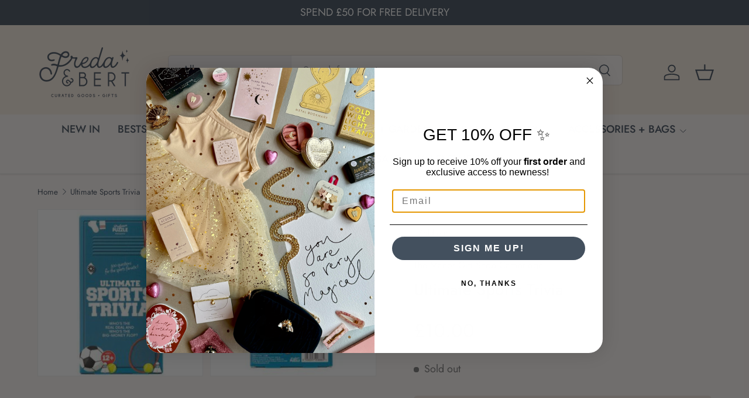

--- FILE ---
content_type: text/html; charset=utf-8
request_url: https://www.fredaandbert.co.uk/products/ultimate-sports-trivia
body_size: 64325
content:
<!doctype html>
<html class="no-js" lang="en" dir="ltr">
<head><meta charset="utf-8">
<meta name="viewport" content="width=device-width,initial-scale=1">
<title>Ultimate Sports Trivia &ndash; Freda &amp; Bert</title><link rel="canonical" href="https://www.fredaandbert.co.uk/products/ultimate-sports-trivia"><link rel="icon" href="//www.fredaandbert.co.uk/cdn/shop/files/fredaandbert.png?crop=center&height=48&v=1684244967&width=48" type="image/png">
  <link rel="apple-touch-icon" href="//www.fredaandbert.co.uk/cdn/shop/files/fredaandbert.png?crop=center&height=180&v=1684244967&width=180"><meta name="description" content="This awesome collection of 300 trivia questions is guaranteed to have avid sports fans wanting to compete to be first past the post! Appoint a question master to run proceedings (and keep any unruly players in check), decide who you want in your corner, pick your captains, and you’re ready to battle it out for the titl"><meta property="og:site_name" content="Freda &amp; Bert">
<meta property="og:url" content="https://www.fredaandbert.co.uk/products/ultimate-sports-trivia">
<meta property="og:title" content="Ultimate Sports Trivia">
<meta property="og:type" content="product">
<meta property="og:description" content="This awesome collection of 300 trivia questions is guaranteed to have avid sports fans wanting to compete to be first past the post! Appoint a question master to run proceedings (and keep any unruly players in check), decide who you want in your corner, pick your captains, and you’re ready to battle it out for the titl"><meta property="og:image" content="http://www.fredaandbert.co.uk/cdn/shop/products/ultimatesport.jpg?crop=center&height=1200&v=1626954597&width=1200">
  <meta property="og:image:secure_url" content="https://www.fredaandbert.co.uk/cdn/shop/products/ultimatesport.jpg?crop=center&height=1200&v=1626954597&width=1200">
  <meta property="og:image:width" content="305">
  <meta property="og:image:height" content="305"><meta property="og:price:amount" content="10.00">
  <meta property="og:price:currency" content="GBP"><meta name="twitter:card" content="summary_large_image">
<meta name="twitter:title" content="Ultimate Sports Trivia">
<meta name="twitter:description" content="This awesome collection of 300 trivia questions is guaranteed to have avid sports fans wanting to compete to be first past the post! Appoint a question master to run proceedings (and keep any unruly players in check), decide who you want in your corner, pick your captains, and you’re ready to battle it out for the titl">
<link rel="preload" href="//www.fredaandbert.co.uk/cdn/shop/t/13/assets/main.css?v=105982328972476625381739360488" as="style"><style data-shopify>
@font-face {
  font-family: Jost;
  font-weight: 400;
  font-style: normal;
  font-display: swap;
  src: url("//www.fredaandbert.co.uk/cdn/fonts/jost/jost_n4.d47a1b6347ce4a4c9f437608011273009d91f2b7.woff2") format("woff2"),
       url("//www.fredaandbert.co.uk/cdn/fonts/jost/jost_n4.791c46290e672b3f85c3d1c651ef2efa3819eadd.woff") format("woff");
}
@font-face {
  font-family: Jost;
  font-weight: 500;
  font-style: normal;
  font-display: swap;
  src: url("//www.fredaandbert.co.uk/cdn/fonts/jost/jost_n5.7c8497861ffd15f4e1284cd221f14658b0e95d61.woff2") format("woff2"),
       url("//www.fredaandbert.co.uk/cdn/fonts/jost/jost_n5.fb6a06896db583cc2df5ba1b30d9c04383119dd9.woff") format("woff");
}
@font-face {
  font-family: Jost;
  font-weight: 400;
  font-style: italic;
  font-display: swap;
  src: url("//www.fredaandbert.co.uk/cdn/fonts/jost/jost_i4.b690098389649750ada222b9763d55796c5283a5.woff2") format("woff2"),
       url("//www.fredaandbert.co.uk/cdn/fonts/jost/jost_i4.fd766415a47e50b9e391ae7ec04e2ae25e7e28b0.woff") format("woff");
}
@font-face {
  font-family: Jost;
  font-weight: 500;
  font-style: italic;
  font-display: swap;
  src: url("//www.fredaandbert.co.uk/cdn/fonts/jost/jost_i5.a6c7dbde35f2b89f8461eacda9350127566e5d51.woff2") format("woff2"),
       url("//www.fredaandbert.co.uk/cdn/fonts/jost/jost_i5.2b58baee736487eede6bcdb523ca85eea2418357.woff") format("woff");
}
@font-face {
  font-family: Jost;
  font-weight: 500;
  font-style: normal;
  font-display: swap;
  src: url("//www.fredaandbert.co.uk/cdn/fonts/jost/jost_n5.7c8497861ffd15f4e1284cd221f14658b0e95d61.woff2") format("woff2"),
       url("//www.fredaandbert.co.uk/cdn/fonts/jost/jost_n5.fb6a06896db583cc2df5ba1b30d9c04383119dd9.woff") format("woff");
}
@font-face {
  font-family: Jost;
  font-weight: 500;
  font-style: normal;
  font-display: swap;
  src: url("//www.fredaandbert.co.uk/cdn/fonts/jost/jost_n5.7c8497861ffd15f4e1284cd221f14658b0e95d61.woff2") format("woff2"),
       url("//www.fredaandbert.co.uk/cdn/fonts/jost/jost_n5.fb6a06896db583cc2df5ba1b30d9c04383119dd9.woff") format("woff");
}
:root {
      --bg-color: 250 244 242 / 1.0;
      --bg-color-og: 250 244 242 / 1.0;
      --heading-color: 68 80 94;
      --text-color: 68 80 94;
      --text-color-og: 68 80 94;
      --scrollbar-color: 68 80 94;
      --link-color: 68 80 94;
      --link-color-og: 68 80 94;
      --star-color: 205 183 156;
      --sale-price-color: 198 32 32;--swatch-border-color-default: 214 211 212;
        --swatch-border-color-active: 159 162 168;
        --swatch-card-size: 24px;
        --swatch-variant-picker-size: 36px;--color-scheme-1-bg: 246 234 223 / 1.0;
      --color-scheme-1-grad: ;
      --color-scheme-1-heading: 68 80 94;
      --color-scheme-1-text: 68 80 94;
      --color-scheme-1-btn-bg: 205 183 156;
      --color-scheme-1-btn-text: 255 255 255;
      --color-scheme-1-btn-bg-hover: 218 201 181;--color-scheme-2-bg: 68 80 94 / 1.0;
      --color-scheme-2-grad: ;
      --color-scheme-2-heading: 250 244 242;
      --color-scheme-2-text: 255 255 255;
      --color-scheme-2-btn-bg: 205 183 156;
      --color-scheme-2-btn-text: 255 255 255;
      --color-scheme-2-btn-bg-hover: 218 201 181;--color-scheme-3-bg: 205 183 156 / 1.0;
      --color-scheme-3-grad: ;
      --color-scheme-3-heading: 255 255 255;
      --color-scheme-3-text: 255 255 255;
      --color-scheme-3-btn-bg: 68 80 94;
      --color-scheme-3-btn-text: 255 255 255;
      --color-scheme-3-btn-bg-hover: 103 114 126;

      --drawer-bg-color: 250 244 242 / 1.0;
      --drawer-text-color: 68 80 94;

      --panel-bg-color: 246 234 223 / 1.0;
      --panel-heading-color: 68 80 94;
      --panel-text-color: 68 80 94;

      --in-stock-text-color: 59 168 84;
      --low-stock-text-color: 176 147 111;
      --very-low-stock-text-color: 160 15 29;
      --no-stock-text-color: 119 119 119;
      --no-stock-backordered-text-color: 119 119 119;

      --error-bg-color: 68 80 94;
      --error-text-color: 255 255 255;
      --success-bg-color: 232 246 234;
      --success-text-color: 44 126 63;
      --info-bg-color: 228 237 250;
      --info-text-color: 26 102 210;

      --heading-font-family: Jost, sans-serif;
      --heading-font-style: normal;
      --heading-font-weight: 500;
      --heading-scale-start: 2;
      --heading-letter-spacing: 0.0em;

      --navigation-font-family: Jost, sans-serif;
      --navigation-font-style: normal;
      --navigation-font-weight: 500;
      --navigation-letter-spacing: 0.0em;--heading-text-transform: none;

      --subheading-text-transform: uppercase;
      --body-font-family: Jost, sans-serif;
      --body-font-style: normal;
      --body-font-weight: 400;
      --body-font-size: 18;
      --body-font-size-px: 18px;
      --body-letter-spacing: 0.0em;

      --section-gap: 32;
      --heading-gap: calc(8 * var(--space-unit));--heading-gap: calc(6 * var(--space-unit));--grid-column-gap: 20px;
      --product-card-gap: 20px;--btn-bg-color: 205 183 156;
      --btn-bg-hover-color: 218 201 181;
      --btn-text-color: 255 255 255;
      --btn-bg-color-og: 205 183 156;
      --btn-text-color-og: 255 255 255;
      --btn-alt-bg-color: 68 80 94;
      --btn-alt-bg-alpha: 1.0;
      --btn-alt-text-color: 255 255 255;
      --btn-border-width: 1px;
      --btn-padding-y: 12px;
      --btn-text-size: 0.80em;

      
      --btn-border-radius: 6px;
      

      --btn-lg-border-radius: 50%;
      --btn-icon-border-radius: 50%;
      --input-with-btn-inner-radius: var(--btn-border-radius);
      --btn-text-transform: uppercase;

      --input-bg-color: 250 244 242 / 1.0;
      --input-text-color: 68 80 94;
      --input-border-width: 1px;
      --input-border-radius: 5px;
      --textarea-border-radius: 5px;
      --input-border-radius: 6px;
      --input-bg-color-diff-3: #f6ebe7;
      --input-bg-color-diff-6: #f2e1dc;

      --modal-border-radius: 5px;
      --modal-overlay-color: 0 0 0;
      --modal-overlay-opacity: 0.4;
      --drawer-border-radius: 5px;
      --overlay-border-radius: 5px;--custom-label-bg-color: 13 44 84;
      --custom-label-text-color: 255 255 255;--sale-label-bg-color: 158 5 19;
      --sale-label-text-color: 255 255 255;--sold-out-label-bg-color: 246 234 223;
      --sold-out-label-text-color: 68 80 94;--new-label-bg-color: 205 183 156;
      --new-label-text-color: 255 255 255;--preorder-label-bg-color: 0 166 237;
      --preorder-label-text-color: 255 255 255;

      --page-width: 1380px;
      --gutter-sm: 20px;
      --gutter-md: 48px;
      --gutter-lg: 64px;

      --payment-terms-bg-color: #faf4f2;

      --coll-card-bg-color: #fcf9f1;
      --coll-card-border-color: #fcf9f1;

      --card-bg-color: 255 255 255;
      --card-text-color: 68 80 94;
      --card-border-color: #faf4f2;
        
          --aos-animate-duration: 1.1s;
        

        
          --aos-min-width: 0;
        
      

      --reading-width: 48em;
        --cart-savings-color: 158 5 19
      
    }@media (max-width: 769px) {
      :root {
        --reading-width: 36em;
      }
    }
  </style><link rel="stylesheet" href="//www.fredaandbert.co.uk/cdn/shop/t/13/assets/main.css?v=105982328972476625381739360488">
  <script src="//www.fredaandbert.co.uk/cdn/shop/t/13/assets/main.js?v=115199770592962559851739360488" defer="defer"></script><link rel="preload" href="//www.fredaandbert.co.uk/cdn/fonts/jost/jost_n4.d47a1b6347ce4a4c9f437608011273009d91f2b7.woff2" as="font" type="font/woff2" crossorigin fetchpriority="high"><link rel="preload" href="//www.fredaandbert.co.uk/cdn/fonts/jost/jost_n5.7c8497861ffd15f4e1284cd221f14658b0e95d61.woff2" as="font" type="font/woff2" crossorigin fetchpriority="high"><link rel="stylesheet" href="//www.fredaandbert.co.uk/cdn/shop/t/13/assets/swatches.css?v=130381574698715893181741726641" media="print" onload="this.media='all'">
    <noscript><link rel="stylesheet" href="//www.fredaandbert.co.uk/cdn/shop/t/13/assets/swatches.css?v=130381574698715893181741726641"></noscript><script>window.performance && window.performance.mark && window.performance.mark('shopify.content_for_header.start');</script><meta name="facebook-domain-verification" content="smher8oot33hud32039tmpzahfb4fx">
<meta name="facebook-domain-verification" content="z3z5l4v3mj32g12t3t4g4ggbqq9dzr">
<meta id="shopify-digital-wallet" name="shopify-digital-wallet" content="/30542266413/digital_wallets/dialog">
<meta name="shopify-checkout-api-token" content="f346ca5163fd85a987131f0ee0af2aa5">
<meta id="in-context-paypal-metadata" data-shop-id="30542266413" data-venmo-supported="false" data-environment="production" data-locale="en_US" data-paypal-v4="true" data-currency="GBP">
<link rel="alternate" type="application/json+oembed" href="https://www.fredaandbert.co.uk/products/ultimate-sports-trivia.oembed">
<script async="async" src="/checkouts/internal/preloads.js?locale=en-GB"></script>
<link rel="preconnect" href="https://shop.app" crossorigin="anonymous">
<script async="async" src="https://shop.app/checkouts/internal/preloads.js?locale=en-GB&shop_id=30542266413" crossorigin="anonymous"></script>
<script id="apple-pay-shop-capabilities" type="application/json">{"shopId":30542266413,"countryCode":"GB","currencyCode":"GBP","merchantCapabilities":["supports3DS"],"merchantId":"gid:\/\/shopify\/Shop\/30542266413","merchantName":"Freda \u0026 Bert","requiredBillingContactFields":["postalAddress","email"],"requiredShippingContactFields":["postalAddress","email"],"shippingType":"shipping","supportedNetworks":["visa","maestro","masterCard","amex","discover","elo"],"total":{"type":"pending","label":"Freda \u0026 Bert","amount":"1.00"},"shopifyPaymentsEnabled":true,"supportsSubscriptions":true}</script>
<script id="shopify-features" type="application/json">{"accessToken":"f346ca5163fd85a987131f0ee0af2aa5","betas":["rich-media-storefront-analytics"],"domain":"www.fredaandbert.co.uk","predictiveSearch":true,"shopId":30542266413,"locale":"en"}</script>
<script>var Shopify = Shopify || {};
Shopify.shop = "the-manor-gift-shop-cambridge.myshopify.com";
Shopify.locale = "en";
Shopify.currency = {"active":"GBP","rate":"1.0"};
Shopify.country = "GB";
Shopify.theme = {"name":"Canopy","id":177595482493,"schema_name":"Canopy","schema_version":"6.3.2","theme_store_id":732,"role":"main"};
Shopify.theme.handle = "null";
Shopify.theme.style = {"id":null,"handle":null};
Shopify.cdnHost = "www.fredaandbert.co.uk/cdn";
Shopify.routes = Shopify.routes || {};
Shopify.routes.root = "/";</script>
<script type="module">!function(o){(o.Shopify=o.Shopify||{}).modules=!0}(window);</script>
<script>!function(o){function n(){var o=[];function n(){o.push(Array.prototype.slice.apply(arguments))}return n.q=o,n}var t=o.Shopify=o.Shopify||{};t.loadFeatures=n(),t.autoloadFeatures=n()}(window);</script>
<script>
  window.ShopifyPay = window.ShopifyPay || {};
  window.ShopifyPay.apiHost = "shop.app\/pay";
  window.ShopifyPay.redirectState = null;
</script>
<script id="shop-js-analytics" type="application/json">{"pageType":"product"}</script>
<script defer="defer" async type="module" src="//www.fredaandbert.co.uk/cdn/shopifycloud/shop-js/modules/v2/client.init-shop-cart-sync_BT-GjEfc.en.esm.js"></script>
<script defer="defer" async type="module" src="//www.fredaandbert.co.uk/cdn/shopifycloud/shop-js/modules/v2/chunk.common_D58fp_Oc.esm.js"></script>
<script defer="defer" async type="module" src="//www.fredaandbert.co.uk/cdn/shopifycloud/shop-js/modules/v2/chunk.modal_xMitdFEc.esm.js"></script>
<script type="module">
  await import("//www.fredaandbert.co.uk/cdn/shopifycloud/shop-js/modules/v2/client.init-shop-cart-sync_BT-GjEfc.en.esm.js");
await import("//www.fredaandbert.co.uk/cdn/shopifycloud/shop-js/modules/v2/chunk.common_D58fp_Oc.esm.js");
await import("//www.fredaandbert.co.uk/cdn/shopifycloud/shop-js/modules/v2/chunk.modal_xMitdFEc.esm.js");

  window.Shopify.SignInWithShop?.initShopCartSync?.({"fedCMEnabled":true,"windoidEnabled":true});

</script>
<script>
  window.Shopify = window.Shopify || {};
  if (!window.Shopify.featureAssets) window.Shopify.featureAssets = {};
  window.Shopify.featureAssets['shop-js'] = {"shop-cart-sync":["modules/v2/client.shop-cart-sync_DZOKe7Ll.en.esm.js","modules/v2/chunk.common_D58fp_Oc.esm.js","modules/v2/chunk.modal_xMitdFEc.esm.js"],"init-fed-cm":["modules/v2/client.init-fed-cm_B6oLuCjv.en.esm.js","modules/v2/chunk.common_D58fp_Oc.esm.js","modules/v2/chunk.modal_xMitdFEc.esm.js"],"shop-cash-offers":["modules/v2/client.shop-cash-offers_D2sdYoxE.en.esm.js","modules/v2/chunk.common_D58fp_Oc.esm.js","modules/v2/chunk.modal_xMitdFEc.esm.js"],"shop-login-button":["modules/v2/client.shop-login-button_QeVjl5Y3.en.esm.js","modules/v2/chunk.common_D58fp_Oc.esm.js","modules/v2/chunk.modal_xMitdFEc.esm.js"],"pay-button":["modules/v2/client.pay-button_DXTOsIq6.en.esm.js","modules/v2/chunk.common_D58fp_Oc.esm.js","modules/v2/chunk.modal_xMitdFEc.esm.js"],"shop-button":["modules/v2/client.shop-button_DQZHx9pm.en.esm.js","modules/v2/chunk.common_D58fp_Oc.esm.js","modules/v2/chunk.modal_xMitdFEc.esm.js"],"avatar":["modules/v2/client.avatar_BTnouDA3.en.esm.js"],"init-windoid":["modules/v2/client.init-windoid_CR1B-cfM.en.esm.js","modules/v2/chunk.common_D58fp_Oc.esm.js","modules/v2/chunk.modal_xMitdFEc.esm.js"],"init-shop-for-new-customer-accounts":["modules/v2/client.init-shop-for-new-customer-accounts_C_vY_xzh.en.esm.js","modules/v2/client.shop-login-button_QeVjl5Y3.en.esm.js","modules/v2/chunk.common_D58fp_Oc.esm.js","modules/v2/chunk.modal_xMitdFEc.esm.js"],"init-shop-email-lookup-coordinator":["modules/v2/client.init-shop-email-lookup-coordinator_BI7n9ZSv.en.esm.js","modules/v2/chunk.common_D58fp_Oc.esm.js","modules/v2/chunk.modal_xMitdFEc.esm.js"],"init-shop-cart-sync":["modules/v2/client.init-shop-cart-sync_BT-GjEfc.en.esm.js","modules/v2/chunk.common_D58fp_Oc.esm.js","modules/v2/chunk.modal_xMitdFEc.esm.js"],"shop-toast-manager":["modules/v2/client.shop-toast-manager_DiYdP3xc.en.esm.js","modules/v2/chunk.common_D58fp_Oc.esm.js","modules/v2/chunk.modal_xMitdFEc.esm.js"],"init-customer-accounts":["modules/v2/client.init-customer-accounts_D9ZNqS-Q.en.esm.js","modules/v2/client.shop-login-button_QeVjl5Y3.en.esm.js","modules/v2/chunk.common_D58fp_Oc.esm.js","modules/v2/chunk.modal_xMitdFEc.esm.js"],"init-customer-accounts-sign-up":["modules/v2/client.init-customer-accounts-sign-up_iGw4briv.en.esm.js","modules/v2/client.shop-login-button_QeVjl5Y3.en.esm.js","modules/v2/chunk.common_D58fp_Oc.esm.js","modules/v2/chunk.modal_xMitdFEc.esm.js"],"shop-follow-button":["modules/v2/client.shop-follow-button_CqMgW2wH.en.esm.js","modules/v2/chunk.common_D58fp_Oc.esm.js","modules/v2/chunk.modal_xMitdFEc.esm.js"],"checkout-modal":["modules/v2/client.checkout-modal_xHeaAweL.en.esm.js","modules/v2/chunk.common_D58fp_Oc.esm.js","modules/v2/chunk.modal_xMitdFEc.esm.js"],"shop-login":["modules/v2/client.shop-login_D91U-Q7h.en.esm.js","modules/v2/chunk.common_D58fp_Oc.esm.js","modules/v2/chunk.modal_xMitdFEc.esm.js"],"lead-capture":["modules/v2/client.lead-capture_BJmE1dJe.en.esm.js","modules/v2/chunk.common_D58fp_Oc.esm.js","modules/v2/chunk.modal_xMitdFEc.esm.js"],"payment-terms":["modules/v2/client.payment-terms_Ci9AEqFq.en.esm.js","modules/v2/chunk.common_D58fp_Oc.esm.js","modules/v2/chunk.modal_xMitdFEc.esm.js"]};
</script>
<script>(function() {
  var isLoaded = false;
  function asyncLoad() {
    if (isLoaded) return;
    isLoaded = true;
    var urls = ["https:\/\/cdn.sesami.co\/shopify.js?shop=the-manor-gift-shop-cambridge.myshopify.com","https:\/\/cdn.trytadapp.com\/loader.js?shop=the-manor-gift-shop-cambridge.myshopify.com","https:\/\/cdn.s3.pop-convert.com\/pcjs.production.min.js?unique_id=the-manor-gift-shop-cambridge.myshopify.com\u0026shop=the-manor-gift-shop-cambridge.myshopify.com","https:\/\/script.pop-convert.com\/new-micro\/production.pc.min.js?unique_id=the-manor-gift-shop-cambridge.myshopify.com\u0026shop=the-manor-gift-shop-cambridge.myshopify.com"];
    for (var i = 0; i < urls.length; i++) {
      var s = document.createElement('script');
      s.type = 'text/javascript';
      s.async = true;
      s.src = urls[i];
      var x = document.getElementsByTagName('script')[0];
      x.parentNode.insertBefore(s, x);
    }
  };
  if(window.attachEvent) {
    window.attachEvent('onload', asyncLoad);
  } else {
    window.addEventListener('load', asyncLoad, false);
  }
})();</script>
<script id="__st">var __st={"a":30542266413,"offset":0,"reqid":"80317a3b-0765-475f-bfc1-93358534f054-1769071483","pageurl":"www.fredaandbert.co.uk\/products\/ultimate-sports-trivia","u":"6635e4fb817d","p":"product","rtyp":"product","rid":7035351924887};</script>
<script>window.ShopifyPaypalV4VisibilityTracking = true;</script>
<script id="captcha-bootstrap">!function(){'use strict';const t='contact',e='account',n='new_comment',o=[[t,t],['blogs',n],['comments',n],[t,'customer']],c=[[e,'customer_login'],[e,'guest_login'],[e,'recover_customer_password'],[e,'create_customer']],r=t=>t.map((([t,e])=>`form[action*='/${t}']:not([data-nocaptcha='true']) input[name='form_type'][value='${e}']`)).join(','),a=t=>()=>t?[...document.querySelectorAll(t)].map((t=>t.form)):[];function s(){const t=[...o],e=r(t);return a(e)}const i='password',u='form_key',d=['recaptcha-v3-token','g-recaptcha-response','h-captcha-response',i],f=()=>{try{return window.sessionStorage}catch{return}},m='__shopify_v',_=t=>t.elements[u];function p(t,e,n=!1){try{const o=window.sessionStorage,c=JSON.parse(o.getItem(e)),{data:r}=function(t){const{data:e,action:n}=t;return t[m]||n?{data:e,action:n}:{data:t,action:n}}(c);for(const[e,n]of Object.entries(r))t.elements[e]&&(t.elements[e].value=n);n&&o.removeItem(e)}catch(o){console.error('form repopulation failed',{error:o})}}const l='form_type',E='cptcha';function T(t){t.dataset[E]=!0}const w=window,h=w.document,L='Shopify',v='ce_forms',y='captcha';let A=!1;((t,e)=>{const n=(g='f06e6c50-85a8-45c8-87d0-21a2b65856fe',I='https://cdn.shopify.com/shopifycloud/storefront-forms-hcaptcha/ce_storefront_forms_captcha_hcaptcha.v1.5.2.iife.js',D={infoText:'Protected by hCaptcha',privacyText:'Privacy',termsText:'Terms'},(t,e,n)=>{const o=w[L][v],c=o.bindForm;if(c)return c(t,g,e,D).then(n);var r;o.q.push([[t,g,e,D],n]),r=I,A||(h.body.append(Object.assign(h.createElement('script'),{id:'captcha-provider',async:!0,src:r})),A=!0)});var g,I,D;w[L]=w[L]||{},w[L][v]=w[L][v]||{},w[L][v].q=[],w[L][y]=w[L][y]||{},w[L][y].protect=function(t,e){n(t,void 0,e),T(t)},Object.freeze(w[L][y]),function(t,e,n,w,h,L){const[v,y,A,g]=function(t,e,n){const i=e?o:[],u=t?c:[],d=[...i,...u],f=r(d),m=r(i),_=r(d.filter((([t,e])=>n.includes(e))));return[a(f),a(m),a(_),s()]}(w,h,L),I=t=>{const e=t.target;return e instanceof HTMLFormElement?e:e&&e.form},D=t=>v().includes(t);t.addEventListener('submit',(t=>{const e=I(t);if(!e)return;const n=D(e)&&!e.dataset.hcaptchaBound&&!e.dataset.recaptchaBound,o=_(e),c=g().includes(e)&&(!o||!o.value);(n||c)&&t.preventDefault(),c&&!n&&(function(t){try{if(!f())return;!function(t){const e=f();if(!e)return;const n=_(t);if(!n)return;const o=n.value;o&&e.removeItem(o)}(t);const e=Array.from(Array(32),(()=>Math.random().toString(36)[2])).join('');!function(t,e){_(t)||t.append(Object.assign(document.createElement('input'),{type:'hidden',name:u})),t.elements[u].value=e}(t,e),function(t,e){const n=f();if(!n)return;const o=[...t.querySelectorAll(`input[type='${i}']`)].map((({name:t})=>t)),c=[...d,...o],r={};for(const[a,s]of new FormData(t).entries())c.includes(a)||(r[a]=s);n.setItem(e,JSON.stringify({[m]:1,action:t.action,data:r}))}(t,e)}catch(e){console.error('failed to persist form',e)}}(e),e.submit())}));const S=(t,e)=>{t&&!t.dataset[E]&&(n(t,e.some((e=>e===t))),T(t))};for(const o of['focusin','change'])t.addEventListener(o,(t=>{const e=I(t);D(e)&&S(e,y())}));const B=e.get('form_key'),M=e.get(l),P=B&&M;t.addEventListener('DOMContentLoaded',(()=>{const t=y();if(P)for(const e of t)e.elements[l].value===M&&p(e,B);[...new Set([...A(),...v().filter((t=>'true'===t.dataset.shopifyCaptcha))])].forEach((e=>S(e,t)))}))}(h,new URLSearchParams(w.location.search),n,t,e,['guest_login'])})(!0,!0)}();</script>
<script integrity="sha256-4kQ18oKyAcykRKYeNunJcIwy7WH5gtpwJnB7kiuLZ1E=" data-source-attribution="shopify.loadfeatures" defer="defer" src="//www.fredaandbert.co.uk/cdn/shopifycloud/storefront/assets/storefront/load_feature-a0a9edcb.js" crossorigin="anonymous"></script>
<script crossorigin="anonymous" defer="defer" src="//www.fredaandbert.co.uk/cdn/shopifycloud/storefront/assets/shopify_pay/storefront-65b4c6d7.js?v=20250812"></script>
<script data-source-attribution="shopify.dynamic_checkout.dynamic.init">var Shopify=Shopify||{};Shopify.PaymentButton=Shopify.PaymentButton||{isStorefrontPortableWallets:!0,init:function(){window.Shopify.PaymentButton.init=function(){};var t=document.createElement("script");t.src="https://www.fredaandbert.co.uk/cdn/shopifycloud/portable-wallets/latest/portable-wallets.en.js",t.type="module",document.head.appendChild(t)}};
</script>
<script data-source-attribution="shopify.dynamic_checkout.buyer_consent">
  function portableWalletsHideBuyerConsent(e){var t=document.getElementById("shopify-buyer-consent"),n=document.getElementById("shopify-subscription-policy-button");t&&n&&(t.classList.add("hidden"),t.setAttribute("aria-hidden","true"),n.removeEventListener("click",e))}function portableWalletsShowBuyerConsent(e){var t=document.getElementById("shopify-buyer-consent"),n=document.getElementById("shopify-subscription-policy-button");t&&n&&(t.classList.remove("hidden"),t.removeAttribute("aria-hidden"),n.addEventListener("click",e))}window.Shopify?.PaymentButton&&(window.Shopify.PaymentButton.hideBuyerConsent=portableWalletsHideBuyerConsent,window.Shopify.PaymentButton.showBuyerConsent=portableWalletsShowBuyerConsent);
</script>
<script data-source-attribution="shopify.dynamic_checkout.cart.bootstrap">document.addEventListener("DOMContentLoaded",(function(){function t(){return document.querySelector("shopify-accelerated-checkout-cart, shopify-accelerated-checkout")}if(t())Shopify.PaymentButton.init();else{new MutationObserver((function(e,n){t()&&(Shopify.PaymentButton.init(),n.disconnect())})).observe(document.body,{childList:!0,subtree:!0})}}));
</script>
<link id="shopify-accelerated-checkout-styles" rel="stylesheet" media="screen" href="https://www.fredaandbert.co.uk/cdn/shopifycloud/portable-wallets/latest/accelerated-checkout-backwards-compat.css" crossorigin="anonymous">
<style id="shopify-accelerated-checkout-cart">
        #shopify-buyer-consent {
  margin-top: 1em;
  display: inline-block;
  width: 100%;
}

#shopify-buyer-consent.hidden {
  display: none;
}

#shopify-subscription-policy-button {
  background: none;
  border: none;
  padding: 0;
  text-decoration: underline;
  font-size: inherit;
  cursor: pointer;
}

#shopify-subscription-policy-button::before {
  box-shadow: none;
}

      </style>
<script id="sections-script" data-sections="header,footer" defer="defer" src="//www.fredaandbert.co.uk/cdn/shop/t/13/compiled_assets/scripts.js?v=12650"></script>
<script>window.performance && window.performance.mark && window.performance.mark('shopify.content_for_header.end');</script>

    <script src="//www.fredaandbert.co.uk/cdn/shop/t/13/assets/animate-on-scroll.js?v=15249566486942820451739360488" defer="defer"></script>
    <link rel="stylesheet" href="//www.fredaandbert.co.uk/cdn/shop/t/13/assets/animate-on-scroll.css?v=62865576715456057531739360488">
  

  <script>document.documentElement.className = document.documentElement.className.replace('no-js', 'js');</script><!-- CC Custom Head Start --><!-- CC Custom Head End --><!-- BEGIN app block: shopify://apps/klaviyo-email-marketing-sms/blocks/klaviyo-onsite-embed/2632fe16-c075-4321-a88b-50b567f42507 -->












  <script async src="https://static.klaviyo.com/onsite/js/WrvUpZ/klaviyo.js?company_id=WrvUpZ"></script>
  <script>!function(){if(!window.klaviyo){window._klOnsite=window._klOnsite||[];try{window.klaviyo=new Proxy({},{get:function(n,i){return"push"===i?function(){var n;(n=window._klOnsite).push.apply(n,arguments)}:function(){for(var n=arguments.length,o=new Array(n),w=0;w<n;w++)o[w]=arguments[w];var t="function"==typeof o[o.length-1]?o.pop():void 0,e=new Promise((function(n){window._klOnsite.push([i].concat(o,[function(i){t&&t(i),n(i)}]))}));return e}}})}catch(n){window.klaviyo=window.klaviyo||[],window.klaviyo.push=function(){var n;(n=window._klOnsite).push.apply(n,arguments)}}}}();</script>

  
    <script id="viewed_product">
      if (item == null) {
        var _learnq = _learnq || [];

        var MetafieldReviews = null
        var MetafieldYotpoRating = null
        var MetafieldYotpoCount = null
        var MetafieldLooxRating = null
        var MetafieldLooxCount = null
        var okendoProduct = null
        var okendoProductReviewCount = null
        var okendoProductReviewAverageValue = null
        try {
          // The following fields are used for Customer Hub recently viewed in order to add reviews.
          // This information is not part of __kla_viewed. Instead, it is part of __kla_viewed_reviewed_items
          MetafieldReviews = {};
          MetafieldYotpoRating = null
          MetafieldYotpoCount = null
          MetafieldLooxRating = null
          MetafieldLooxCount = null

          okendoProduct = null
          // If the okendo metafield is not legacy, it will error, which then requires the new json formatted data
          if (okendoProduct && 'error' in okendoProduct) {
            okendoProduct = null
          }
          okendoProductReviewCount = okendoProduct ? okendoProduct.reviewCount : null
          okendoProductReviewAverageValue = okendoProduct ? okendoProduct.reviewAverageValue : null
        } catch (error) {
          console.error('Error in Klaviyo onsite reviews tracking:', error);
        }

        var item = {
          Name: "Ultimate Sports Trivia",
          ProductID: 7035351924887,
          Categories: [],
          ImageURL: "https://www.fredaandbert.co.uk/cdn/shop/products/ultimatesport_grande.jpg?v=1626954597",
          URL: "https://www.fredaandbert.co.uk/products/ultimate-sports-trivia",
          Brand: "The Manor Gift Shop Cambridge",
          Price: "£10.00",
          Value: "10.00",
          CompareAtPrice: "£0.00"
        };
        _learnq.push(['track', 'Viewed Product', item]);
        _learnq.push(['trackViewedItem', {
          Title: item.Name,
          ItemId: item.ProductID,
          Categories: item.Categories,
          ImageUrl: item.ImageURL,
          Url: item.URL,
          Metadata: {
            Brand: item.Brand,
            Price: item.Price,
            Value: item.Value,
            CompareAtPrice: item.CompareAtPrice
          },
          metafields:{
            reviews: MetafieldReviews,
            yotpo:{
              rating: MetafieldYotpoRating,
              count: MetafieldYotpoCount,
            },
            loox:{
              rating: MetafieldLooxRating,
              count: MetafieldLooxCount,
            },
            okendo: {
              rating: okendoProductReviewAverageValue,
              count: okendoProductReviewCount,
            }
          }
        }]);
      }
    </script>
  




  <script>
    window.klaviyoReviewsProductDesignMode = false
  </script>







<!-- END app block --><!-- BEGIN app block: shopify://apps/judge-me-reviews/blocks/judgeme_core/61ccd3b1-a9f2-4160-9fe9-4fec8413e5d8 --><!-- Start of Judge.me Core -->






<link rel="dns-prefetch" href="https://cdnwidget.judge.me">
<link rel="dns-prefetch" href="https://cdn.judge.me">
<link rel="dns-prefetch" href="https://cdn1.judge.me">
<link rel="dns-prefetch" href="https://api.judge.me">

<script data-cfasync='false' class='jdgm-settings-script'>window.jdgmSettings={"pagination":5,"disable_web_reviews":false,"badge_no_review_text":"No reviews","badge_n_reviews_text":"{{ n }} review/reviews","hide_badge_preview_if_no_reviews":true,"badge_hide_text":false,"enforce_center_preview_badge":false,"widget_title":"Customer Reviews","widget_open_form_text":"Write a review","widget_close_form_text":"Cancel review","widget_refresh_page_text":"Refresh page","widget_summary_text":"Based on {{ number_of_reviews }} review/reviews","widget_no_review_text":"Be the first to write a review","widget_name_field_text":"Display name","widget_verified_name_field_text":"Verified Name (public)","widget_name_placeholder_text":"Display name","widget_required_field_error_text":"This field is required.","widget_email_field_text":"Email address","widget_verified_email_field_text":"Verified Email (private, can not be edited)","widget_email_placeholder_text":"Your email address","widget_email_field_error_text":"Please enter a valid email address.","widget_rating_field_text":"Rating","widget_review_title_field_text":"Review Title","widget_review_title_placeholder_text":"Give your review a title","widget_review_body_field_text":"Review content","widget_review_body_placeholder_text":"Start writing here...","widget_pictures_field_text":"Picture/Video (optional)","widget_submit_review_text":"Submit Review","widget_submit_verified_review_text":"Submit Verified Review","widget_submit_success_msg_with_auto_publish":"Thank you! Please refresh the page in a few moments to see your review. You can remove or edit your review by logging into \u003ca href='https://judge.me/login' target='_blank' rel='nofollow noopener'\u003eJudge.me\u003c/a\u003e","widget_submit_success_msg_no_auto_publish":"Thank you! Your review will be published as soon as it is approved by the shop admin. You can remove or edit your review by logging into \u003ca href='https://judge.me/login' target='_blank' rel='nofollow noopener'\u003eJudge.me\u003c/a\u003e","widget_show_default_reviews_out_of_total_text":"Showing {{ n_reviews_shown }} out of {{ n_reviews }} reviews.","widget_show_all_link_text":"Show all","widget_show_less_link_text":"Show less","widget_author_said_text":"{{ reviewer_name }} said:","widget_days_text":"{{ n }} days ago","widget_weeks_text":"{{ n }} week/weeks ago","widget_months_text":"{{ n }} month/months ago","widget_years_text":"{{ n }} year/years ago","widget_yesterday_text":"Yesterday","widget_today_text":"Today","widget_replied_text":"\u003e\u003e {{ shop_name }} replied:","widget_read_more_text":"Read more","widget_reviewer_name_as_initial":"","widget_rating_filter_color":"#fbcd0a","widget_rating_filter_see_all_text":"See all reviews","widget_sorting_most_recent_text":"Most Recent","widget_sorting_highest_rating_text":"Highest Rating","widget_sorting_lowest_rating_text":"Lowest Rating","widget_sorting_with_pictures_text":"Only Pictures","widget_sorting_most_helpful_text":"Most Helpful","widget_open_question_form_text":"Ask a question","widget_reviews_subtab_text":"Reviews","widget_questions_subtab_text":"Questions","widget_question_label_text":"Question","widget_answer_label_text":"Answer","widget_question_placeholder_text":"Write your question here","widget_submit_question_text":"Submit Question","widget_question_submit_success_text":"Thank you for your question! We will notify you once it gets answered.","verified_badge_text":"Verified","verified_badge_bg_color":"","verified_badge_text_color":"","verified_badge_placement":"left-of-reviewer-name","widget_review_max_height":"","widget_hide_border":false,"widget_social_share":false,"widget_thumb":false,"widget_review_location_show":false,"widget_location_format":"","all_reviews_include_out_of_store_products":true,"all_reviews_out_of_store_text":"(out of store)","all_reviews_pagination":100,"all_reviews_product_name_prefix_text":"about","enable_review_pictures":true,"enable_question_anwser":false,"widget_theme":"default","review_date_format":"dd/mm/yy","default_sort_method":"most-recent","widget_product_reviews_subtab_text":"Product Reviews","widget_shop_reviews_subtab_text":"Shop Reviews","widget_other_products_reviews_text":"Reviews for other products","widget_store_reviews_subtab_text":"Store reviews","widget_no_store_reviews_text":"This store hasn't received any reviews yet","widget_web_restriction_product_reviews_text":"This product hasn't received any reviews yet","widget_no_items_text":"No items found","widget_show_more_text":"Show more","widget_write_a_store_review_text":"Write a Store Review","widget_other_languages_heading":"Reviews in Other Languages","widget_translate_review_text":"Translate review to {{ language }}","widget_translating_review_text":"Translating...","widget_show_original_translation_text":"Show original ({{ language }})","widget_translate_review_failed_text":"Review couldn't be translated.","widget_translate_review_retry_text":"Retry","widget_translate_review_try_again_later_text":"Try again later","show_product_url_for_grouped_product":false,"widget_sorting_pictures_first_text":"Pictures First","show_pictures_on_all_rev_page_mobile":false,"show_pictures_on_all_rev_page_desktop":false,"floating_tab_hide_mobile_install_preference":false,"floating_tab_button_name":"★ Reviews","floating_tab_title":"Let customers speak for us","floating_tab_button_color":"","floating_tab_button_background_color":"","floating_tab_url":"","floating_tab_url_enabled":false,"floating_tab_tab_style":"text","all_reviews_text_badge_text":"Customers rate us {{ shop.metafields.judgeme.all_reviews_rating | round: 1 }}/5 based on {{ shop.metafields.judgeme.all_reviews_count }} reviews.","all_reviews_text_badge_text_branded_style":"{{ shop.metafields.judgeme.all_reviews_rating | round: 1 }} out of 5 stars based on {{ shop.metafields.judgeme.all_reviews_count }} reviews","is_all_reviews_text_badge_a_link":false,"show_stars_for_all_reviews_text_badge":false,"all_reviews_text_badge_url":"","all_reviews_text_style":"branded","all_reviews_text_color_style":"judgeme_brand_color","all_reviews_text_color":"#108474","all_reviews_text_show_jm_brand":false,"featured_carousel_show_header":true,"featured_carousel_title":"Hear From Happy Customers","testimonials_carousel_title":"Customers are saying","videos_carousel_title":"Real customer stories","cards_carousel_title":"Customers are saying","featured_carousel_count_text":"Our latest 5 star reviews","featured_carousel_add_link_to_all_reviews_page":false,"featured_carousel_url":"","featured_carousel_show_images":true,"featured_carousel_autoslide_interval":5,"featured_carousel_arrows_on_the_sides":false,"featured_carousel_height":250,"featured_carousel_width":80,"featured_carousel_image_size":0,"featured_carousel_image_height":250,"featured_carousel_arrow_color":"#eeeeee","verified_count_badge_style":"branded","verified_count_badge_orientation":"horizontal","verified_count_badge_color_style":"judgeme_brand_color","verified_count_badge_color":"#108474","is_verified_count_badge_a_link":false,"verified_count_badge_url":"","verified_count_badge_show_jm_brand":true,"widget_rating_preset_default":5,"widget_first_sub_tab":"product-reviews","widget_show_histogram":true,"widget_histogram_use_custom_color":false,"widget_pagination_use_custom_color":false,"widget_star_use_custom_color":false,"widget_verified_badge_use_custom_color":false,"widget_write_review_use_custom_color":false,"picture_reminder_submit_button":"Upload Pictures","enable_review_videos":true,"mute_video_by_default":false,"widget_sorting_videos_first_text":"Videos First","widget_review_pending_text":"Pending","featured_carousel_items_for_large_screen":3,"social_share_options_order":"Facebook,Twitter","remove_microdata_snippet":true,"disable_json_ld":false,"enable_json_ld_products":false,"preview_badge_show_question_text":false,"preview_badge_no_question_text":"No questions","preview_badge_n_question_text":"{{ number_of_questions }} question/questions","qa_badge_show_icon":false,"qa_badge_position":"same-row","remove_judgeme_branding":true,"widget_add_search_bar":false,"widget_search_bar_placeholder":"Search","widget_sorting_verified_only_text":"Verified only","featured_carousel_theme":"card","featured_carousel_show_rating":true,"featured_carousel_show_title":false,"featured_carousel_show_body":true,"featured_carousel_show_date":false,"featured_carousel_show_reviewer":true,"featured_carousel_show_product":false,"featured_carousel_header_background_color":"#108474","featured_carousel_header_text_color":"#ffffff","featured_carousel_name_product_separator":"reviewed","featured_carousel_full_star_background":"#CDB79C","featured_carousel_empty_star_background":"#dadada","featured_carousel_vertical_theme_background":"#f9fafb","featured_carousel_verified_badge_enable":true,"featured_carousel_verified_badge_color":"#108474","featured_carousel_border_style":"round","featured_carousel_review_line_length_limit":3,"featured_carousel_more_reviews_button_text":"Read more reviews","featured_carousel_view_product_button_text":"View product","all_reviews_page_load_reviews_on":"scroll","all_reviews_page_load_more_text":"Load More Reviews","disable_fb_tab_reviews":false,"enable_ajax_cdn_cache":false,"widget_advanced_speed_features":5,"widget_public_name_text":"displayed publicly like","default_reviewer_name":"John Smith","default_reviewer_name_has_non_latin":true,"widget_reviewer_anonymous":"Anonymous","medals_widget_title":"Judge.me Review Medals","medals_widget_background_color":"#f9fafb","medals_widget_position":"footer_all_pages","medals_widget_border_color":"#f9fafb","medals_widget_verified_text_position":"left","medals_widget_use_monochromatic_version":false,"medals_widget_elements_color":"#108474","show_reviewer_avatar":true,"widget_invalid_yt_video_url_error_text":"Not a YouTube video URL","widget_max_length_field_error_text":"Please enter no more than {0} characters.","widget_show_country_flag":false,"widget_show_collected_via_shop_app":true,"widget_verified_by_shop_badge_style":"light","widget_verified_by_shop_text":"Verified by Shop","widget_show_photo_gallery":true,"widget_load_with_code_splitting":true,"widget_ugc_install_preference":false,"widget_ugc_title":"Made by us, Shared by you","widget_ugc_subtitle":"Tag us to see your picture featured in our page","widget_ugc_arrows_color":"#ffffff","widget_ugc_primary_button_text":"Buy Now","widget_ugc_primary_button_background_color":"#108474","widget_ugc_primary_button_text_color":"#ffffff","widget_ugc_primary_button_border_width":"0","widget_ugc_primary_button_border_style":"none","widget_ugc_primary_button_border_color":"#108474","widget_ugc_primary_button_border_radius":"25","widget_ugc_secondary_button_text":"Load More","widget_ugc_secondary_button_background_color":"#ffffff","widget_ugc_secondary_button_text_color":"#108474","widget_ugc_secondary_button_border_width":"2","widget_ugc_secondary_button_border_style":"solid","widget_ugc_secondary_button_border_color":"#108474","widget_ugc_secondary_button_border_radius":"25","widget_ugc_reviews_button_text":"View Reviews","widget_ugc_reviews_button_background_color":"#ffffff","widget_ugc_reviews_button_text_color":"#108474","widget_ugc_reviews_button_border_width":"2","widget_ugc_reviews_button_border_style":"solid","widget_ugc_reviews_button_border_color":"#108474","widget_ugc_reviews_button_border_radius":"25","widget_ugc_reviews_button_link_to":"judgeme-reviews-page","widget_ugc_show_post_date":true,"widget_ugc_max_width":"800","widget_rating_metafield_value_type":true,"widget_primary_color":"#CDB79C","widget_enable_secondary_color":false,"widget_secondary_color":"#edf5f5","widget_summary_average_rating_text":"{{ average_rating }} out of 5","widget_media_grid_title":"Customer photos \u0026 videos","widget_media_grid_see_more_text":"See more","widget_round_style":false,"widget_show_product_medals":false,"widget_verified_by_judgeme_text":"Verified by Judge.me","widget_show_store_medals":true,"widget_verified_by_judgeme_text_in_store_medals":"Verified by Judge.me","widget_media_field_exceed_quantity_message":"Sorry, we can only accept {{ max_media }} for one review.","widget_media_field_exceed_limit_message":"{{ file_name }} is too large, please select a {{ media_type }} less than {{ size_limit }}MB.","widget_review_submitted_text":"Review Submitted!","widget_question_submitted_text":"Question Submitted!","widget_close_form_text_question":"Cancel","widget_write_your_answer_here_text":"Write your answer here","widget_enabled_branded_link":true,"widget_show_collected_by_judgeme":false,"widget_reviewer_name_color":"","widget_write_review_text_color":"","widget_write_review_bg_color":"","widget_collected_by_judgeme_text":"collected by Judge.me","widget_pagination_type":"standard","widget_load_more_text":"Load More","widget_load_more_color":"#108474","widget_full_review_text":"Full Review","widget_read_more_reviews_text":"Read More Reviews","widget_read_questions_text":"Read Questions","widget_questions_and_answers_text":"Questions \u0026 Answers","widget_verified_by_text":"Verified by","widget_verified_text":"Verified","widget_number_of_reviews_text":"{{ number_of_reviews }} reviews","widget_back_button_text":"Back","widget_next_button_text":"Next","widget_custom_forms_filter_button":"Filters","custom_forms_style":"horizontal","widget_show_review_information":false,"how_reviews_are_collected":"How reviews are collected?","widget_show_review_keywords":false,"widget_gdpr_statement":"How we use your data: We'll only contact you about the review you left, and only if necessary. By submitting your review, you agree to Judge.me's \u003ca href='https://judge.me/terms' target='_blank' rel='nofollow noopener'\u003eterms\u003c/a\u003e, \u003ca href='https://judge.me/privacy' target='_blank' rel='nofollow noopener'\u003eprivacy\u003c/a\u003e and \u003ca href='https://judge.me/content-policy' target='_blank' rel='nofollow noopener'\u003econtent\u003c/a\u003e policies.","widget_multilingual_sorting_enabled":false,"widget_translate_review_content_enabled":false,"widget_translate_review_content_method":"manual","popup_widget_review_selection":"automatically_with_pictures","popup_widget_round_border_style":true,"popup_widget_show_title":true,"popup_widget_show_body":true,"popup_widget_show_reviewer":false,"popup_widget_show_product":true,"popup_widget_show_pictures":true,"popup_widget_use_review_picture":true,"popup_widget_show_on_home_page":true,"popup_widget_show_on_product_page":true,"popup_widget_show_on_collection_page":true,"popup_widget_show_on_cart_page":true,"popup_widget_position":"bottom_left","popup_widget_first_review_delay":5,"popup_widget_duration":5,"popup_widget_interval":5,"popup_widget_review_count":5,"popup_widget_hide_on_mobile":true,"review_snippet_widget_round_border_style":true,"review_snippet_widget_card_color":"#FFFFFF","review_snippet_widget_slider_arrows_background_color":"#FFFFFF","review_snippet_widget_slider_arrows_color":"#000000","review_snippet_widget_star_color":"#108474","show_product_variant":false,"all_reviews_product_variant_label_text":"Variant: ","widget_show_verified_branding":false,"widget_ai_summary_title":"Customers say","widget_ai_summary_disclaimer":"AI-powered review summary based on recent customer reviews","widget_show_ai_summary":false,"widget_show_ai_summary_bg":false,"widget_show_review_title_input":true,"redirect_reviewers_invited_via_email":"external_form","request_store_review_after_product_review":false,"request_review_other_products_in_order":false,"review_form_color_scheme":"default","review_form_corner_style":"square","review_form_star_color":{},"review_form_text_color":"#333333","review_form_background_color":"#ffffff","review_form_field_background_color":"#fafafa","review_form_button_color":{},"review_form_button_text_color":"#ffffff","review_form_modal_overlay_color":"#000000","review_content_screen_title_text":"How would you rate this product?","review_content_introduction_text":"We would love it if you would share a bit about your experience.","store_review_form_title_text":"How would you rate this store?","store_review_form_introduction_text":"We would love it if you would share a bit about your experience.","show_review_guidance_text":true,"one_star_review_guidance_text":"Poor","five_star_review_guidance_text":"Great","customer_information_screen_title_text":"About you","customer_information_introduction_text":"Please tell us more about you.","custom_questions_screen_title_text":"Your experience in more detail","custom_questions_introduction_text":"Here are a few questions to help us understand more about your experience.","review_submitted_screen_title_text":"Thanks for your review!","review_submitted_screen_thank_you_text":"We are processing it and it will appear on the store soon.","review_submitted_screen_email_verification_text":"Please confirm your email by clicking the link we just sent you. This helps us keep reviews authentic.","review_submitted_request_store_review_text":"Would you like to share your experience of shopping with us?","review_submitted_review_other_products_text":"Would you like to review these products?","store_review_screen_title_text":"Would you like to share your experience of shopping with us?","store_review_introduction_text":"We value your feedback and use it to improve. Please share any thoughts or suggestions you have.","reviewer_media_screen_title_picture_text":"Share a picture","reviewer_media_introduction_picture_text":"Upload a photo to support your review.","reviewer_media_screen_title_video_text":"Share a video","reviewer_media_introduction_video_text":"Upload a video to support your review.","reviewer_media_screen_title_picture_or_video_text":"Share a picture or video","reviewer_media_introduction_picture_or_video_text":"Upload a photo or video to support your review.","reviewer_media_youtube_url_text":"Paste your Youtube URL here","advanced_settings_next_step_button_text":"Next","advanced_settings_close_review_button_text":"Close","modal_write_review_flow":false,"write_review_flow_required_text":"Required","write_review_flow_privacy_message_text":"We respect your privacy.","write_review_flow_anonymous_text":"Post review as anonymous","write_review_flow_visibility_text":"This won't be visible to other customers.","write_review_flow_multiple_selection_help_text":"Select as many as you like","write_review_flow_single_selection_help_text":"Select one option","write_review_flow_required_field_error_text":"This field is required","write_review_flow_invalid_email_error_text":"Please enter a valid email address","write_review_flow_max_length_error_text":"Max. {{ max_length }} characters.","write_review_flow_media_upload_text":"\u003cb\u003eClick to upload\u003c/b\u003e or drag and drop","write_review_flow_gdpr_statement":"We'll only contact you about your review if necessary. By submitting your review, you agree to our \u003ca href='https://judge.me/terms' target='_blank' rel='nofollow noopener'\u003eterms and conditions\u003c/a\u003e and \u003ca href='https://judge.me/privacy' target='_blank' rel='nofollow noopener'\u003eprivacy policy\u003c/a\u003e.","rating_only_reviews_enabled":false,"show_negative_reviews_help_screen":false,"new_review_flow_help_screen_rating_threshold":3,"negative_review_resolution_screen_title_text":"Tell us more","negative_review_resolution_text":"Your experience matters to us. If there were issues with your purchase, we're here to help. Feel free to reach out to us, we'd love the opportunity to make things right.","negative_review_resolution_button_text":"Contact us","negative_review_resolution_proceed_with_review_text":"Leave a review","negative_review_resolution_subject":"Issue with purchase from {{ shop_name }}.{{ order_name }}","preview_badge_collection_page_install_status":false,"widget_review_custom_css":"","preview_badge_custom_css":"","preview_badge_stars_count":"5-stars","featured_carousel_custom_css":"","floating_tab_custom_css":"","all_reviews_widget_custom_css":"","medals_widget_custom_css":"","verified_badge_custom_css":"","all_reviews_text_custom_css":"","transparency_badges_collected_via_store_invite":false,"transparency_badges_from_another_provider":false,"transparency_badges_collected_from_store_visitor":false,"transparency_badges_collected_by_verified_review_provider":false,"transparency_badges_earned_reward":false,"transparency_badges_collected_via_store_invite_text":"Review collected via store invitation","transparency_badges_from_another_provider_text":"Review collected from another provider","transparency_badges_collected_from_store_visitor_text":"Review collected from a store visitor","transparency_badges_written_in_google_text":"Review written in Google","transparency_badges_written_in_etsy_text":"Review written in Etsy","transparency_badges_written_in_shop_app_text":"Review written in Shop App","transparency_badges_earned_reward_text":"Review earned a reward for future purchase","product_review_widget_per_page":10,"widget_store_review_label_text":"Review about the store","checkout_comment_extension_title_on_product_page":"Customer Comments","checkout_comment_extension_num_latest_comment_show":5,"checkout_comment_extension_format":"name_and_timestamp","checkout_comment_customer_name":"last_initial","checkout_comment_comment_notification":true,"preview_badge_collection_page_install_preference":false,"preview_badge_home_page_install_preference":false,"preview_badge_product_page_install_preference":false,"review_widget_install_preference":"","review_carousel_install_preference":false,"floating_reviews_tab_install_preference":"none","verified_reviews_count_badge_install_preference":false,"all_reviews_text_install_preference":false,"review_widget_best_location":false,"judgeme_medals_install_preference":false,"review_widget_revamp_enabled":false,"review_widget_qna_enabled":false,"review_widget_header_theme":"minimal","review_widget_widget_title_enabled":true,"review_widget_header_text_size":"medium","review_widget_header_text_weight":"regular","review_widget_average_rating_style":"compact","review_widget_bar_chart_enabled":true,"review_widget_bar_chart_type":"numbers","review_widget_bar_chart_style":"standard","review_widget_expanded_media_gallery_enabled":false,"review_widget_reviews_section_theme":"standard","review_widget_image_style":"thumbnails","review_widget_review_image_ratio":"square","review_widget_stars_size":"medium","review_widget_verified_badge":"standard_text","review_widget_review_title_text_size":"medium","review_widget_review_text_size":"medium","review_widget_review_text_length":"medium","review_widget_number_of_columns_desktop":3,"review_widget_carousel_transition_speed":5,"review_widget_custom_questions_answers_display":"always","review_widget_button_text_color":"#FFFFFF","review_widget_text_color":"#000000","review_widget_lighter_text_color":"#7B7B7B","review_widget_corner_styling":"soft","review_widget_review_word_singular":"review","review_widget_review_word_plural":"reviews","review_widget_voting_label":"Helpful?","review_widget_shop_reply_label":"Reply from {{ shop_name }}:","review_widget_filters_title":"Filters","qna_widget_question_word_singular":"Question","qna_widget_question_word_plural":"Questions","qna_widget_answer_reply_label":"Answer from {{ answerer_name }}:","qna_content_screen_title_text":"Ask a question about this product","qna_widget_question_required_field_error_text":"Please enter your question.","qna_widget_flow_gdpr_statement":"We'll only contact you about your question if necessary. By submitting your question, you agree to our \u003ca href='https://judge.me/terms' target='_blank' rel='nofollow noopener'\u003eterms and conditions\u003c/a\u003e and \u003ca href='https://judge.me/privacy' target='_blank' rel='nofollow noopener'\u003eprivacy policy\u003c/a\u003e.","qna_widget_question_submitted_text":"Thanks for your question!","qna_widget_close_form_text_question":"Close","qna_widget_question_submit_success_text":"We’ll notify you by email when your question is answered.","all_reviews_widget_v2025_enabled":false,"all_reviews_widget_v2025_header_theme":"default","all_reviews_widget_v2025_widget_title_enabled":true,"all_reviews_widget_v2025_header_text_size":"medium","all_reviews_widget_v2025_header_text_weight":"regular","all_reviews_widget_v2025_average_rating_style":"compact","all_reviews_widget_v2025_bar_chart_enabled":true,"all_reviews_widget_v2025_bar_chart_type":"numbers","all_reviews_widget_v2025_bar_chart_style":"standard","all_reviews_widget_v2025_expanded_media_gallery_enabled":false,"all_reviews_widget_v2025_show_store_medals":true,"all_reviews_widget_v2025_show_photo_gallery":true,"all_reviews_widget_v2025_show_review_keywords":false,"all_reviews_widget_v2025_show_ai_summary":false,"all_reviews_widget_v2025_show_ai_summary_bg":false,"all_reviews_widget_v2025_add_search_bar":false,"all_reviews_widget_v2025_default_sort_method":"most-recent","all_reviews_widget_v2025_reviews_per_page":10,"all_reviews_widget_v2025_reviews_section_theme":"default","all_reviews_widget_v2025_image_style":"thumbnails","all_reviews_widget_v2025_review_image_ratio":"square","all_reviews_widget_v2025_stars_size":"medium","all_reviews_widget_v2025_verified_badge":"bold_badge","all_reviews_widget_v2025_review_title_text_size":"medium","all_reviews_widget_v2025_review_text_size":"medium","all_reviews_widget_v2025_review_text_length":"medium","all_reviews_widget_v2025_number_of_columns_desktop":3,"all_reviews_widget_v2025_carousel_transition_speed":5,"all_reviews_widget_v2025_custom_questions_answers_display":"always","all_reviews_widget_v2025_show_product_variant":false,"all_reviews_widget_v2025_show_reviewer_avatar":true,"all_reviews_widget_v2025_reviewer_name_as_initial":"","all_reviews_widget_v2025_review_location_show":false,"all_reviews_widget_v2025_location_format":"","all_reviews_widget_v2025_show_country_flag":false,"all_reviews_widget_v2025_verified_by_shop_badge_style":"light","all_reviews_widget_v2025_social_share":false,"all_reviews_widget_v2025_social_share_options_order":"Facebook,Twitter,LinkedIn,Pinterest","all_reviews_widget_v2025_pagination_type":"standard","all_reviews_widget_v2025_button_text_color":"#FFFFFF","all_reviews_widget_v2025_text_color":"#000000","all_reviews_widget_v2025_lighter_text_color":"#7B7B7B","all_reviews_widget_v2025_corner_styling":"soft","all_reviews_widget_v2025_title":"Customer reviews","all_reviews_widget_v2025_ai_summary_title":"Customers say about this store","all_reviews_widget_v2025_no_review_text":"Be the first to write a review","platform":"shopify","branding_url":"https://app.judge.me/reviews","branding_text":"Powered by Judge.me","locale":"en","reply_name":"Freda \u0026 Bert","widget_version":"3.0","footer":true,"autopublish":true,"review_dates":true,"enable_custom_form":false,"shop_locale":"en","enable_multi_locales_translations":false,"show_review_title_input":true,"review_verification_email_status":"always","can_be_branded":false,"reply_name_text":"Freda \u0026 Bert"};</script> <style class='jdgm-settings-style'>.jdgm-xx{left:0}:root{--jdgm-primary-color: #CDB79C;--jdgm-secondary-color: rgba(205,183,156,0.1);--jdgm-star-color: #CDB79C;--jdgm-write-review-text-color: white;--jdgm-write-review-bg-color: #CDB79C;--jdgm-paginate-color: #CDB79C;--jdgm-border-radius: 0;--jdgm-reviewer-name-color: #CDB79C}.jdgm-histogram__bar-content{background-color:#CDB79C}.jdgm-rev[data-verified-buyer=true] .jdgm-rev__icon.jdgm-rev__icon:after,.jdgm-rev__buyer-badge.jdgm-rev__buyer-badge{color:white;background-color:#CDB79C}.jdgm-review-widget--small .jdgm-gallery.jdgm-gallery .jdgm-gallery__thumbnail-link:nth-child(8) .jdgm-gallery__thumbnail-wrapper.jdgm-gallery__thumbnail-wrapper:before{content:"See more"}@media only screen and (min-width: 768px){.jdgm-gallery.jdgm-gallery .jdgm-gallery__thumbnail-link:nth-child(8) .jdgm-gallery__thumbnail-wrapper.jdgm-gallery__thumbnail-wrapper:before{content:"See more"}}.jdgm-prev-badge[data-average-rating='0.00']{display:none !important}.jdgm-author-all-initials{display:none !important}.jdgm-author-last-initial{display:none !important}.jdgm-rev-widg__title{visibility:hidden}.jdgm-rev-widg__summary-text{visibility:hidden}.jdgm-prev-badge__text{visibility:hidden}.jdgm-rev__prod-link-prefix:before{content:'about'}.jdgm-rev__variant-label:before{content:'Variant: '}.jdgm-rev__out-of-store-text:before{content:'(out of store)'}@media only screen and (min-width: 768px){.jdgm-rev__pics .jdgm-rev_all-rev-page-picture-separator,.jdgm-rev__pics .jdgm-rev__product-picture{display:none}}@media only screen and (max-width: 768px){.jdgm-rev__pics .jdgm-rev_all-rev-page-picture-separator,.jdgm-rev__pics .jdgm-rev__product-picture{display:none}}.jdgm-preview-badge[data-template="product"]{display:none !important}.jdgm-preview-badge[data-template="collection"]{display:none !important}.jdgm-preview-badge[data-template="index"]{display:none !important}.jdgm-review-widget[data-from-snippet="true"]{display:none !important}.jdgm-verified-count-badget[data-from-snippet="true"]{display:none !important}.jdgm-carousel-wrapper[data-from-snippet="true"]{display:none !important}.jdgm-all-reviews-text[data-from-snippet="true"]{display:none !important}.jdgm-medals-section[data-from-snippet="true"]{display:none !important}.jdgm-ugc-media-wrapper[data-from-snippet="true"]{display:none !important}.jdgm-rev__transparency-badge[data-badge-type="review_collected_via_store_invitation"]{display:none !important}.jdgm-rev__transparency-badge[data-badge-type="review_collected_from_another_provider"]{display:none !important}.jdgm-rev__transparency-badge[data-badge-type="review_collected_from_store_visitor"]{display:none !important}.jdgm-rev__transparency-badge[data-badge-type="review_written_in_etsy"]{display:none !important}.jdgm-rev__transparency-badge[data-badge-type="review_written_in_google_business"]{display:none !important}.jdgm-rev__transparency-badge[data-badge-type="review_written_in_shop_app"]{display:none !important}.jdgm-rev__transparency-badge[data-badge-type="review_earned_for_future_purchase"]{display:none !important}.jdgm-review-snippet-widget .jdgm-rev-snippet-widget__cards-container .jdgm-rev-snippet-card{border-radius:8px;background:#fff}.jdgm-review-snippet-widget .jdgm-rev-snippet-widget__cards-container .jdgm-rev-snippet-card__rev-rating .jdgm-star{color:#108474}.jdgm-review-snippet-widget .jdgm-rev-snippet-widget__prev-btn,.jdgm-review-snippet-widget .jdgm-rev-snippet-widget__next-btn{border-radius:50%;background:#fff}.jdgm-review-snippet-widget .jdgm-rev-snippet-widget__prev-btn>svg,.jdgm-review-snippet-widget .jdgm-rev-snippet-widget__next-btn>svg{fill:#000}.jdgm-full-rev-modal.rev-snippet-widget .jm-mfp-container .jm-mfp-content,.jdgm-full-rev-modal.rev-snippet-widget .jm-mfp-container .jdgm-full-rev__icon,.jdgm-full-rev-modal.rev-snippet-widget .jm-mfp-container .jdgm-full-rev__pic-img,.jdgm-full-rev-modal.rev-snippet-widget .jm-mfp-container .jdgm-full-rev__reply{border-radius:8px}.jdgm-full-rev-modal.rev-snippet-widget .jm-mfp-container .jdgm-full-rev[data-verified-buyer="true"] .jdgm-full-rev__icon::after{border-radius:8px}.jdgm-full-rev-modal.rev-snippet-widget .jm-mfp-container .jdgm-full-rev .jdgm-rev__buyer-badge{border-radius:calc( 8px / 2 )}.jdgm-full-rev-modal.rev-snippet-widget .jm-mfp-container .jdgm-full-rev .jdgm-full-rev__replier::before{content:'Freda &amp; Bert'}.jdgm-full-rev-modal.rev-snippet-widget .jm-mfp-container .jdgm-full-rev .jdgm-full-rev__product-button{border-radius:calc( 8px * 6 )}
</style> <style class='jdgm-settings-style'></style>

  
  
  
  <style class='jdgm-miracle-styles'>
  @-webkit-keyframes jdgm-spin{0%{-webkit-transform:rotate(0deg);-ms-transform:rotate(0deg);transform:rotate(0deg)}100%{-webkit-transform:rotate(359deg);-ms-transform:rotate(359deg);transform:rotate(359deg)}}@keyframes jdgm-spin{0%{-webkit-transform:rotate(0deg);-ms-transform:rotate(0deg);transform:rotate(0deg)}100%{-webkit-transform:rotate(359deg);-ms-transform:rotate(359deg);transform:rotate(359deg)}}@font-face{font-family:'JudgemeStar';src:url("[data-uri]") format("woff");font-weight:normal;font-style:normal}.jdgm-star{font-family:'JudgemeStar';display:inline !important;text-decoration:none !important;padding:0 4px 0 0 !important;margin:0 !important;font-weight:bold;opacity:1;-webkit-font-smoothing:antialiased;-moz-osx-font-smoothing:grayscale}.jdgm-star:hover{opacity:1}.jdgm-star:last-of-type{padding:0 !important}.jdgm-star.jdgm--on:before{content:"\e000"}.jdgm-star.jdgm--off:before{content:"\e001"}.jdgm-star.jdgm--half:before{content:"\e002"}.jdgm-widget *{margin:0;line-height:1.4;-webkit-box-sizing:border-box;-moz-box-sizing:border-box;box-sizing:border-box;-webkit-overflow-scrolling:touch}.jdgm-hidden{display:none !important;visibility:hidden !important}.jdgm-temp-hidden{display:none}.jdgm-spinner{width:40px;height:40px;margin:auto;border-radius:50%;border-top:2px solid #eee;border-right:2px solid #eee;border-bottom:2px solid #eee;border-left:2px solid #ccc;-webkit-animation:jdgm-spin 0.8s infinite linear;animation:jdgm-spin 0.8s infinite linear}.jdgm-spinner:empty{display:block}.jdgm-prev-badge{display:block !important}

</style>


  
  
   


<script data-cfasync='false' class='jdgm-script'>
!function(e){window.jdgm=window.jdgm||{},jdgm.CDN_HOST="https://cdnwidget.judge.me/",jdgm.CDN_HOST_ALT="https://cdn2.judge.me/cdn/widget_frontend/",jdgm.API_HOST="https://api.judge.me/",jdgm.CDN_BASE_URL="https://cdn.shopify.com/extensions/019be17e-f3a5-7af8-ad6f-79a9f502fb85/judgeme-extensions-305/assets/",
jdgm.docReady=function(d){(e.attachEvent?"complete"===e.readyState:"loading"!==e.readyState)?
setTimeout(d,0):e.addEventListener("DOMContentLoaded",d)},jdgm.loadCSS=function(d,t,o,a){
!o&&jdgm.loadCSS.requestedUrls.indexOf(d)>=0||(jdgm.loadCSS.requestedUrls.push(d),
(a=e.createElement("link")).rel="stylesheet",a.class="jdgm-stylesheet",a.media="nope!",
a.href=d,a.onload=function(){this.media="all",t&&setTimeout(t)},e.body.appendChild(a))},
jdgm.loadCSS.requestedUrls=[],jdgm.loadJS=function(e,d){var t=new XMLHttpRequest;
t.onreadystatechange=function(){4===t.readyState&&(Function(t.response)(),d&&d(t.response))},
t.open("GET",e),t.onerror=function(){if(e.indexOf(jdgm.CDN_HOST)===0&&jdgm.CDN_HOST_ALT!==jdgm.CDN_HOST){var f=e.replace(jdgm.CDN_HOST,jdgm.CDN_HOST_ALT);jdgm.loadJS(f,d)}},t.send()},jdgm.docReady((function(){(window.jdgmLoadCSS||e.querySelectorAll(
".jdgm-widget, .jdgm-all-reviews-page").length>0)&&(jdgmSettings.widget_load_with_code_splitting?
parseFloat(jdgmSettings.widget_version)>=3?jdgm.loadCSS(jdgm.CDN_HOST+"widget_v3/base.css"):
jdgm.loadCSS(jdgm.CDN_HOST+"widget/base.css"):jdgm.loadCSS(jdgm.CDN_HOST+"shopify_v2.css"),
jdgm.loadJS(jdgm.CDN_HOST+"loa"+"der.js"))}))}(document);
</script>
<noscript><link rel="stylesheet" type="text/css" media="all" href="https://cdnwidget.judge.me/shopify_v2.css"></noscript>

<!-- BEGIN app snippet: theme_fix_tags --><script>
  (function() {
    var jdgmThemeFixes = null;
    if (!jdgmThemeFixes) return;
    var thisThemeFix = jdgmThemeFixes[Shopify.theme.id];
    if (!thisThemeFix) return;

    if (thisThemeFix.html) {
      document.addEventListener("DOMContentLoaded", function() {
        var htmlDiv = document.createElement('div');
        htmlDiv.classList.add('jdgm-theme-fix-html');
        htmlDiv.innerHTML = thisThemeFix.html;
        document.body.append(htmlDiv);
      });
    };

    if (thisThemeFix.css) {
      var styleTag = document.createElement('style');
      styleTag.classList.add('jdgm-theme-fix-style');
      styleTag.innerHTML = thisThemeFix.css;
      document.head.append(styleTag);
    };

    if (thisThemeFix.js) {
      var scriptTag = document.createElement('script');
      scriptTag.classList.add('jdgm-theme-fix-script');
      scriptTag.innerHTML = thisThemeFix.js;
      document.head.append(scriptTag);
    };
  })();
</script>
<!-- END app snippet -->
<!-- End of Judge.me Core -->



<!-- END app block --><script src="https://cdn.shopify.com/extensions/019be17e-f3a5-7af8-ad6f-79a9f502fb85/judgeme-extensions-305/assets/loader.js" type="text/javascript" defer="defer"></script>
<script src="https://cdn.shopify.com/extensions/019bd93b-5aa5-76f8-a406-dac5f4b30b11/wishlist-shopify-app-635/assets/wishlistcollections.js" type="text/javascript" defer="defer"></script>
<link href="https://cdn.shopify.com/extensions/019bd93b-5aa5-76f8-a406-dac5f4b30b11/wishlist-shopify-app-635/assets/wishlistcollections.css" rel="stylesheet" type="text/css" media="all">
<link href="https://monorail-edge.shopifysvc.com" rel="dns-prefetch">
<script>(function(){if ("sendBeacon" in navigator && "performance" in window) {try {var session_token_from_headers = performance.getEntriesByType('navigation')[0].serverTiming.find(x => x.name == '_s').description;} catch {var session_token_from_headers = undefined;}var session_cookie_matches = document.cookie.match(/_shopify_s=([^;]*)/);var session_token_from_cookie = session_cookie_matches && session_cookie_matches.length === 2 ? session_cookie_matches[1] : "";var session_token = session_token_from_headers || session_token_from_cookie || "";function handle_abandonment_event(e) {var entries = performance.getEntries().filter(function(entry) {return /monorail-edge.shopifysvc.com/.test(entry.name);});if (!window.abandonment_tracked && entries.length === 0) {window.abandonment_tracked = true;var currentMs = Date.now();var navigation_start = performance.timing.navigationStart;var payload = {shop_id: 30542266413,url: window.location.href,navigation_start,duration: currentMs - navigation_start,session_token,page_type: "product"};window.navigator.sendBeacon("https://monorail-edge.shopifysvc.com/v1/produce", JSON.stringify({schema_id: "online_store_buyer_site_abandonment/1.1",payload: payload,metadata: {event_created_at_ms: currentMs,event_sent_at_ms: currentMs}}));}}window.addEventListener('pagehide', handle_abandonment_event);}}());</script>
<script id="web-pixels-manager-setup">(function e(e,d,r,n,o){if(void 0===o&&(o={}),!Boolean(null===(a=null===(i=window.Shopify)||void 0===i?void 0:i.analytics)||void 0===a?void 0:a.replayQueue)){var i,a;window.Shopify=window.Shopify||{};var t=window.Shopify;t.analytics=t.analytics||{};var s=t.analytics;s.replayQueue=[],s.publish=function(e,d,r){return s.replayQueue.push([e,d,r]),!0};try{self.performance.mark("wpm:start")}catch(e){}var l=function(){var e={modern:/Edge?\/(1{2}[4-9]|1[2-9]\d|[2-9]\d{2}|\d{4,})\.\d+(\.\d+|)|Firefox\/(1{2}[4-9]|1[2-9]\d|[2-9]\d{2}|\d{4,})\.\d+(\.\d+|)|Chrom(ium|e)\/(9{2}|\d{3,})\.\d+(\.\d+|)|(Maci|X1{2}).+ Version\/(15\.\d+|(1[6-9]|[2-9]\d|\d{3,})\.\d+)([,.]\d+|)( \(\w+\)|)( Mobile\/\w+|) Safari\/|Chrome.+OPR\/(9{2}|\d{3,})\.\d+\.\d+|(CPU[ +]OS|iPhone[ +]OS|CPU[ +]iPhone|CPU IPhone OS|CPU iPad OS)[ +]+(15[._]\d+|(1[6-9]|[2-9]\d|\d{3,})[._]\d+)([._]\d+|)|Android:?[ /-](13[3-9]|1[4-9]\d|[2-9]\d{2}|\d{4,})(\.\d+|)(\.\d+|)|Android.+Firefox\/(13[5-9]|1[4-9]\d|[2-9]\d{2}|\d{4,})\.\d+(\.\d+|)|Android.+Chrom(ium|e)\/(13[3-9]|1[4-9]\d|[2-9]\d{2}|\d{4,})\.\d+(\.\d+|)|SamsungBrowser\/([2-9]\d|\d{3,})\.\d+/,legacy:/Edge?\/(1[6-9]|[2-9]\d|\d{3,})\.\d+(\.\d+|)|Firefox\/(5[4-9]|[6-9]\d|\d{3,})\.\d+(\.\d+|)|Chrom(ium|e)\/(5[1-9]|[6-9]\d|\d{3,})\.\d+(\.\d+|)([\d.]+$|.*Safari\/(?![\d.]+ Edge\/[\d.]+$))|(Maci|X1{2}).+ Version\/(10\.\d+|(1[1-9]|[2-9]\d|\d{3,})\.\d+)([,.]\d+|)( \(\w+\)|)( Mobile\/\w+|) Safari\/|Chrome.+OPR\/(3[89]|[4-9]\d|\d{3,})\.\d+\.\d+|(CPU[ +]OS|iPhone[ +]OS|CPU[ +]iPhone|CPU IPhone OS|CPU iPad OS)[ +]+(10[._]\d+|(1[1-9]|[2-9]\d|\d{3,})[._]\d+)([._]\d+|)|Android:?[ /-](13[3-9]|1[4-9]\d|[2-9]\d{2}|\d{4,})(\.\d+|)(\.\d+|)|Mobile Safari.+OPR\/([89]\d|\d{3,})\.\d+\.\d+|Android.+Firefox\/(13[5-9]|1[4-9]\d|[2-9]\d{2}|\d{4,})\.\d+(\.\d+|)|Android.+Chrom(ium|e)\/(13[3-9]|1[4-9]\d|[2-9]\d{2}|\d{4,})\.\d+(\.\d+|)|Android.+(UC? ?Browser|UCWEB|U3)[ /]?(15\.([5-9]|\d{2,})|(1[6-9]|[2-9]\d|\d{3,})\.\d+)\.\d+|SamsungBrowser\/(5\.\d+|([6-9]|\d{2,})\.\d+)|Android.+MQ{2}Browser\/(14(\.(9|\d{2,})|)|(1[5-9]|[2-9]\d|\d{3,})(\.\d+|))(\.\d+|)|K[Aa][Ii]OS\/(3\.\d+|([4-9]|\d{2,})\.\d+)(\.\d+|)/},d=e.modern,r=e.legacy,n=navigator.userAgent;return n.match(d)?"modern":n.match(r)?"legacy":"unknown"}(),u="modern"===l?"modern":"legacy",c=(null!=n?n:{modern:"",legacy:""})[u],f=function(e){return[e.baseUrl,"/wpm","/b",e.hashVersion,"modern"===e.buildTarget?"m":"l",".js"].join("")}({baseUrl:d,hashVersion:r,buildTarget:u}),m=function(e){var d=e.version,r=e.bundleTarget,n=e.surface,o=e.pageUrl,i=e.monorailEndpoint;return{emit:function(e){var a=e.status,t=e.errorMsg,s=(new Date).getTime(),l=JSON.stringify({metadata:{event_sent_at_ms:s},events:[{schema_id:"web_pixels_manager_load/3.1",payload:{version:d,bundle_target:r,page_url:o,status:a,surface:n,error_msg:t},metadata:{event_created_at_ms:s}}]});if(!i)return console&&console.warn&&console.warn("[Web Pixels Manager] No Monorail endpoint provided, skipping logging."),!1;try{return self.navigator.sendBeacon.bind(self.navigator)(i,l)}catch(e){}var u=new XMLHttpRequest;try{return u.open("POST",i,!0),u.setRequestHeader("Content-Type","text/plain"),u.send(l),!0}catch(e){return console&&console.warn&&console.warn("[Web Pixels Manager] Got an unhandled error while logging to Monorail."),!1}}}}({version:r,bundleTarget:l,surface:e.surface,pageUrl:self.location.href,monorailEndpoint:e.monorailEndpoint});try{o.browserTarget=l,function(e){var d=e.src,r=e.async,n=void 0===r||r,o=e.onload,i=e.onerror,a=e.sri,t=e.scriptDataAttributes,s=void 0===t?{}:t,l=document.createElement("script"),u=document.querySelector("head"),c=document.querySelector("body");if(l.async=n,l.src=d,a&&(l.integrity=a,l.crossOrigin="anonymous"),s)for(var f in s)if(Object.prototype.hasOwnProperty.call(s,f))try{l.dataset[f]=s[f]}catch(e){}if(o&&l.addEventListener("load",o),i&&l.addEventListener("error",i),u)u.appendChild(l);else{if(!c)throw new Error("Did not find a head or body element to append the script");c.appendChild(l)}}({src:f,async:!0,onload:function(){if(!function(){var e,d;return Boolean(null===(d=null===(e=window.Shopify)||void 0===e?void 0:e.analytics)||void 0===d?void 0:d.initialized)}()){var d=window.webPixelsManager.init(e)||void 0;if(d){var r=window.Shopify.analytics;r.replayQueue.forEach((function(e){var r=e[0],n=e[1],o=e[2];d.publishCustomEvent(r,n,o)})),r.replayQueue=[],r.publish=d.publishCustomEvent,r.visitor=d.visitor,r.initialized=!0}}},onerror:function(){return m.emit({status:"failed",errorMsg:"".concat(f," has failed to load")})},sri:function(e){var d=/^sha384-[A-Za-z0-9+/=]+$/;return"string"==typeof e&&d.test(e)}(c)?c:"",scriptDataAttributes:o}),m.emit({status:"loading"})}catch(e){m.emit({status:"failed",errorMsg:(null==e?void 0:e.message)||"Unknown error"})}}})({shopId: 30542266413,storefrontBaseUrl: "https://www.fredaandbert.co.uk",extensionsBaseUrl: "https://extensions.shopifycdn.com/cdn/shopifycloud/web-pixels-manager",monorailEndpoint: "https://monorail-edge.shopifysvc.com/unstable/produce_batch",surface: "storefront-renderer",enabledBetaFlags: ["2dca8a86"],webPixelsConfigList: [{"id":"2328920445","configuration":"{\"accountID\":\"WrvUpZ\",\"webPixelConfig\":\"eyJlbmFibGVBZGRlZFRvQ2FydEV2ZW50cyI6IHRydWV9\"}","eventPayloadVersion":"v1","runtimeContext":"STRICT","scriptVersion":"524f6c1ee37bacdca7657a665bdca589","type":"APP","apiClientId":123074,"privacyPurposes":["ANALYTICS","MARKETING"],"dataSharingAdjustments":{"protectedCustomerApprovalScopes":["read_customer_address","read_customer_email","read_customer_name","read_customer_personal_data","read_customer_phone"]}},{"id":"1653145981","configuration":"{\"swymApiEndpoint\":\"https:\/\/swymstore-v3free-01.swymrelay.com\",\"swymTier\":\"v3free-01\"}","eventPayloadVersion":"v1","runtimeContext":"STRICT","scriptVersion":"5b6f6917e306bc7f24523662663331c0","type":"APP","apiClientId":1350849,"privacyPurposes":["ANALYTICS","MARKETING","PREFERENCES"],"dataSharingAdjustments":{"protectedCustomerApprovalScopes":["read_customer_email","read_customer_name","read_customer_personal_data","read_customer_phone"]}},{"id":"1567392125","configuration":"{\"webPixelName\":\"Judge.me\"}","eventPayloadVersion":"v1","runtimeContext":"STRICT","scriptVersion":"34ad157958823915625854214640f0bf","type":"APP","apiClientId":683015,"privacyPurposes":["ANALYTICS"],"dataSharingAdjustments":{"protectedCustomerApprovalScopes":["read_customer_email","read_customer_name","read_customer_personal_data","read_customer_phone"]}},{"id":"139853975","configuration":"{\"pixel_id\":\"318384666016355\",\"pixel_type\":\"facebook_pixel\",\"metaapp_system_user_token\":\"-\"}","eventPayloadVersion":"v1","runtimeContext":"OPEN","scriptVersion":"ca16bc87fe92b6042fbaa3acc2fbdaa6","type":"APP","apiClientId":2329312,"privacyPurposes":["ANALYTICS","MARKETING","SALE_OF_DATA"],"dataSharingAdjustments":{"protectedCustomerApprovalScopes":["read_customer_address","read_customer_email","read_customer_name","read_customer_personal_data","read_customer_phone"]}},{"id":"shopify-app-pixel","configuration":"{}","eventPayloadVersion":"v1","runtimeContext":"STRICT","scriptVersion":"0450","apiClientId":"shopify-pixel","type":"APP","privacyPurposes":["ANALYTICS","MARKETING"]},{"id":"shopify-custom-pixel","eventPayloadVersion":"v1","runtimeContext":"LAX","scriptVersion":"0450","apiClientId":"shopify-pixel","type":"CUSTOM","privacyPurposes":["ANALYTICS","MARKETING"]}],isMerchantRequest: false,initData: {"shop":{"name":"Freda \u0026 Bert","paymentSettings":{"currencyCode":"GBP"},"myshopifyDomain":"the-manor-gift-shop-cambridge.myshopify.com","countryCode":"GB","storefrontUrl":"https:\/\/www.fredaandbert.co.uk"},"customer":null,"cart":null,"checkout":null,"productVariants":[{"price":{"amount":10.0,"currencyCode":"GBP"},"product":{"title":"Ultimate Sports Trivia","vendor":"The Manor Gift Shop Cambridge","id":"7035351924887","untranslatedTitle":"Ultimate Sports Trivia","url":"\/products\/ultimate-sports-trivia","type":""},"id":"40570195673239","image":{"src":"\/\/www.fredaandbert.co.uk\/cdn\/shop\/products\/ultimatesport.jpg?v=1626954597"},"sku":"","title":"Default Title","untranslatedTitle":"Default Title"}],"purchasingCompany":null},},"https://www.fredaandbert.co.uk/cdn","fcfee988w5aeb613cpc8e4bc33m6693e112",{"modern":"","legacy":""},{"shopId":"30542266413","storefrontBaseUrl":"https:\/\/www.fredaandbert.co.uk","extensionBaseUrl":"https:\/\/extensions.shopifycdn.com\/cdn\/shopifycloud\/web-pixels-manager","surface":"storefront-renderer","enabledBetaFlags":"[\"2dca8a86\"]","isMerchantRequest":"false","hashVersion":"fcfee988w5aeb613cpc8e4bc33m6693e112","publish":"custom","events":"[[\"page_viewed\",{}],[\"product_viewed\",{\"productVariant\":{\"price\":{\"amount\":10.0,\"currencyCode\":\"GBP\"},\"product\":{\"title\":\"Ultimate Sports Trivia\",\"vendor\":\"The Manor Gift Shop Cambridge\",\"id\":\"7035351924887\",\"untranslatedTitle\":\"Ultimate Sports Trivia\",\"url\":\"\/products\/ultimate-sports-trivia\",\"type\":\"\"},\"id\":\"40570195673239\",\"image\":{\"src\":\"\/\/www.fredaandbert.co.uk\/cdn\/shop\/products\/ultimatesport.jpg?v=1626954597\"},\"sku\":\"\",\"title\":\"Default Title\",\"untranslatedTitle\":\"Default Title\"}}]]"});</script><script>
  window.ShopifyAnalytics = window.ShopifyAnalytics || {};
  window.ShopifyAnalytics.meta = window.ShopifyAnalytics.meta || {};
  window.ShopifyAnalytics.meta.currency = 'GBP';
  var meta = {"product":{"id":7035351924887,"gid":"gid:\/\/shopify\/Product\/7035351924887","vendor":"The Manor Gift Shop Cambridge","type":"","handle":"ultimate-sports-trivia","variants":[{"id":40570195673239,"price":1000,"name":"Ultimate Sports Trivia","public_title":null,"sku":""}],"remote":false},"page":{"pageType":"product","resourceType":"product","resourceId":7035351924887,"requestId":"80317a3b-0765-475f-bfc1-93358534f054-1769071483"}};
  for (var attr in meta) {
    window.ShopifyAnalytics.meta[attr] = meta[attr];
  }
</script>
<script class="analytics">
  (function () {
    var customDocumentWrite = function(content) {
      var jquery = null;

      if (window.jQuery) {
        jquery = window.jQuery;
      } else if (window.Checkout && window.Checkout.$) {
        jquery = window.Checkout.$;
      }

      if (jquery) {
        jquery('body').append(content);
      }
    };

    var hasLoggedConversion = function(token) {
      if (token) {
        return document.cookie.indexOf('loggedConversion=' + token) !== -1;
      }
      return false;
    }

    var setCookieIfConversion = function(token) {
      if (token) {
        var twoMonthsFromNow = new Date(Date.now());
        twoMonthsFromNow.setMonth(twoMonthsFromNow.getMonth() + 2);

        document.cookie = 'loggedConversion=' + token + '; expires=' + twoMonthsFromNow;
      }
    }

    var trekkie = window.ShopifyAnalytics.lib = window.trekkie = window.trekkie || [];
    if (trekkie.integrations) {
      return;
    }
    trekkie.methods = [
      'identify',
      'page',
      'ready',
      'track',
      'trackForm',
      'trackLink'
    ];
    trekkie.factory = function(method) {
      return function() {
        var args = Array.prototype.slice.call(arguments);
        args.unshift(method);
        trekkie.push(args);
        return trekkie;
      };
    };
    for (var i = 0; i < trekkie.methods.length; i++) {
      var key = trekkie.methods[i];
      trekkie[key] = trekkie.factory(key);
    }
    trekkie.load = function(config) {
      trekkie.config = config || {};
      trekkie.config.initialDocumentCookie = document.cookie;
      var first = document.getElementsByTagName('script')[0];
      var script = document.createElement('script');
      script.type = 'text/javascript';
      script.onerror = function(e) {
        var scriptFallback = document.createElement('script');
        scriptFallback.type = 'text/javascript';
        scriptFallback.onerror = function(error) {
                var Monorail = {
      produce: function produce(monorailDomain, schemaId, payload) {
        var currentMs = new Date().getTime();
        var event = {
          schema_id: schemaId,
          payload: payload,
          metadata: {
            event_created_at_ms: currentMs,
            event_sent_at_ms: currentMs
          }
        };
        return Monorail.sendRequest("https://" + monorailDomain + "/v1/produce", JSON.stringify(event));
      },
      sendRequest: function sendRequest(endpointUrl, payload) {
        // Try the sendBeacon API
        if (window && window.navigator && typeof window.navigator.sendBeacon === 'function' && typeof window.Blob === 'function' && !Monorail.isIos12()) {
          var blobData = new window.Blob([payload], {
            type: 'text/plain'
          });

          if (window.navigator.sendBeacon(endpointUrl, blobData)) {
            return true;
          } // sendBeacon was not successful

        } // XHR beacon

        var xhr = new XMLHttpRequest();

        try {
          xhr.open('POST', endpointUrl);
          xhr.setRequestHeader('Content-Type', 'text/plain');
          xhr.send(payload);
        } catch (e) {
          console.log(e);
        }

        return false;
      },
      isIos12: function isIos12() {
        return window.navigator.userAgent.lastIndexOf('iPhone; CPU iPhone OS 12_') !== -1 || window.navigator.userAgent.lastIndexOf('iPad; CPU OS 12_') !== -1;
      }
    };
    Monorail.produce('monorail-edge.shopifysvc.com',
      'trekkie_storefront_load_errors/1.1',
      {shop_id: 30542266413,
      theme_id: 177595482493,
      app_name: "storefront",
      context_url: window.location.href,
      source_url: "//www.fredaandbert.co.uk/cdn/s/trekkie.storefront.1bbfab421998800ff09850b62e84b8915387986d.min.js"});

        };
        scriptFallback.async = true;
        scriptFallback.src = '//www.fredaandbert.co.uk/cdn/s/trekkie.storefront.1bbfab421998800ff09850b62e84b8915387986d.min.js';
        first.parentNode.insertBefore(scriptFallback, first);
      };
      script.async = true;
      script.src = '//www.fredaandbert.co.uk/cdn/s/trekkie.storefront.1bbfab421998800ff09850b62e84b8915387986d.min.js';
      first.parentNode.insertBefore(script, first);
    };
    trekkie.load(
      {"Trekkie":{"appName":"storefront","development":false,"defaultAttributes":{"shopId":30542266413,"isMerchantRequest":null,"themeId":177595482493,"themeCityHash":"11948395405974886210","contentLanguage":"en","currency":"GBP","eventMetadataId":"407495c7-2a83-48d2-9358-c3da9980b965"},"isServerSideCookieWritingEnabled":true,"monorailRegion":"shop_domain","enabledBetaFlags":["65f19447"]},"Session Attribution":{},"S2S":{"facebookCapiEnabled":true,"source":"trekkie-storefront-renderer","apiClientId":580111}}
    );

    var loaded = false;
    trekkie.ready(function() {
      if (loaded) return;
      loaded = true;

      window.ShopifyAnalytics.lib = window.trekkie;

      var originalDocumentWrite = document.write;
      document.write = customDocumentWrite;
      try { window.ShopifyAnalytics.merchantGoogleAnalytics.call(this); } catch(error) {};
      document.write = originalDocumentWrite;

      window.ShopifyAnalytics.lib.page(null,{"pageType":"product","resourceType":"product","resourceId":7035351924887,"requestId":"80317a3b-0765-475f-bfc1-93358534f054-1769071483","shopifyEmitted":true});

      var match = window.location.pathname.match(/checkouts\/(.+)\/(thank_you|post_purchase)/)
      var token = match? match[1]: undefined;
      if (!hasLoggedConversion(token)) {
        setCookieIfConversion(token);
        window.ShopifyAnalytics.lib.track("Viewed Product",{"currency":"GBP","variantId":40570195673239,"productId":7035351924887,"productGid":"gid:\/\/shopify\/Product\/7035351924887","name":"Ultimate Sports Trivia","price":"10.00","sku":"","brand":"The Manor Gift Shop Cambridge","variant":null,"category":"","nonInteraction":true,"remote":false},undefined,undefined,{"shopifyEmitted":true});
      window.ShopifyAnalytics.lib.track("monorail:\/\/trekkie_storefront_viewed_product\/1.1",{"currency":"GBP","variantId":40570195673239,"productId":7035351924887,"productGid":"gid:\/\/shopify\/Product\/7035351924887","name":"Ultimate Sports Trivia","price":"10.00","sku":"","brand":"The Manor Gift Shop Cambridge","variant":null,"category":"","nonInteraction":true,"remote":false,"referer":"https:\/\/www.fredaandbert.co.uk\/products\/ultimate-sports-trivia"});
      }
    });


        var eventsListenerScript = document.createElement('script');
        eventsListenerScript.async = true;
        eventsListenerScript.src = "//www.fredaandbert.co.uk/cdn/shopifycloud/storefront/assets/shop_events_listener-3da45d37.js";
        document.getElementsByTagName('head')[0].appendChild(eventsListenerScript);

})();</script>
  <script>
  if (!window.ga || (window.ga && typeof window.ga !== 'function')) {
    window.ga = function ga() {
      (window.ga.q = window.ga.q || []).push(arguments);
      if (window.Shopify && window.Shopify.analytics && typeof window.Shopify.analytics.publish === 'function') {
        window.Shopify.analytics.publish("ga_stub_called", {}, {sendTo: "google_osp_migration"});
      }
      console.error("Shopify's Google Analytics stub called with:", Array.from(arguments), "\nSee https://help.shopify.com/manual/promoting-marketing/pixels/pixel-migration#google for more information.");
    };
    if (window.Shopify && window.Shopify.analytics && typeof window.Shopify.analytics.publish === 'function') {
      window.Shopify.analytics.publish("ga_stub_initialized", {}, {sendTo: "google_osp_migration"});
    }
  }
</script>
<script
  defer
  src="https://www.fredaandbert.co.uk/cdn/shopifycloud/perf-kit/shopify-perf-kit-3.0.4.min.js"
  data-application="storefront-renderer"
  data-shop-id="30542266413"
  data-render-region="gcp-us-east1"
  data-page-type="product"
  data-theme-instance-id="177595482493"
  data-theme-name="Canopy"
  data-theme-version="6.3.2"
  data-monorail-region="shop_domain"
  data-resource-timing-sampling-rate="10"
  data-shs="true"
  data-shs-beacon="true"
  data-shs-export-with-fetch="true"
  data-shs-logs-sample-rate="1"
  data-shs-beacon-endpoint="https://www.fredaandbert.co.uk/api/collect"
></script>
</head>

<body class="cc-animate-enabled">
  <a class="skip-link btn btn--primary visually-hidden" href="#main-content" data-cc-role="skip">Skip to content</a><!-- BEGIN sections: header-group -->
<div id="shopify-section-sections--24511087903101__announcement" class="shopify-section shopify-section-group-header-group cc-announcement">
<link href="//www.fredaandbert.co.uk/cdn/shop/t/13/assets/announcement.css?v=136620428896663381241739360488" rel="stylesheet" type="text/css" media="all" />
    <script src="//www.fredaandbert.co.uk/cdn/shop/t/13/assets/announcement.js?v=123267429028003703111739360488" defer="defer"></script><style data-shopify>.announcement {
        --announcement-text-color: 255 255 255;
        background-color: #44505e;
      }</style><announcement-bar class="announcement block text-body-medium" data-slide-delay="7000">
      <div class="container">
        <div class="flex">
          <div class="announcement__col--left announcement__col--align-center"><div class="announcement__text flex items-center m-0" >
                <div class="rte"><p>SPEND £50 FOR FREE DELIVERY</p></div>
              </div></div>

          </div>
      </div>
    </announcement-bar>
</div><div id="shopify-section-sections--24511087903101__header" class="shopify-section shopify-section-group-header-group cc-header">
<style data-shopify>.header {
  --bg-color: 246 234 223 / 1.0;
  --text-color: 68 80 94;
  --mobile-menu-bg-color: 250 244 242 / 1.0;
  --mobile-menu-text-color: 68 80 94;
  --desktop-menu-bg-color: 250 244 242 / 1.0;
  --desktop-menu-text-color: 68 80 94;
  --nav-bg-color: 246 234 223;
  --nav-text-color: 68 80 94;
  --nav-child-bg-color:  246 234 223;
  --nav-child-text-color: 68 80 94;
  --header-accent-color: 68 80 94;
  --search-bg-color: 250 244 242;
  --search-text-color: 68 80 94;
  
  
  }</style><store-header class="header bg-theme-bg text-theme-text"style="--header-transition-speed: 300ms"><header class="header__grid header__grid--left-logo container flex flex-wrap items-center">
    <div class="header__logo header__logo--top-left logo flex js-closes-menu"><a class="logo__link inline-block" href="/"><span class="flex" style="max-width: 160px;">
              <picture><img src="//www.fredaandbert.co.uk/cdn/shop/files/Freda_and_Bert_Branding_Guidelines-1_ac8e679e-afd9-43c0-9020-d2675db0c408.png?v=1683011744&amp;width=320" alt="Freda &amp; Bert" srcset="//www.fredaandbert.co.uk/cdn/shop/files/Freda_and_Bert_Branding_Guidelines-1_ac8e679e-afd9-43c0-9020-d2675db0c408.png?v=1683011744&amp;width=320 320w" width="320" height="226" loading="eager">
              </picture>
            </span></a></div>
<link rel="stylesheet" href="//www.fredaandbert.co.uk/cdn/shop/t/13/assets/predictive-search.css?v=48813712353353719891739360488">
        <script src="//www.fredaandbert.co.uk/cdn/shop/t/13/assets/predictive-search.js?v=158424367886238494141739360488" defer="defer"></script>
        <script src="//www.fredaandbert.co.uk/cdn/shop/t/13/assets/tabs.js?v=135558236254064818051739360489" defer="defer"></script><div class="header__search relative js-closes-menu"><link rel="stylesheet" href="//www.fredaandbert.co.uk/cdn/shop/t/13/assets/search-suggestions.css?v=50270288864590332791739360489" media="print" onload="this.media='all'"><link href="//www.fredaandbert.co.uk/cdn/shop/t/13/assets/product-type-search.css?v=153328044068475290231739360489" rel="stylesheet" type="text/css" media="all" />
<predictive-search class="block" data-loading-text="Loading..."><form class="search relative search--product-types" role="search" action="/search" method="get">
    <label class="label visually-hidden" for="header-search">Search</label>
    <script src="//www.fredaandbert.co.uk/cdn/shop/t/13/assets/search-form.js?v=43677551656194261111739360489" defer="defer"></script>
    <search-form class="search__form block">
      <input type="hidden" name="options[prefix]" value="last">
      <input type="search"
             class="search__input w-full input js-search-input"
             id="header-search"
             name="q"
             placeholder="Search for gifts"
             
               data-placeholder-one="Search for gifts"
             
             
               data-placeholder-two="Search for something"
             
             
               data-placeholder-three="Search for brands"
             
             data-placeholder-prompts-mob="true"
             
               data-typing-speed="100"
               data-deleting-speed="60"
               data-delay-after-deleting="500"
               data-delay-before-first-delete="2000"
               data-delay-after-word-typed="2400"
             
             role="combobox"
               autocomplete="off"
               aria-autocomplete="list"
               aria-controls="predictive-search-results"
               aria-owns="predictive-search-results"
               aria-haspopup="listbox"
               aria-expanded="false"
               spellcheck="false">
<custom-select id="product_types" class="search__product-types absolute left-0 top-0 bottom-0 js-search-product-types"><label class="label visually-hidden no-js-hidden" for="product_types-button">Product type</label><div class="custom-select relative w-full no-js-hidden"><button class="custom-select__btn input items-center" type="button"
            aria-expanded="false" aria-haspopup="listbox" id="product_types-button">
      <span class="text-start">All</span>
      <svg width="20" height="20" viewBox="0 0 24 24" class="icon" role="presentation" focusable="false" aria-hidden="true">
        <path d="M20 8.5 12.5 16 5 8.5" stroke="currentColor" stroke-width="1.5" fill="none"/>
      </svg>
    </button>
    <ul class="custom-select__listbox absolute invisible" role="listbox" tabindex="-1"
        aria-hidden="true" hidden><li class="custom-select__option js-option" id="product_types-opt-default" role="option" data-value="">
          <span class="pointer-events-none">All</span>
        </li><li class="custom-select__option flex items-center js-option" id="product_types-opt-0" role="option"
            data-value="Activity Books"
>
          <span class="pointer-events-none">Activity Books</span>
        </li><li class="custom-select__option flex items-center js-option" id="product_types-opt-1" role="option"
            data-value="Activity Cubes"
>
          <span class="pointer-events-none">Activity Cubes</span>
        </li><li class="custom-select__option flex items-center js-option" id="product_types-opt-2" role="option"
            data-value="Activity Spirals"
>
          <span class="pointer-events-none">Activity Spirals</span>
        </li><li class="custom-select__option flex items-center js-option" id="product_types-opt-3" role="option"
            data-value="Advent Calenders"
>
          <span class="pointer-events-none">Advent Calenders</span>
        </li><li class="custom-select__option flex items-center js-option" id="product_types-opt-4" role="option"
            data-value="Aftershave Balms"
>
          <span class="pointer-events-none">Aftershave Balms</span>
        </li><li class="custom-select__option flex items-center js-option" id="product_types-opt-5" role="option"
            data-value="Age Cards"
>
          <span class="pointer-events-none">Age Cards</span>
        </li><li class="custom-select__option flex items-center js-option" id="product_types-opt-6" role="option"
            data-value="Alarm Clocks"
>
          <span class="pointer-events-none">Alarm Clocks</span>
        </li><li class="custom-select__option flex items-center js-option" id="product_types-opt-7" role="option"
            data-value="All In Ones"
>
          <span class="pointer-events-none">All In Ones</span>
        </li><li class="custom-select__option flex items-center js-option" id="product_types-opt-8" role="option"
            data-value="Anniversary Cards"
>
          <span class="pointer-events-none">Anniversary Cards</span>
        </li><li class="custom-select__option flex items-center js-option" id="product_types-opt-9" role="option"
            data-value="Aprons"
>
          <span class="pointer-events-none">Aprons</span>
        </li><li class="custom-select__option flex items-center js-option" id="product_types-opt-10" role="option"
            data-value="Baby &amp; Toddler Books"
>
          <span class="pointer-events-none">Baby & Toddler Books</span>
        </li><li class="custom-select__option flex items-center js-option" id="product_types-opt-11" role="option"
            data-value="Baby Bibs"
>
          <span class="pointer-events-none">Baby Bibs</span>
        </li><li class="custom-select__option flex items-center js-option" id="product_types-opt-12" role="option"
            data-value="Baby Gift Sets"
>
          <span class="pointer-events-none">Baby Gift Sets</span>
        </li><li class="custom-select__option flex items-center js-option" id="product_types-opt-13" role="option"
            data-value="Baby Shower Cards"
>
          <span class="pointer-events-none">Baby Shower Cards</span>
        </li><li class="custom-select__option flex items-center js-option" id="product_types-opt-14" role="option"
            data-value="Baby Skincare"
>
          <span class="pointer-events-none">Baby Skincare</span>
        </li><li class="custom-select__option flex items-center js-option" id="product_types-opt-15" role="option"
            data-value="Backpacks"
>
          <span class="pointer-events-none">Backpacks</span>
        </li><li class="custom-select__option flex items-center js-option" id="product_types-opt-16" role="option"
            data-value="Bags"
>
          <span class="pointer-events-none">Bags</span>
        </li><li class="custom-select__option flex items-center js-option" id="product_types-opt-17" role="option"
            data-value="Ballet Dresses"
>
          <span class="pointer-events-none">Ballet Dresses</span>
        </li><li class="custom-select__option flex items-center js-option" id="product_types-opt-18" role="option"
            data-value="Bath Bombs"
>
          <span class="pointer-events-none">Bath Bombs</span>
        </li><li class="custom-select__option flex items-center js-option" id="product_types-opt-19" role="option"
            data-value="Bath Books"
>
          <span class="pointer-events-none">Bath Books</span>
        </li><li class="custom-select__option flex items-center js-option" id="product_types-opt-20" role="option"
            data-value="Bath Gift Sets"
>
          <span class="pointer-events-none">Bath Gift Sets</span>
        </li><li class="custom-select__option flex items-center js-option" id="product_types-opt-21" role="option"
            data-value="Bath Mallows"
>
          <span class="pointer-events-none">Bath Mallows</span>
        </li><li class="custom-select__option flex items-center js-option" id="product_types-opt-22" role="option"
            data-value="Bath Pearls"
>
          <span class="pointer-events-none">Bath Pearls</span>
        </li><li class="custom-select__option flex items-center js-option" id="product_types-opt-23" role="option"
            data-value="Bath Salts"
>
          <span class="pointer-events-none">Bath Salts</span>
        </li><li class="custom-select__option flex items-center js-option" id="product_types-opt-24" role="option"
            data-value="Bath Toys"
>
          <span class="pointer-events-none">Bath Toys</span>
        </li><li class="custom-select__option flex items-center js-option" id="product_types-opt-25" role="option"
            data-value="Beach Balls"
>
          <span class="pointer-events-none">Beach Balls</span>
        </li><li class="custom-select__option flex items-center js-option" id="product_types-opt-26" role="option"
            data-value="Beach Inflatables"
>
          <span class="pointer-events-none">Beach Inflatables</span>
        </li><li class="custom-select__option flex items-center js-option" id="product_types-opt-27" role="option"
            data-value="Beach Toys"
>
          <span class="pointer-events-none">Beach Toys</span>
        </li><li class="custom-select__option flex items-center js-option" id="product_types-opt-28" role="option"
            data-value="Bead Kits"
>
          <span class="pointer-events-none">Bead Kits</span>
        </li><li class="custom-select__option flex items-center js-option" id="product_types-opt-29" role="option"
            data-value="Beads"
>
          <span class="pointer-events-none">Beads</span>
        </li><li class="custom-select__option flex items-center js-option" id="product_types-opt-30" role="option"
            data-value="Beard Oils"
>
          <span class="pointer-events-none">Beard Oils</span>
        </li><li class="custom-select__option flex items-center js-option" id="product_types-opt-31" role="option"
            data-value="Beauty Bags"
>
          <span class="pointer-events-none">Beauty Bags</span>
        </li><li class="custom-select__option flex items-center js-option" id="product_types-opt-32" role="option"
            data-value="Beauty Gift Set"
>
          <span class="pointer-events-none">Beauty Gift Set</span>
        </li><li class="custom-select__option flex items-center js-option" id="product_types-opt-33" role="option"
            data-value="Bicycle Decorations"
>
          <span class="pointer-events-none">Bicycle Decorations</span>
        </li><li class="custom-select__option flex items-center js-option" id="product_types-opt-34" role="option"
            data-value="Binoculars"
>
          <span class="pointer-events-none">Binoculars</span>
        </li><li class="custom-select__option flex items-center js-option" id="product_types-opt-35" role="option"
            data-value="Birthday Cards"
>
          <span class="pointer-events-none">Birthday Cards</span>
        </li><li class="custom-select__option flex items-center js-option" id="product_types-opt-36" role="option"
            data-value="Blank Cards"
>
          <span class="pointer-events-none">Blank Cards</span>
        </li><li class="custom-select__option flex items-center js-option" id="product_types-opt-37" role="option"
            data-value="Blankets"
>
          <span class="pointer-events-none">Blankets</span>
        </li><li class="custom-select__option flex items-center js-option" id="product_types-opt-38" role="option"
            data-value="Board Games"
>
          <span class="pointer-events-none">Board Games</span>
        </li><li class="custom-select__option flex items-center js-option" id="product_types-opt-39" role="option"
            data-value="Body Bars"
>
          <span class="pointer-events-none">Body Bars</span>
        </li><li class="custom-select__option flex items-center js-option" id="product_types-opt-40" role="option"
            data-value="Body Buffer Sponges"
>
          <span class="pointer-events-none">Body Buffer Sponges</span>
        </li><li class="custom-select__option flex items-center js-option" id="product_types-opt-41" role="option"
            data-value="Body Butters"
>
          <span class="pointer-events-none">Body Butters</span>
        </li><li class="custom-select__option flex items-center js-option" id="product_types-opt-42" role="option"
            data-value="Body Lotions"
>
          <span class="pointer-events-none">Body Lotions</span>
        </li><li class="custom-select__option flex items-center js-option" id="product_types-opt-43" role="option"
            data-value="Body Mists"
>
          <span class="pointer-events-none">Body Mists</span>
        </li><li class="custom-select__option flex items-center js-option" id="product_types-opt-44" role="option"
            data-value="Body Moisturisers"
>
          <span class="pointer-events-none">Body Moisturisers</span>
        </li><li class="custom-select__option flex items-center js-option" id="product_types-opt-45" role="option"
            data-value="Body Scrubs"
>
          <span class="pointer-events-none">Body Scrubs</span>
        </li><li class="custom-select__option flex items-center js-option" id="product_types-opt-46" role="option"
            data-value="Body Wash &amp; Shower Gels"
>
          <span class="pointer-events-none">Body Wash & Shower Gels</span>
        </li><li class="custom-select__option flex items-center js-option" id="product_types-opt-47" role="option"
            data-value="Bookmarks"
>
          <span class="pointer-events-none">Bookmarks</span>
        </li><li class="custom-select__option flex items-center js-option" id="product_types-opt-48" role="option"
            data-value="Books"
>
          <span class="pointer-events-none">Books</span>
        </li><li class="custom-select__option flex items-center js-option" id="product_types-opt-49" role="option"
            data-value="Booties"
>
          <span class="pointer-events-none">Booties</span>
        </li><li class="custom-select__option flex items-center js-option" id="product_types-opt-50" role="option"
            data-value="Bottle Openers"
>
          <span class="pointer-events-none">Bottle Openers</span>
        </li><li class="custom-select__option flex items-center js-option" id="product_types-opt-51" role="option"
            data-value="Bouncy Balls"
>
          <span class="pointer-events-none">Bouncy Balls</span>
        </li><li class="custom-select__option flex items-center js-option" id="product_types-opt-52" role="option"
            data-value="Bowls"
>
          <span class="pointer-events-none">Bowls</span>
        </li><li class="custom-select__option flex items-center js-option" id="product_types-opt-53" role="option"
            data-value="Bubble Baths"
>
          <span class="pointer-events-none">Bubble Baths</span>
        </li><li class="custom-select__option flex items-center js-option" id="product_types-opt-54" role="option"
            data-value="Bubble Wands"
>
          <span class="pointer-events-none">Bubble Wands</span>
        </li><li class="custom-select__option flex items-center js-option" id="product_types-opt-55" role="option"
            data-value="Buckets &amp; Spades"
>
          <span class="pointer-events-none">Buckets & Spades</span>
        </li><li class="custom-select__option flex items-center js-option" id="product_types-opt-56" role="option"
            data-value="Building Blocks"
>
          <span class="pointer-events-none">Building Blocks</span>
        </li><li class="custom-select__option flex items-center js-option" id="product_types-opt-57" role="option"
            data-value="Calculators"
>
          <span class="pointer-events-none">Calculators</span>
        </li><li class="custom-select__option flex items-center js-option" id="product_types-opt-58" role="option"
            data-value="Calendars"
>
          <span class="pointer-events-none">Calendars</span>
        </li><li class="custom-select__option flex items-center js-option" id="product_types-opt-59" role="option"
            data-value="Calligraphy Sets"
>
          <span class="pointer-events-none">Calligraphy Sets</span>
        </li><li class="custom-select__option flex items-center js-option" id="product_types-opt-60" role="option"
            data-value="Cameras"
>
          <span class="pointer-events-none">Cameras</span>
        </li><li class="custom-select__option flex items-center js-option" id="product_types-opt-61" role="option"
            data-value="Candle Holders"
>
          <span class="pointer-events-none">Candle Holders</span>
        </li><li class="custom-select__option flex items-center js-option" id="product_types-opt-62" role="option"
            data-value="Candles"
>
          <span class="pointer-events-none">Candles</span>
        </li><li class="custom-select__option flex items-center js-option" id="product_types-opt-63" role="option"
            data-value="Capes"
>
          <span class="pointer-events-none">Capes</span>
        </li><li class="custom-select__option flex items-center js-option" id="product_types-opt-64" role="option"
            data-value="Card"
>
          <span class="pointer-events-none">Card</span>
        </li><li class="custom-select__option flex items-center js-option" id="product_types-opt-65" role="option"
            data-value="Card Games"
>
          <span class="pointer-events-none">Card Games</span>
        </li><li class="custom-select__option flex items-center js-option" id="product_types-opt-66" role="option"
            data-value="Card Packs"
>
          <span class="pointer-events-none">Card Packs</span>
        </li><li class="custom-select__option flex items-center js-option" id="product_types-opt-67" role="option"
            data-value="Chalks"
>
          <span class="pointer-events-none">Chalks</span>
        </li><li class="custom-select__option flex items-center js-option" id="product_types-opt-68" role="option"
            data-value="Children&#39;s Birthday Cards"
>
          <span class="pointer-events-none">Children's Birthday Cards</span>
        </li><li class="custom-select__option flex items-center js-option" id="product_types-opt-69" role="option"
            data-value="Children&#39;s Books"
>
          <span class="pointer-events-none">Children's Books</span>
        </li><li class="custom-select__option flex items-center js-option" id="product_types-opt-70" role="option"
            data-value="Children&#39;s Clothing"
>
          <span class="pointer-events-none">Children's Clothing</span>
        </li><li class="custom-select__option flex items-center js-option" id="product_types-opt-71" role="option"
            data-value="Children&#39;s Hair Ties"
>
          <span class="pointer-events-none">Children's Hair Ties</span>
        </li><li class="custom-select__option flex items-center js-option" id="product_types-opt-72" role="option"
            data-value="Children’s Bags"
>
          <span class="pointer-events-none">Children’s Bags</span>
        </li><li class="custom-select__option flex items-center js-option" id="product_types-opt-73" role="option"
            data-value="Children’s Hair Clips"
>
          <span class="pointer-events-none">Children’s Hair Clips</span>
        </li><li class="custom-select__option flex items-center js-option" id="product_types-opt-74" role="option"
            data-value="Children’s Hats"
>
          <span class="pointer-events-none">Children’s Hats</span>
        </li><li class="custom-select__option flex items-center js-option" id="product_types-opt-75" role="option"
            data-value="Children’s Headbands"
>
          <span class="pointer-events-none">Children’s Headbands</span>
        </li><li class="custom-select__option flex items-center js-option" id="product_types-opt-76" role="option"
            data-value="Children’s Jewellery"
>
          <span class="pointer-events-none">Children’s Jewellery</span>
        </li><li class="custom-select__option flex items-center js-option" id="product_types-opt-77" role="option"
            data-value="Children’s Socks"
>
          <span class="pointer-events-none">Children’s Socks</span>
        </li><li class="custom-select__option flex items-center js-option" id="product_types-opt-78" role="option"
            data-value="Chocolate Bars"
>
          <span class="pointer-events-none">Chocolate Bars</span>
        </li><li class="custom-select__option flex items-center js-option" id="product_types-opt-79" role="option"
            data-value="Christening Cards"
>
          <span class="pointer-events-none">Christening Cards</span>
        </li><li class="custom-select__option flex items-center js-option" id="product_types-opt-80" role="option"
            data-value="Christmas Cards"
>
          <span class="pointer-events-none">Christmas Cards</span>
        </li><li class="custom-select__option flex items-center js-option" id="product_types-opt-81" role="option"
            data-value="Christmas Crackers"
>
          <span class="pointer-events-none">Christmas Crackers</span>
        </li><li class="custom-select__option flex items-center js-option" id="product_types-opt-82" role="option"
            data-value="Christmas Games"
>
          <span class="pointer-events-none">Christmas Games</span>
        </li><li class="custom-select__option flex items-center js-option" id="product_types-opt-83" role="option"
            data-value="Christmas Stockings &amp; Sacks"
>
          <span class="pointer-events-none">Christmas Stockings & Sacks</span>
        </li><li class="custom-select__option flex items-center js-option" id="product_types-opt-84" role="option"
            data-value="Classic Books"
>
          <span class="pointer-events-none">Classic Books</span>
        </li><li class="custom-select__option flex items-center js-option" id="product_types-opt-85" role="option"
            data-value="Cleansing Bars"
>
          <span class="pointer-events-none">Cleansing Bars</span>
        </li><li class="custom-select__option flex items-center js-option" id="product_types-opt-86" role="option"
            data-value="Clips"
>
          <span class="pointer-events-none">Clips</span>
        </li><li class="custom-select__option flex items-center js-option" id="product_types-opt-87" role="option"
            data-value="Colouring Books"
>
          <span class="pointer-events-none">Colouring Books</span>
        </li><li class="custom-select__option flex items-center js-option" id="product_types-opt-88" role="option"
            data-value="Colouring Pencils"
>
          <span class="pointer-events-none">Colouring Pencils</span>
        </li><li class="custom-select__option flex items-center js-option" id="product_types-opt-89" role="option"
            data-value="Communion Cards"
>
          <span class="pointer-events-none">Communion Cards</span>
        </li><li class="custom-select__option flex items-center js-option" id="product_types-opt-90" role="option"
            data-value="Compact Mirrors"
>
          <span class="pointer-events-none">Compact Mirrors</span>
        </li><li class="custom-select__option flex items-center js-option" id="product_types-opt-91" role="option"
            data-value="Congratulations Cards"
>
          <span class="pointer-events-none">Congratulations Cards</span>
        </li><li class="custom-select__option flex items-center js-option" id="product_types-opt-92" role="option"
            data-value="Cookie Cutters"
>
          <span class="pointer-events-none">Cookie Cutters</span>
        </li><li class="custom-select__option flex items-center js-option" id="product_types-opt-93" role="option"
            data-value="Craft Kits"
>
          <span class="pointer-events-none">Craft Kits</span>
        </li><li class="custom-select__option flex items-center js-option" id="product_types-opt-94" role="option"
            data-value="Craft Paper"
>
          <span class="pointer-events-none">Craft Paper</span>
        </li><li class="custom-select__option flex items-center js-option" id="product_types-opt-95" role="option"
            data-value="cras"
>
          <span class="pointer-events-none">cras</span>
        </li><li class="custom-select__option flex items-center js-option" id="product_types-opt-96" role="option"
            data-value="Crayons"
>
          <span class="pointer-events-none">Crayons</span>
        </li><li class="custom-select__option flex items-center js-option" id="product_types-opt-97" role="option"
            data-value="Cross Stitch Kits"
>
          <span class="pointer-events-none">Cross Stitch Kits</span>
        </li><li class="custom-select__option flex items-center js-option" id="product_types-opt-98" role="option"
            data-value="Crowns"
>
          <span class="pointer-events-none">Crowns</span>
        </li><li class="custom-select__option flex items-center js-option" id="product_types-opt-99" role="option"
            data-value="Cuddle Cloths"
>
          <span class="pointer-events-none">Cuddle Cloths</span>
        </li><li class="custom-select__option flex items-center js-option" id="product_types-opt-100" role="option"
            data-value="Cupcake Kits"
>
          <span class="pointer-events-none">Cupcake Kits</span>
        </li><li class="custom-select__option flex items-center js-option" id="product_types-opt-101" role="option"
            data-value="Cups"
>
          <span class="pointer-events-none">Cups</span>
        </li><li class="custom-select__option flex items-center js-option" id="product_types-opt-102" role="option"
            data-value="Cuticle Oils"
>
          <span class="pointer-events-none">Cuticle Oils</span>
        </li><li class="custom-select__option flex items-center js-option" id="product_types-opt-103" role="option"
            data-value="Cutlery"
>
          <span class="pointer-events-none">Cutlery</span>
        </li><li class="custom-select__option flex items-center js-option" id="product_types-opt-104" role="option"
            data-value="Decorations"
>
          <span class="pointer-events-none">Decorations</span>
        </li><li class="custom-select__option flex items-center js-option" id="product_types-opt-105" role="option"
            data-value="Diaries"
>
          <span class="pointer-events-none">Diaries</span>
        </li><li class="custom-select__option flex items-center js-option" id="product_types-opt-106" role="option"
            data-value="Diffusers"
>
          <span class="pointer-events-none">Diffusers</span>
        </li><li class="custom-select__option flex items-center js-option" id="product_types-opt-107" role="option"
            data-value="Dresses"
>
          <span class="pointer-events-none">Dresses</span>
        </li><li class="custom-select__option flex items-center js-option" id="product_types-opt-108" role="option"
            data-value="Drinking Bottles"
>
          <span class="pointer-events-none">Drinking Bottles</span>
        </li><li class="custom-select__option flex items-center js-option" id="product_types-opt-109" role="option"
            data-value="Earrings"
>
          <span class="pointer-events-none">Earrings</span>
        </li><li class="custom-select__option flex items-center js-option" id="product_types-opt-110" role="option"
            data-value="Easter Cards"
>
          <span class="pointer-events-none">Easter Cards</span>
        </li><li class="custom-select__option flex items-center js-option" id="product_types-opt-111" role="option"
            data-value="Eau De Toilettes"
>
          <span class="pointer-events-none">Eau De Toilettes</span>
        </li><li class="custom-select__option flex items-center js-option" id="product_types-opt-112" role="option"
            data-value="Educational Books"
>
          <span class="pointer-events-none">Educational Books</span>
        </li><li class="custom-select__option flex items-center js-option" id="product_types-opt-113" role="option"
            data-value="Egg Poachers"
>
          <span class="pointer-events-none">Egg Poachers</span>
        </li><li class="custom-select__option flex items-center js-option" id="product_types-opt-114" role="option"
            data-value="Elastic Threads"
>
          <span class="pointer-events-none">Elastic Threads</span>
        </li><li class="custom-select__option flex items-center js-option" id="product_types-opt-115" role="option"
            data-value="Engagement Cards"
>
          <span class="pointer-events-none">Engagement Cards</span>
        </li><li class="custom-select__option flex items-center js-option" id="product_types-opt-116" role="option"
            data-value="Erasers"
>
          <span class="pointer-events-none">Erasers</span>
        </li><li class="custom-select__option flex items-center js-option" id="product_types-opt-117" role="option"
            data-value="eye mask"
>
          <span class="pointer-events-none">eye mask</span>
        </li><li class="custom-select__option flex items-center js-option" id="product_types-opt-118" role="option"
            data-value="Eye Masks"
>
          <span class="pointer-events-none">Eye Masks</span>
        </li><li class="custom-select__option flex items-center js-option" id="product_types-opt-119" role="option"
            data-value="Fabric Organisers"
>
          <span class="pointer-events-none">Fabric Organisers</span>
        </li><li class="custom-select__option flex items-center js-option" id="product_types-opt-120" role="option"
            data-value="Face Cloths"
>
          <span class="pointer-events-none">Face Cloths</span>
        </li><li class="custom-select__option flex items-center js-option" id="product_types-opt-121" role="option"
            data-value="Face Masks"
>
          <span class="pointer-events-none">Face Masks</span>
        </li><li class="custom-select__option flex items-center js-option" id="product_types-opt-122" role="option"
            data-value="Father&#39;s Day Cards"
>
          <span class="pointer-events-none">Father's Day Cards</span>
        </li><li class="custom-select__option flex items-center js-option" id="product_types-opt-123" role="option"
            data-value="Figures"
>
          <span class="pointer-events-none">Figures</span>
        </li><li class="custom-select__option flex items-center js-option" id="product_types-opt-124" role="option"
            data-value="Fill In &amp; Keepsake Books"
>
          <span class="pointer-events-none">Fill In & Keepsake Books</span>
        </li><li class="custom-select__option flex items-center js-option" id="product_types-opt-125" role="option"
            data-value="Food &amp; Drink Books"
>
          <span class="pointer-events-none">Food & Drink Books</span>
        </li><li class="custom-select__option flex items-center js-option" id="product_types-opt-126" role="option"
            data-value="Games"
>
          <span class="pointer-events-none">Games</span>
        </li><li class="custom-select__option flex items-center js-option" id="product_types-opt-127" role="option"
            data-value="Games &amp; Activities"
>
          <span class="pointer-events-none">Games & Activities</span>
        </li><li class="custom-select__option flex items-center js-option" id="product_types-opt-128" role="option"
            data-value="Gardening Tools"
>
          <span class="pointer-events-none">Gardening Tools</span>
        </li><li class="custom-select__option flex items-center js-option" id="product_types-opt-129" role="option"
            data-value="Garlands"
>
          <span class="pointer-events-none">Garlands</span>
        </li><li class="custom-select__option flex items-center js-option" id="product_types-opt-130" role="option"
            data-value="Get Well Cards"
>
          <span class="pointer-events-none">Get Well Cards</span>
        </li><li class="custom-select__option flex items-center js-option" id="product_types-opt-131" role="option"
            data-value="Gift Bag"
>
          <span class="pointer-events-none">Gift Bag</span>
        </li><li class="custom-select__option flex items-center js-option" id="product_types-opt-132" role="option"
            data-value="Gift Bags"
>
          <span class="pointer-events-none">Gift Bags</span>
        </li><li class="custom-select__option flex items-center js-option" id="product_types-opt-133" role="option"
            data-value="Gift Boxes"
>
          <span class="pointer-events-none">Gift Boxes</span>
        </li><li class="custom-select__option flex items-center js-option" id="product_types-opt-134" role="option"
            data-value="Gift Tags"
>
          <span class="pointer-events-none">Gift Tags</span>
        </li><li class="custom-select__option flex items-center js-option" id="product_types-opt-135" role="option"
            data-value="Glass Cases"
>
          <span class="pointer-events-none">Glass Cases</span>
        </li><li class="custom-select__option flex items-center js-option" id="product_types-opt-136" role="option"
            data-value="Globes"
>
          <span class="pointer-events-none">Globes</span>
        </li><li class="custom-select__option flex items-center js-option" id="product_types-opt-137" role="option"
            data-value="Glue Sticks"
>
          <span class="pointer-events-none">Glue Sticks</span>
        </li><li class="custom-select__option flex items-center js-option" id="product_types-opt-138" role="option"
            data-value="Good Luck Cards"
>
          <span class="pointer-events-none">Good Luck Cards</span>
        </li><li class="custom-select__option flex items-center js-option" id="product_types-opt-139" role="option"
            data-value="Greeting &amp; Note Cards"
>
          <span class="pointer-events-none">Greeting & Note Cards</span>
        </li><li class="custom-select__option flex items-center js-option" id="product_types-opt-140" role="option"
            data-value="Greeting Card"
>
          <span class="pointer-events-none">Greeting Card</span>
        </li><li class="custom-select__option flex items-center js-option" id="product_types-opt-141" role="option"
            data-value="Hair Accessories"
>
          <span class="pointer-events-none">Hair Accessories</span>
        </li><li class="custom-select__option flex items-center js-option" id="product_types-opt-142" role="option"
            data-value="Hair Brushes"
>
          <span class="pointer-events-none">Hair Brushes</span>
        </li><li class="custom-select__option flex items-center js-option" id="product_types-opt-143" role="option"
            data-value="Hand Creams"
>
          <span class="pointer-events-none">Hand Creams</span>
        </li><li class="custom-select__option flex items-center js-option" id="product_types-opt-144" role="option"
            data-value="Hanging Decorations"
>
          <span class="pointer-events-none">Hanging Decorations</span>
        </li><li class="custom-select__option flex items-center js-option" id="product_types-opt-145" role="option"
            data-value="Hatching Eggs"
>
          <span class="pointer-events-none">Hatching Eggs</span>
        </li><li class="custom-select__option flex items-center js-option" id="product_types-opt-146" role="option"
            data-value="Hats"
>
          <span class="pointer-events-none">Hats</span>
        </li><li class="custom-select__option flex items-center js-option" id="product_types-opt-147" role="option"
            data-value="her"
>
          <span class="pointer-events-none">her</span>
        </li><li class="custom-select__option flex items-center js-option" id="product_types-opt-148" role="option"
            data-value="Highlighters"
>
          <span class="pointer-events-none">Highlighters</span>
        </li><li class="custom-select__option flex items-center js-option" id="product_types-opt-149" role="option"
            data-value="Incense Holders"
>
          <span class="pointer-events-none">Incense Holders</span>
        </li><li class="custom-select__option flex items-center js-option" id="product_types-opt-150" role="option"
            data-value="Indoor Fireworks"
>
          <span class="pointer-events-none">Indoor Fireworks</span>
        </li><li class="custom-select__option flex items-center js-option" id="product_types-opt-151" role="option"
            data-value="Iron On Patches"
>
          <span class="pointer-events-none">Iron On Patches</span>
        </li><li class="custom-select__option flex items-center js-option" id="product_types-opt-152" role="option"
            data-value="Jewellery Boxes"
>
          <span class="pointer-events-none">Jewellery Boxes</span>
        </li><li class="custom-select__option flex items-center js-option" id="product_types-opt-153" role="option"
            data-value="Jewellery Kits"
>
          <span class="pointer-events-none">Jewellery Kits</span>
        </li><li class="custom-select__option flex items-center js-option" id="product_types-opt-154" role="option"
            data-value="Joke Cards"
>
          <span class="pointer-events-none">Joke Cards</span>
        </li><li class="custom-select__option flex items-center js-option" id="product_types-opt-155" role="option"
            data-value="Journals"
>
          <span class="pointer-events-none">Journals</span>
        </li><li class="custom-select__option flex items-center js-option" id="product_types-opt-156" role="option"
            data-value="Just Because Cards"
>
          <span class="pointer-events-none">Just Because Cards</span>
        </li><li class="custom-select__option flex items-center js-option" id="product_types-opt-157" role="option"
            data-value="Kaleidoscopes"
>
          <span class="pointer-events-none">Kaleidoscopes</span>
        </li><li class="custom-select__option flex items-center js-option" id="product_types-opt-158" role="option"
            data-value="Keyrings &amp; Bag Charms"
>
          <span class="pointer-events-none">Keyrings & Bag Charms</span>
        </li><li class="custom-select__option flex items-center js-option" id="product_types-opt-159" role="option"
            data-value="Kitchen Utensils"
>
          <span class="pointer-events-none">Kitchen Utensils</span>
        </li><li class="custom-select__option flex items-center js-option" id="product_types-opt-160" role="option"
            data-value="Ladies&#39; Socks"
>
          <span class="pointer-events-none">Ladies' Socks</span>
        </li><li class="custom-select__option flex items-center js-option" id="product_types-opt-161" role="option"
            data-value="Laptop Cases"
>
          <span class="pointer-events-none">Laptop Cases</span>
        </li><li class="custom-select__option flex items-center js-option" id="product_types-opt-162" role="option"
            data-value="Leaving Cards"
>
          <span class="pointer-events-none">Leaving Cards</span>
        </li><li class="custom-select__option flex items-center js-option" id="product_types-opt-163" role="option"
            data-value="Lighting"
>
          <span class="pointer-events-none">Lighting</span>
        </li><li class="custom-select__option flex items-center js-option" id="product_types-opt-164" role="option"
            data-value="Lip Balms"
>
          <span class="pointer-events-none">Lip Balms</span>
        </li><li class="custom-select__option flex items-center js-option" id="product_types-opt-165" role="option"
            data-value="Lip Masks"
>
          <span class="pointer-events-none">Lip Masks</span>
        </li><li class="custom-select__option flex items-center js-option" id="product_types-opt-166" role="option"
            data-value="Liquid Soaps"
>
          <span class="pointer-events-none">Liquid Soaps</span>
        </li><li class="custom-select__option flex items-center js-option" id="product_types-opt-167" role="option"
            data-value="Lunch Bags"
>
          <span class="pointer-events-none">Lunch Bags</span>
        </li><li class="custom-select__option flex items-center js-option" id="product_types-opt-168" role="option"
            data-value="Lunch Boxes"
>
          <span class="pointer-events-none">Lunch Boxes</span>
        </li><li class="custom-select__option flex items-center js-option" id="product_types-opt-169" role="option"
            data-value="Magnets"
>
          <span class="pointer-events-none">Magnets</span>
        </li><li class="custom-select__option flex items-center js-option" id="product_types-opt-170" role="option"
            data-value="Magnifying Glasses"
>
          <span class="pointer-events-none">Magnifying Glasses</span>
        </li><li class="custom-select__option flex items-center js-option" id="product_types-opt-171" role="option"
            data-value="Maileg Accessories"
>
          <span class="pointer-events-none">Maileg Accessories</span>
        </li><li class="custom-select__option flex items-center js-option" id="product_types-opt-172" role="option"
            data-value="Makeup Bags"
>
          <span class="pointer-events-none">Makeup Bags</span>
        </li><li class="custom-select__option flex items-center js-option" id="product_types-opt-173" role="option"
            data-value="Marbles"
>
          <span class="pointer-events-none">Marbles</span>
        </li><li class="custom-select__option flex items-center js-option" id="product_types-opt-174" role="option"
            data-value="Matches"
>
          <span class="pointer-events-none">Matches</span>
        </li><li class="custom-select__option flex items-center js-option" id="product_types-opt-175" role="option"
            data-value="Measuring Tapes"
>
          <span class="pointer-events-none">Measuring Tapes</span>
        </li><li class="custom-select__option flex items-center js-option" id="product_types-opt-176" role="option"
            data-value="Memory Games"
>
          <span class="pointer-events-none">Memory Games</span>
        </li><li class="custom-select__option flex items-center js-option" id="product_types-opt-177" role="option"
            data-value="Men&#39;s Socks"
>
          <span class="pointer-events-none">Men's Socks</span>
        </li><li class="custom-select__option flex items-center js-option" id="product_types-opt-178" role="option"
            data-value="Mindfulness"
>
          <span class="pointer-events-none">Mindfulness</span>
        </li><li class="custom-select__option flex items-center js-option" id="product_types-opt-179" role="option"
            data-value="Mittens"
>
          <span class="pointer-events-none">Mittens</span>
        </li><li class="custom-select__option flex items-center js-option" id="product_types-opt-180" role="option"
            data-value="Moisturisers"
>
          <span class="pointer-events-none">Moisturisers</span>
        </li><li class="custom-select__option flex items-center js-option" id="product_types-opt-181" role="option"
            data-value="Money Boxes"
>
          <span class="pointer-events-none">Money Boxes</span>
        </li><li class="custom-select__option flex items-center js-option" id="product_types-opt-182" role="option"
            data-value="Mother’s Day Cards"
>
          <span class="pointer-events-none">Mother’s Day Cards</span>
        </li><li class="custom-select__option flex items-center js-option" id="product_types-opt-183" role="option"
            data-value="Mugs"
>
          <span class="pointer-events-none">Mugs</span>
        </li><li class="custom-select__option flex items-center js-option" id="product_types-opt-184" role="option"
            data-value="Multi Pack Cards"
>
          <span class="pointer-events-none">Multi Pack Cards</span>
        </li><li class="custom-select__option flex items-center js-option" id="product_types-opt-185" role="option"
            data-value="Multipacks"
>
          <span class="pointer-events-none">Multipacks</span>
        </li><li class="custom-select__option flex items-center js-option" id="product_types-opt-186" role="option"
            data-value="Musical Toys"
>
          <span class="pointer-events-none">Musical Toys</span>
        </li><li class="custom-select__option flex items-center js-option" id="product_types-opt-187" role="option"
            data-value="Muslins &amp; Swaddles"
>
          <span class="pointer-events-none">Muslins & Swaddles</span>
        </li><li class="custom-select__option flex items-center js-option" id="product_types-opt-188" role="option"
            data-value="Nail Polish"
>
          <span class="pointer-events-none">Nail Polish</span>
        </li><li class="custom-select__option flex items-center js-option" id="product_types-opt-189" role="option"
            data-value="Nail Polishes"
>
          <span class="pointer-events-none">Nail Polishes</span>
        </li><li class="custom-select__option flex items-center js-option" id="product_types-opt-190" role="option"
            data-value="Nail Stickers"
>
          <span class="pointer-events-none">Nail Stickers</span>
        </li><li class="custom-select__option flex items-center js-option" id="product_types-opt-191" role="option"
            data-value="Napkins"
>
          <span class="pointer-events-none">Napkins</span>
        </li><li class="custom-select__option flex items-center js-option" id="product_types-opt-192" role="option"
            data-value="Necklaces"
>
          <span class="pointer-events-none">Necklaces</span>
        </li><li class="custom-select__option flex items-center js-option" id="product_types-opt-193" role="option"
            data-value="New Baby Cards"
>
          <span class="pointer-events-none">New Baby Cards</span>
        </li><li class="custom-select__option flex items-center js-option" id="product_types-opt-194" role="option"
            data-value="New Home Cards"
>
          <span class="pointer-events-none">New Home Cards</span>
        </li><li class="custom-select__option flex items-center js-option" id="product_types-opt-195" role="option"
            data-value="Night Lights"
>
          <span class="pointer-events-none">Night Lights</span>
        </li><li class="custom-select__option flex items-center js-option" id="product_types-opt-196" role="option"
            data-value="Notebooks"
>
          <span class="pointer-events-none">Notebooks</span>
        </li><li class="custom-select__option flex items-center js-option" id="product_types-opt-197" role="option"
            data-value="Notecards"
>
          <span class="pointer-events-none">Notecards</span>
        </li><li class="custom-select__option flex items-center js-option" id="product_types-opt-198" role="option"
            data-value="Notepads"
>
          <span class="pointer-events-none">Notepads</span>
        </li><li class="custom-select__option flex items-center js-option" id="product_types-opt-199" role="option"
            data-value="Novelty Books"
>
          <span class="pointer-events-none">Novelty Books</span>
        </li><li class="custom-select__option flex items-center js-option" id="product_types-opt-200" role="option"
            data-value="Origami Kits"
>
          <span class="pointer-events-none">Origami Kits</span>
        </li><li class="custom-select__option flex items-center js-option" id="product_types-opt-201" role="option"
            data-value="Pacifier Holders"
>
          <span class="pointer-events-none">Pacifier Holders</span>
        </li><li class="custom-select__option flex items-center js-option" id="product_types-opt-202" role="option"
            data-value="Paddling Pools"
>
          <span class="pointer-events-none">Paddling Pools</span>
        </li><li class="custom-select__option flex items-center js-option" id="product_types-opt-203" role="option"
            data-value="Painting Books"
>
          <span class="pointer-events-none">Painting Books</span>
        </li><li class="custom-select__option flex items-center js-option" id="product_types-opt-204" role="option"
            data-value="Paints"
>
          <span class="pointer-events-none">Paints</span>
        </li><li class="custom-select__option flex items-center js-option" id="product_types-opt-205" role="option"
            data-value="Paper Chains"
>
          <span class="pointer-events-none">Paper Chains</span>
        </li><li class="custom-select__option flex items-center js-option" id="product_types-opt-206" role="option"
            data-value="Paper Clips"
>
          <span class="pointer-events-none">Paper Clips</span>
        </li><li class="custom-select__option flex items-center js-option" id="product_types-opt-207" role="option"
            data-value="Paper Crafts"
>
          <span class="pointer-events-none">Paper Crafts</span>
        </li><li class="custom-select__option flex items-center js-option" id="product_types-opt-208" role="option"
            data-value="Paper Cups"
>
          <span class="pointer-events-none">Paper Cups</span>
        </li><li class="custom-select__option flex items-center js-option" id="product_types-opt-209" role="option"
            data-value="Paper Plates"
>
          <span class="pointer-events-none">Paper Plates</span>
        </li><li class="custom-select__option flex items-center js-option" id="product_types-opt-210" role="option"
            data-value="Pencil Cases"
>
          <span class="pointer-events-none">Pencil Cases</span>
        </li><li class="custom-select__option flex items-center js-option" id="product_types-opt-211" role="option"
            data-value="Pencil Sharpeners"
>
          <span class="pointer-events-none">Pencil Sharpeners</span>
        </li><li class="custom-select__option flex items-center js-option" id="product_types-opt-212" role="option"
            data-value="Pencils"
>
          <span class="pointer-events-none">Pencils</span>
        </li><li class="custom-select__option flex items-center js-option" id="product_types-opt-213" role="option"
            data-value="Pens"
>
          <span class="pointer-events-none">Pens</span>
        </li><li class="custom-select__option flex items-center js-option" id="product_types-opt-214" role="option"
            data-value="Perfumes"
>
          <span class="pointer-events-none">Perfumes</span>
        </li><li class="custom-select__option flex items-center js-option" id="product_types-opt-215" role="option"
            data-value="Pimple Patches"
>
          <span class="pointer-events-none">Pimple Patches</span>
        </li><li class="custom-select__option flex items-center js-option" id="product_types-opt-216" role="option"
            data-value="Pins &amp; Badges"
>
          <span class="pointer-events-none">Pins & Badges</span>
        </li><li class="custom-select__option flex items-center js-option" id="product_types-opt-217" role="option"
            data-value="Place Cards"
>
          <span class="pointer-events-none">Place Cards</span>
        </li><li class="custom-select__option flex items-center js-option" id="product_types-opt-218" role="option"
            data-value="Placemats"
>
          <span class="pointer-events-none">Placemats</span>
        </li><li class="custom-select__option flex items-center js-option" id="product_types-opt-219" role="option"
            data-value="Planners"
>
          <span class="pointer-events-none">Planners</span>
        </li><li class="custom-select__option flex items-center js-option" id="product_types-opt-220" role="option"
            data-value="Plates"
>
          <span class="pointer-events-none">Plates</span>
        </li><li class="custom-select__option flex items-center js-option" id="product_types-opt-221" role="option"
            data-value="Play Sets"
>
          <span class="pointer-events-none">Play Sets</span>
        </li><li class="custom-select__option flex items-center js-option" id="product_types-opt-222" role="option"
            data-value="Play Tents"
>
          <span class="pointer-events-none">Play Tents</span>
        </li><li class="custom-select__option flex items-center js-option" id="product_types-opt-223" role="option"
            data-value="Playing Cards"
>
          <span class="pointer-events-none">Playing Cards</span>
        </li><li class="custom-select__option flex items-center js-option" id="product_types-opt-224" role="option"
            data-value="Poem Books"
>
          <span class="pointer-events-none">Poem Books</span>
        </li><li class="custom-select__option flex items-center js-option" id="product_types-opt-225" role="option"
            data-value="Pouches"
>
          <span class="pointer-events-none">Pouches</span>
        </li><li class="custom-select__option flex items-center js-option" id="product_types-opt-226" role="option"
            data-value="Projectors"
>
          <span class="pointer-events-none">Projectors</span>
        </li><li class="custom-select__option flex items-center js-option" id="product_types-opt-227" role="option"
            data-value="Pull Along Toys"
>
          <span class="pointer-events-none">Pull Along Toys</span>
        </li><li class="custom-select__option flex items-center js-option" id="product_types-opt-228" role="option"
            data-value="Purses"
>
          <span class="pointer-events-none">Purses</span>
        </li><li class="custom-select__option flex items-center js-option" id="product_types-opt-229" role="option"
            data-value="Purses &amp; Pouches"
>
          <span class="pointer-events-none">Purses & Pouches</span>
        </li><li class="custom-select__option flex items-center js-option" id="product_types-opt-230" role="option"
            data-value="Puzzle Books"
>
          <span class="pointer-events-none">Puzzle Books</span>
        </li><li class="custom-select__option flex items-center js-option" id="product_types-opt-231" role="option"
            data-value="Puzzles &amp; Jigsaws"
>
          <span class="pointer-events-none">Puzzles & Jigsaws</span>
        </li><li class="custom-select__option flex items-center js-option" id="product_types-opt-232" role="option"
            data-value="Rattles"
>
          <span class="pointer-events-none">Rattles</span>
        </li><li class="custom-select__option flex items-center js-option" id="product_types-opt-233" role="option"
            data-value="Recipe Books"
>
          <span class="pointer-events-none">Recipe Books</span>
        </li><li class="custom-select__option flex items-center js-option" id="product_types-opt-234" role="option"
            data-value="Retirement Cards"
>
          <span class="pointer-events-none">Retirement Cards</span>
        </li><li class="custom-select__option flex items-center js-option" id="product_types-opt-235" role="option"
            data-value="Reusable Plates"
>
          <span class="pointer-events-none">Reusable Plates</span>
        </li><li class="custom-select__option flex items-center js-option" id="product_types-opt-236" role="option"
            data-value="Ribbons"
>
          <span class="pointer-events-none">Ribbons</span>
        </li><li class="custom-select__option flex items-center js-option" id="product_types-opt-237" role="option"
            data-value="Rings"
>
          <span class="pointer-events-none">Rings</span>
        </li><li class="custom-select__option flex items-center js-option" id="product_types-opt-238" role="option"
            data-value="Rugs"
>
          <span class="pointer-events-none">Rugs</span>
        </li><li class="custom-select__option flex items-center js-option" id="product_types-opt-239" role="option"
            data-value="Scarves"
>
          <span class="pointer-events-none">Scarves</span>
        </li><li class="custom-select__option flex items-center js-option" id="product_types-opt-240" role="option"
            data-value="Scratch Cards"
>
          <span class="pointer-events-none">Scratch Cards</span>
        </li><li class="custom-select__option flex items-center js-option" id="product_types-opt-241" role="option"
            data-value="Scrub Sponges"
>
          <span class="pointer-events-none">Scrub Sponges</span>
        </li><li class="custom-select__option flex items-center js-option" id="product_types-opt-242" role="option"
            data-value="Self Care Books"
>
          <span class="pointer-events-none">Self Care Books</span>
        </li><li class="custom-select__option flex items-center js-option" id="product_types-opt-243" role="option"
            data-value="Shampoo Bars"
>
          <span class="pointer-events-none">Shampoo Bars</span>
        </li><li class="custom-select__option flex items-center js-option" id="product_types-opt-244" role="option"
            data-value="Sharpeners"
>
          <span class="pointer-events-none">Sharpeners</span>
        </li><li class="custom-select__option flex items-center js-option" id="product_types-opt-245" role="option"
            data-value="Shave Gels"
>
          <span class="pointer-events-none">Shave Gels</span>
        </li><li class="custom-select__option flex items-center js-option" id="product_types-opt-246" role="option"
            data-value="Shower Steamers"
>
          <span class="pointer-events-none">Shower Steamers</span>
        </li><li class="custom-select__option flex items-center js-option" id="product_types-opt-247" role="option"
            data-value="Sketchbooks"
>
          <span class="pointer-events-none">Sketchbooks</span>
        </li><li class="custom-select__option flex items-center js-option" id="product_types-opt-248" role="option"
            data-value="Skirts"
>
          <span class="pointer-events-none">Skirts</span>
        </li><li class="custom-select__option flex items-center js-option" id="product_types-opt-249" role="option"
            data-value="Slimes"
>
          <span class="pointer-events-none">Slimes</span>
        </li><li class="custom-select__option flex items-center js-option" id="product_types-opt-250" role="option"
            data-value="Snack Bags"
>
          <span class="pointer-events-none">Snack Bags</span>
        </li><li class="custom-select__option flex items-center js-option" id="product_types-opt-251" role="option"
            data-value="Snack Boxes"
>
          <span class="pointer-events-none">Snack Boxes</span>
        </li><li class="custom-select__option flex items-center js-option" id="product_types-opt-252" role="option"
            data-value="Snap Cards"
>
          <span class="pointer-events-none">Snap Cards</span>
        </li><li class="custom-select__option flex items-center js-option" id="product_types-opt-253" role="option"
            data-value="Soaps"
>
          <span class="pointer-events-none">Soaps</span>
        </li><li class="custom-select__option flex items-center js-option" id="product_types-opt-254" role="option"
            data-value="Soft Toys"
>
          <span class="pointer-events-none">Soft Toys</span>
        </li><li class="custom-select__option flex items-center js-option" id="product_types-opt-255" role="option"
            data-value="Solid Bars"
>
          <span class="pointer-events-none">Solid Bars</span>
        </li><li class="custom-select__option flex items-center js-option" id="product_types-opt-256" role="option"
            data-value="Speakers"
>
          <span class="pointer-events-none">Speakers</span>
        </li><li class="custom-select__option flex items-center js-option" id="product_types-opt-257" role="option"
            data-value="Stamps"
>
          <span class="pointer-events-none">Stamps</span>
        </li><li class="custom-select__option flex items-center js-option" id="product_types-opt-258" role="option"
            data-value="Stationery Sets"
>
          <span class="pointer-events-none">Stationery Sets</span>
        </li><li class="custom-select__option flex items-center js-option" id="product_types-opt-259" role="option"
            data-value="Stencils"
>
          <span class="pointer-events-none">Stencils</span>
        </li><li class="custom-select__option flex items-center js-option" id="product_types-opt-260" role="option"
            data-value="Stick On Earrings"
>
          <span class="pointer-events-none">Stick On Earrings</span>
        </li><li class="custom-select__option flex items-center js-option" id="product_types-opt-261" role="option"
            data-value="Sticker Books"
>
          <span class="pointer-events-none">Sticker Books</span>
        </li><li class="custom-select__option flex items-center js-option" id="product_types-opt-262" role="option"
            data-value="Stickers"
>
          <span class="pointer-events-none">Stickers</span>
        </li><li class="custom-select__option flex items-center js-option" id="product_types-opt-263" role="option"
            data-value="Stickers &amp; Stamps"
>
          <span class="pointer-events-none">Stickers & Stamps</span>
        </li><li class="custom-select__option flex items-center js-option" id="product_types-opt-264" role="option"
            data-value="Sticky Notes"
>
          <span class="pointer-events-none">Sticky Notes</span>
        </li><li class="custom-select__option flex items-center js-option" id="product_types-opt-265" role="option"
            data-value="Storage Baskets"
>
          <span class="pointer-events-none">Storage Baskets</span>
        </li><li class="custom-select__option flex items-center js-option" id="product_types-opt-266" role="option"
            data-value="Stretchy Toys"
>
          <span class="pointer-events-none">Stretchy Toys</span>
        </li><li class="custom-select__option flex items-center js-option" id="product_types-opt-267" role="option"
            data-value="String Lights"
>
          <span class="pointer-events-none">String Lights</span>
        </li><li class="custom-select__option flex items-center js-option" id="product_types-opt-268" role="option"
            data-value="Suitcases"
>
          <span class="pointer-events-none">Suitcases</span>
        </li><li class="custom-select__option flex items-center js-option" id="product_types-opt-269" role="option"
            data-value="Sweatshirts"
>
          <span class="pointer-events-none">Sweatshirts</span>
        </li><li class="custom-select__option flex items-center js-option" id="product_types-opt-270" role="option"
            data-value="Sweet Treats"
>
          <span class="pointer-events-none">Sweet Treats</span>
        </li><li class="custom-select__option flex items-center js-option" id="product_types-opt-271" role="option"
            data-value="Sweets"
>
          <span class="pointer-events-none">Sweets</span>
        </li><li class="custom-select__option flex items-center js-option" id="product_types-opt-272" role="option"
            data-value="Sympathy Cards"
>
          <span class="pointer-events-none">Sympathy Cards</span>
        </li><li class="custom-select__option flex items-center js-option" id="product_types-opt-273" role="option"
            data-value="Tableware"
>
          <span class="pointer-events-none">Tableware</span>
        </li><li class="custom-select__option flex items-center js-option" id="product_types-opt-274" role="option"
            data-value="Tea Sets"
>
          <span class="pointer-events-none">Tea Sets</span>
        </li><li class="custom-select__option flex items-center js-option" id="product_types-opt-275" role="option"
            data-value="Teacher Cards"
>
          <span class="pointer-events-none">Teacher Cards</span>
        </li><li class="custom-select__option flex items-center js-option" id="product_types-opt-276" role="option"
            data-value="Teething Toys"
>
          <span class="pointer-events-none">Teething Toys</span>
        </li><li class="custom-select__option flex items-center js-option" id="product_types-opt-277" role="option"
            data-value="Temporary Tattoos"
>
          <span class="pointer-events-none">Temporary Tattoos</span>
        </li><li class="custom-select__option flex items-center js-option" id="product_types-opt-278" role="option"
            data-value="Thank You Cards"
>
          <span class="pointer-events-none">Thank You Cards</span>
        </li><li class="custom-select__option flex items-center js-option" id="product_types-opt-279" role="option"
            data-value="Thinking Of You Cards"
>
          <span class="pointer-events-none">Thinking Of You Cards</span>
        </li><li class="custom-select__option flex items-center js-option" id="product_types-opt-280" role="option"
            data-value="Tissue Paper"
>
          <span class="pointer-events-none">Tissue Paper</span>
        </li><li class="custom-select__option flex items-center js-option" id="product_types-opt-281" role="option"
            data-value="Toiletry Bags"
>
          <span class="pointer-events-none">Toiletry Bags</span>
        </li><li class="custom-select__option flex items-center js-option" id="product_types-opt-282" role="option"
            data-value="Tools"
>
          <span class="pointer-events-none">Tools</span>
        </li><li class="custom-select__option flex items-center js-option" id="product_types-opt-283" role="option"
            data-value="Tooth Tins"
>
          <span class="pointer-events-none">Tooth Tins</span>
        </li><li class="custom-select__option flex items-center js-option" id="product_types-opt-284" role="option"
            data-value="Tops"
>
          <span class="pointer-events-none">Tops</span>
        </li><li class="custom-select__option flex items-center js-option" id="product_types-opt-285" role="option"
            data-value="Tote Bags"
>
          <span class="pointer-events-none">Tote Bags</span>
        </li><li class="custom-select__option flex items-center js-option" id="product_types-opt-286" role="option"
            data-value="Toy Links"
>
          <span class="pointer-events-none">Toy Links</span>
        </li><li class="custom-select__option flex items-center js-option" id="product_types-opt-287" role="option"
            data-value="Toys"
>
          <span class="pointer-events-none">Toys</span>
        </li><li class="custom-select__option flex items-center js-option" id="product_types-opt-288" role="option"
            data-value="Transfers"
>
          <span class="pointer-events-none">Transfers</span>
        </li><li class="custom-select__option flex items-center js-option" id="product_types-opt-289" role="option"
            data-value="Travel &amp; Outdoor Books"
>
          <span class="pointer-events-none">Travel & Outdoor Books</span>
        </li><li class="custom-select__option flex items-center js-option" id="product_types-opt-290" role="option"
            data-value="Travel Cups"
>
          <span class="pointer-events-none">Travel Cups</span>
        </li><li class="custom-select__option flex items-center js-option" id="product_types-opt-291" role="option"
            data-value="Travel Towels"
>
          <span class="pointer-events-none">Travel Towels</span>
        </li><li class="custom-select__option flex items-center js-option" id="product_types-opt-292" role="option"
            data-value="Trinkets"
>
          <span class="pointer-events-none">Trinkets</span>
        </li><li class="custom-select__option flex items-center js-option" id="product_types-opt-293" role="option"
            data-value="Trivia Games"
>
          <span class="pointer-events-none">Trivia Games</span>
        </li><li class="custom-select__option flex items-center js-option" id="product_types-opt-294" role="option"
            data-value="Umbrellas"
>
          <span class="pointer-events-none">Umbrellas</span>
        </li><li class="custom-select__option flex items-center js-option" id="product_types-opt-295" role="option"
            data-value="Under Eye Patches"
>
          <span class="pointer-events-none">Under Eye Patches</span>
        </li><li class="custom-select__option flex items-center js-option" id="product_types-opt-296" role="option"
            data-value="Valentine’s Day Cards"
>
          <span class="pointer-events-none">Valentine’s Day Cards</span>
        </li><li class="custom-select__option flex items-center js-option" id="product_types-opt-297" role="option"
            data-value="Video Cameras"
>
          <span class="pointer-events-none">Video Cameras</span>
        </li><li class="custom-select__option flex items-center js-option" id="product_types-opt-298" role="option"
            data-value="Vouchers"
>
          <span class="pointer-events-none">Vouchers</span>
        </li><li class="custom-select__option flex items-center js-option" id="product_types-opt-299" role="option"
            data-value="Walkie Talkies"
>
          <span class="pointer-events-none">Walkie Talkies</span>
        </li><li class="custom-select__option flex items-center js-option" id="product_types-opt-300" role="option"
            data-value="Wall Prints"
>
          <span class="pointer-events-none">Wall Prints</span>
        </li><li class="custom-select__option flex items-center js-option" id="product_types-opt-301" role="option"
            data-value="Wallets"
>
          <span class="pointer-events-none">Wallets</span>
        </li><li class="custom-select__option flex items-center js-option" id="product_types-opt-302" role="option"
            data-value="Wash Bags"
>
          <span class="pointer-events-none">Wash Bags</span>
        </li><li class="custom-select__option flex items-center js-option" id="product_types-opt-303" role="option"
            data-value="Wash Cloths"
>
          <span class="pointer-events-none">Wash Cloths</span>
        </li><li class="custom-select__option flex items-center js-option" id="product_types-opt-304" role="option"
            data-value="Washi Tape"
>
          <span class="pointer-events-none">Washi Tape</span>
        </li><li class="custom-select__option flex items-center js-option" id="product_types-opt-305" role="option"
            data-value="Washi Tapes"
>
          <span class="pointer-events-none">Washi Tapes</span>
        </li><li class="custom-select__option flex items-center js-option" id="product_types-opt-306" role="option"
            data-value="Watches"
>
          <span class="pointer-events-none">Watches</span>
        </li><li class="custom-select__option flex items-center js-option" id="product_types-opt-307" role="option"
            data-value="Water Reveal Activities"
>
          <span class="pointer-events-none">Water Reveal Activities</span>
        </li><li class="custom-select__option flex items-center js-option" id="product_types-opt-308" role="option"
            data-value="Watering Cans"
>
          <span class="pointer-events-none">Watering Cans</span>
        </li><li class="custom-select__option flex items-center js-option" id="product_types-opt-309" role="option"
            data-value="Wedding Cards"
>
          <span class="pointer-events-none">Wedding Cards</span>
        </li><li class="custom-select__option flex items-center js-option" id="product_types-opt-310" role="option"
            data-value="Wet Bags"
>
          <span class="pointer-events-none">Wet Bags</span>
        </li><li class="custom-select__option flex items-center js-option" id="product_types-opt-311" role="option"
            data-value="Wind Up Toys"
>
          <span class="pointer-events-none">Wind Up Toys</span>
        </li><li class="custom-select__option flex items-center js-option" id="product_types-opt-312" role="option"
            data-value="Wooden Toys"
>
          <span class="pointer-events-none">Wooden Toys</span>
        </li><li class="custom-select__option flex items-center js-option" id="product_types-opt-313" role="option"
            data-value="Writing Sets"
>
          <span class="pointer-events-none">Writing Sets</span>
        </li></ul>
  </div></custom-select>
        <input type="hidden" id="product_type_input" name="filter.p.product_type"/><button class="search__submit text-current absolute focus-inset start"><span class="visually-hidden">Search</span><svg width="21" height="23" viewBox="0 0 21 23" fill="currentColor" aria-hidden="true" focusable="false" role="presentation" class="icon"><path d="M14.398 14.483 19 19.514l-1.186 1.014-4.59-5.017a8.317 8.317 0 0 1-4.888 1.578C3.732 17.089 0 13.369 0 8.779S3.732.472 8.336.472c4.603 0 8.335 3.72 8.335 8.307a8.265 8.265 0 0 1-2.273 5.704ZM8.336 15.53c3.74 0 6.772-3.022 6.772-6.75 0-3.729-3.031-6.75-6.772-6.75S1.563 5.051 1.563 8.78c0 3.728 3.032 6.75 6.773 6.75Z"/></svg>
</button>
<button type="button" class="search__reset text-current vertical-center absolute focus-inset js-search-reset" hidden>
        <span class="visually-hidden">Reset</span>
        <svg width="24" height="24" viewBox="0 0 24 24" stroke="currentColor" stroke-width="1.5" fill="none" fill-rule="evenodd" stroke-linejoin="round" aria-hidden="true" focusable="false" role="presentation" class="icon"><path d="M5 19 19 5M5 5l14 14"/></svg>
      </button></search-form><div class="js-search-results" tabindex="-1" data-predictive-search></div>
      <span class="js-search-status visually-hidden" role="status" aria-hidden="true"></span></form>
  <div class="overlay fixed top-0 right-0 bottom-0 left-0 js-search-overlay"></div></predictive-search>
      </div><div class="header__icons flex justify-end mis-auto js-closes-menu"><a class="header__icon text-current" href="https://www.fredaandbert.co.uk/customer_authentication/redirect?locale=en&region_country=GB">
            <svg width="24" height="24" viewBox="0 0 24 24" fill="currentColor" aria-hidden="true" focusable="false" role="presentation" class="icon"><path d="M12 2a5 5 0 1 1 0 10 5 5 0 0 1 0-10zm0 1.429a3.571 3.571 0 1 0 0 7.142 3.571 3.571 0 0 0 0-7.142zm0 10c2.558 0 5.114.471 7.664 1.411A3.571 3.571 0 0 1 22 18.19v3.096c0 .394-.32.714-.714.714H2.714A.714.714 0 0 1 2 21.286V18.19c0-1.495.933-2.833 2.336-3.35 2.55-.94 5.106-1.411 7.664-1.411zm0 1.428c-2.387 0-4.775.44-7.17 1.324a2.143 2.143 0 0 0-1.401 2.01v2.38H20.57v-2.38c0-.898-.56-1.7-1.401-2.01-2.395-.885-4.783-1.324-7.17-1.324z"/></svg>
            <span class="visually-hidden">Log in</span>
          </a><a class="header__icon relative text-current" id="cart-icon" href="/cart" data-no-instant><svg width="21" height="19" viewBox="0 0 21 19" fill="currentColor" aria-hidden="true" focusable="false" role="presentation" class="icon"><path d="M10 6.25V.5h1.5v5.75H21l-3.818 12H3.818L0 6.25h10Zm-7.949 1.5 2.864 9h11.17l2.864-9H2.05h.001Z"/></svg><span class="visually-hidden">Basket</span><div id="cart-icon-bubble"></div>
      </a>
    </div><main-menu class="main-menu" data-menu-sensitivity="200">
        <details class="main-menu__disclosure" open>
          <summary class="main-menu__toggle md:hidden">
            <span class="main-menu__toggle-icon" aria-hidden="true"></span>
            <span class="visually-hidden">Menu</span>
          </summary>
          <div class="main-menu__content has-motion justify-center"><nav aria-label="Primary">
              <ul class="main-nav justify-center"><li><a class="main-nav__item main-nav__item--primary main-nav__link--featured" href="/collections/new-in">NEW IN</a></li><li><a class="main-nav__item main-nav__item--primary" href="/collections/bestsellers">BESTSELLERS</a></li><li><details class="js-mega-nav" >
                        <summary class="main-nav__item--toggle relative js-nav-hover js-toggle">
                          <a class="main-nav__item main-nav__item--primary main-nav__item-content" href="/collections/gifts">
                            GIFTS<svg width="24" height="24" viewBox="0 0 24 24" aria-hidden="true" focusable="false" role="presentation" class="icon"><path d="M20 8.5 12.5 16 5 8.5" stroke="currentColor" stroke-width="1.5" fill="none"/></svg>
                          </a>
                        </summary><div class="main-nav__child mega-nav mega-nav--sidebar has-motion">
                          <div class="container">
                            <ul class="child-nav ">
                              <li class="md:hidden">
                                <button type="button" class="main-nav__item main-nav__item--back relative js-back">
                                  <div class="main-nav__item-content text-start">
                                    <svg width="24" height="24" viewBox="0 0 24 24" fill="currentColor" aria-hidden="true" focusable="false" role="presentation" class="icon"><path d="m6.797 11.625 8.03-8.03 1.06 1.06-6.97 6.97 6.97 6.97-1.06 1.06z"/></svg> Back</div>
                                </button>
                              </li>

                              <li class="md:hidden">
                                <a href="/collections/gifts" class="main-nav__item child-nav__item large-text main-nav__item-header">GIFTS</a>
                              </li><li><nav-menu class="js-mega-nav">
                                      <details open>
                                        <summary class="child-nav__item--toggle main-nav__item--toggle relative js-no-toggle-md js-sidebar-hover is-visible">
                                          <div class="main-nav__item-content"><a class="child-nav__item main-nav__item main-nav__item-content" href="/collections/gifts-for-her" data-no-instant>GIFTS FOR HER<svg width="24" height="24" viewBox="0 0 24 24" aria-hidden="true" focusable="false" role="presentation" class="icon"><path d="M20 8.5 12.5 16 5 8.5" stroke="currentColor" stroke-width="1.5" fill="none"/></svg>
                                            </a>
                                          </div>
                                        </summary>

                                        <div class="disclosure__panel has-motion"><ul class="main-nav__grandchild has-motion main-nav__grandchild-grid grid grid-cols-2 gap-theme md:grid md:nav-gap-x-8 md:nav-gap-y-4 md:nav-grid-cols-4" role="list" style=""><li><a class="grandchild-nav__item main-nav__item" href="/collections/body-and-beauty-for-her"><div class="media relative mb-2 w-full grandchild-nav__image"style="padding-top: 100%;"><img src="//www.fredaandbert.co.uk/cdn/shop/collections/Beauty_Skincare.png?crop=center&height=300&v=1743166571&width=300"
                                                           class="img-fit"
                                                           loading="lazy"
                                                           alt="BEAUTY + SKINCARE"
                                                           height="300"
                                                           width="300">
</div>BEAUTY + SKINCARE</a>
                                              </li><li><a class="grandchild-nav__item main-nav__item" href="/collections/perfume-for-her"><div class="media relative mb-2 w-full grandchild-nav__image"style="padding-top: 100%;"><img src="//www.fredaandbert.co.uk/cdn/shop/collections/Facetune_12-03-2025-10-17-26_6846d38b-9bad-45ba-ad62-1a7ff5f8ed68.jpg?crop=center&height=300&v=1743167879&width=300"
                                                           class="img-fit"
                                                           loading="lazy"
                                                           alt="PERFUME"
                                                           height="300"
                                                           width="300">
</div>PERFUME</a>
                                              </li><li><a class="grandchild-nav__item main-nav__item" href="/collections/jewellery"><div class="media relative mb-2 w-full grandchild-nav__image"style="padding-top: 100%;"><img src="//www.fredaandbert.co.uk/cdn/shop/collections/Copy_of_Jewellery.png?crop=center&height=300&v=1743165771&width=300"
                                                           class="img-fit"
                                                           loading="lazy"
                                                           alt="JEWELLERY"
                                                           height="300"
                                                           width="300">
</div>JEWELLERY</a>
                                              </li><li><a class="grandchild-nav__item main-nav__item" href="/collections/accessories-for-her"><div class="media relative mb-2 w-full grandchild-nav__image"style="padding-top: 100%;"><img src="//www.fredaandbert.co.uk/cdn/shop/collections/Accessories.png?crop=center&height=300&v=1743166480&width=300"
                                                           class="img-fit"
                                                           loading="lazy"
                                                           alt="ACCESSORIES"
                                                           height="300"
                                                           width="300">
</div>ACCESSORIES</a>
                                              </li><li><a class="grandchild-nav__item main-nav__item" href="/collections/candles-and-diffusers-for-her"><div class="media relative mb-2 w-full grandchild-nav__image"style="padding-top: 100%;"><img src="//www.fredaandbert.co.uk/cdn/shop/collections/Candles_Diffusers_50f3c32e-1b23-4bcd-8b94-aee0bb0cd126.png?crop=center&height=300&v=1743166658&width=300"
                                                           class="img-fit"
                                                           loading="lazy"
                                                           alt="CANDLES + DIFFUSERS"
                                                           height="300"
                                                           width="300">
</div>CANDLES + DIFFUSERS</a>
                                              </li><li><a class="grandchild-nav__item main-nav__item" href="/collections/books-for-her"><div class="media relative mb-2 w-full grandchild-nav__image"style="padding-top: 100%;"><img src="//www.fredaandbert.co.uk/cdn/shop/collections/Books_2805c2c1-df5e-47be-9595-0f9e5cb077d2.png?crop=center&height=300&v=1743164396&width=300"
                                                           class="img-fit"
                                                           loading="lazy"
                                                           alt="BOOKS"
                                                           height="300"
                                                           width="300">
</div>BOOKS</a>
                                              </li><li><a class="grandchild-nav__item main-nav__item" href="/collections/stationary"><div class="media relative mb-2 w-full grandchild-nav__image"style="padding-top: 100%;"><img src="//www.fredaandbert.co.uk/cdn/shop/collections/Stationery.png?crop=center&height=300&v=1743167137&width=300"
                                                           class="img-fit"
                                                           loading="lazy"
                                                           alt="STATIONERY"
                                                           height="300"
                                                           width="300">
</div>STATIONERY</a>
                                              </li><li><a class="grandchild-nav__item main-nav__item" href="/collections/sweet-treats"><div class="media relative mb-2 w-full grandchild-nav__image"style="padding-top: 100%;"><img src="//www.fredaandbert.co.uk/cdn/shop/collections/Sweet_Treats.png?crop=center&height=300&v=1743168831&width=300"
                                                           class="img-fit"
                                                           loading="lazy"
                                                           alt="SWEET TREATS"
                                                           height="300"
                                                           width="300">
</div>SWEET TREATS</a>
                                              </li><li class="col-start-1 col-end-3">
                                                <a href="/collections/gifts-for-her" class="main-nav__item--go">Go to GIFTS FOR HER<svg width="24" height="24" viewBox="0 0 24 24" aria-hidden="true" focusable="false" role="presentation" class="icon"><path d="m9.693 4.5 7.5 7.5-7.5 7.5" stroke="currentColor" stroke-width="1.5" fill="none"/></svg>
                                                </a>
                                              </li></ul>
                                        </div>
                                      </details>
                                    </nav-menu></li><li><nav-menu class="js-mega-nav">
                                      <details open>
                                        <summary class="child-nav__item--toggle main-nav__item--toggle relative js-no-toggle-md js-sidebar-hover">
                                          <div class="main-nav__item-content"><a class="child-nav__item main-nav__item main-nav__item-content" href="/collections/gifts-for-him" data-no-instant>GIFTS FOR HIM<svg width="24" height="24" viewBox="0 0 24 24" aria-hidden="true" focusable="false" role="presentation" class="icon"><path d="M20 8.5 12.5 16 5 8.5" stroke="currentColor" stroke-width="1.5" fill="none"/></svg>
                                            </a>
                                          </div>
                                        </summary>

                                        <div class="disclosure__panel has-motion"><ul class="main-nav__grandchild has-motion main-nav__grandchild-grid grid grid-cols-2 gap-theme md:grid md:nav-gap-x-8 md:nav-gap-y-4 md:nav-grid-cols-4" role="list" style=""><li><a class="grandchild-nav__item main-nav__item" href="/collections/body-for-him"><div class="media relative mb-2 w-full grandchild-nav__image"style="padding-top: 100%;"><img src="//www.fredaandbert.co.uk/cdn/shop/collections/Grooming.png?crop=center&height=300&v=1743166885&width=300"
                                                           class="img-fit"
                                                           loading="lazy"
                                                           alt="GROOMING + SKINCARE"
                                                           height="300"
                                                           width="300">
</div>GROOMING + SKINCARE</a>
                                              </li><li><a class="grandchild-nav__item main-nav__item" href="/collections/tools-gadgets"><div class="media relative mb-2 w-full grandchild-nav__image"style="padding-top: 100%;"><img src="//www.fredaandbert.co.uk/cdn/shop/collections/Tools_Gadgets.png?crop=center&height=300&v=1743168441&width=300"
                                                           class="img-fit"
                                                           loading="lazy"
                                                           alt="TOOLS + GADGETS"
                                                           height="300"
                                                           width="300">
</div>TOOLS + GADGETS</a>
                                              </li><li><a class="grandchild-nav__item main-nav__item" href="/collections/technology"><div class="media relative mb-2 w-full grandchild-nav__image"style="padding-top: 100%;"><img src="//www.fredaandbert.co.uk/cdn/shop/collections/Tech.png?crop=center&height=300&v=1743168439&width=300"
                                                           class="img-fit"
                                                           loading="lazy"
                                                           alt="TECHNOLOGY"
                                                           height="300"
                                                           width="300">
</div>TECHNOLOGY</a>
                                              </li><li><a class="grandchild-nav__item main-nav__item" href="/collections/accessories-for-him"><div class="media relative mb-2 w-full grandchild-nav__image"style="padding-top: 100%;"><img src="//www.fredaandbert.co.uk/cdn/shop/collections/Tools_Gadgets_c158aede-8ad4-4d73-bf4f-ced9c9b66156.png?crop=center&height=300&v=1743169650&width=300"
                                                           class="img-fit"
                                                           loading="lazy"
                                                           alt="ACCESSORIES"
                                                           height="300"
                                                           width="300">
</div>ACCESSORIES</a>
                                              </li><li><a class="grandchild-nav__item main-nav__item" href="/collections/games-for-him"><div class="media relative mb-2 w-full grandchild-nav__image"style="padding-top: 100%;"><img src="//www.fredaandbert.co.uk/cdn/shop/collections/Games_1.png?crop=center&height=300&v=1743166819&width=300"
                                                           class="img-fit"
                                                           loading="lazy"
                                                           alt="GAMES"
                                                           height="300"
                                                           width="300">
</div>GAMES</a>
                                              </li><li><a class="grandchild-nav__item main-nav__item" href="/collections/books-for-him"><div class="media relative mb-2 w-full grandchild-nav__image"style="padding-top: 100%;"><img src="//www.fredaandbert.co.uk/cdn/shop/collections/Books.png?crop=center&height=300&v=1743164343&width=300"
                                                           class="img-fit"
                                                           loading="lazy"
                                                           alt="BOOKS"
                                                           height="300"
                                                           width="300">
</div>BOOKS</a>
                                              </li><li><a class="grandchild-nav__item main-nav__item" href="/collections/stationery-for-him"><div class="media relative mb-2 w-full grandchild-nav__image"style="padding-top: 100%;"><img src="//www.fredaandbert.co.uk/cdn/shop/collections/stationery_1.png?crop=center&height=300&v=1743166914&width=300"
                                                           class="img-fit"
                                                           loading="lazy"
                                                           alt="STATIONERY"
                                                           height="300"
                                                           width="300">
</div>STATIONERY</a>
                                              </li><li><a class="grandchild-nav__item main-nav__item" href="/collections/sweet-treats"><div class="media relative mb-2 w-full grandchild-nav__image"style="padding-top: 100%;"><img src="//www.fredaandbert.co.uk/cdn/shop/collections/Sweet_Treats.png?crop=center&height=300&v=1743168831&width=300"
                                                           class="img-fit"
                                                           loading="lazy"
                                                           alt="SWEET TREATS"
                                                           height="300"
                                                           width="300">
</div>SWEET TREATS</a>
                                              </li><li class="col-start-1 col-end-3">
                                                <a href="/collections/gifts-for-him" class="main-nav__item--go">Go to GIFTS FOR HIM<svg width="24" height="24" viewBox="0 0 24 24" aria-hidden="true" focusable="false" role="presentation" class="icon"><path d="m9.693 4.5 7.5 7.5-7.5 7.5" stroke="currentColor" stroke-width="1.5" fill="none"/></svg>
                                                </a>
                                              </li></ul>
                                        </div>
                                      </details>
                                    </nav-menu></li><li><nav-menu class="js-mega-nav">
                                      <details open>
                                        <summary class="child-nav__item--toggle main-nav__item--toggle relative js-no-toggle-md js-sidebar-hover">
                                          <div class="main-nav__item-content"><a class="child-nav__item main-nav__item main-nav__item-content" href="/collections/gifts-for-children" data-no-instant>GIFTS FOR CHILDREN<svg width="24" height="24" viewBox="0 0 24 24" aria-hidden="true" focusable="false" role="presentation" class="icon"><path d="M20 8.5 12.5 16 5 8.5" stroke="currentColor" stroke-width="1.5" fill="none"/></svg>
                                            </a>
                                          </div>
                                        </summary>

                                        <div class="disclosure__panel has-motion"><ul class="main-nav__grandchild has-motion main-nav__grandchild-grid grid grid-cols-2 gap-theme md:grid md:nav-gap-x-8 md:nav-gap-y-4 md:nav-grid-cols-4" role="list" style=""><li><a class="grandchild-nav__item main-nav__item" href="/collections/pocket-money-treats"><div class="media relative mb-2 w-full grandchild-nav__image"style="padding-top: 100%;"><img src="//www.fredaandbert.co.uk/cdn/shop/collections/Pocket_Money_Treats.png?crop=center&height=300&v=1743165293&width=300"
                                                           class="img-fit"
                                                           loading="lazy"
                                                           alt="POCKET MONEY TREATS"
                                                           height="300"
                                                           width="300">
</div>POCKET MONEY TREATS</a>
                                              </li><li><a class="grandchild-nav__item main-nav__item" href="/collections/childrens-activities"><div class="media relative mb-2 w-full grandchild-nav__image"style="padding-top: 100%;"><img src="//www.fredaandbert.co.uk/cdn/shop/collections/Games_activities.png?crop=center&height=300&v=1743164999&width=300"
                                                           class="img-fit"
                                                           loading="lazy"
                                                           alt="ACTIVITIES + GAMES"
                                                           height="300"
                                                           width="300">
</div>ACTIVITIES + GAMES</a>
                                              </li><li><a class="grandchild-nav__item main-nav__item" href="/collections/crafting-activities"><div class="media relative mb-2 w-full grandchild-nav__image"style="padding-top: 100%;"><img src="//www.fredaandbert.co.uk/cdn/shop/collections/Craft_Activities.png?crop=center&height=300&v=1743165074&width=300"
                                                           class="img-fit"
                                                           loading="lazy"
                                                           alt="CRAFTING"
                                                           height="300"
                                                           width="300">
</div>CRAFTING</a>
                                              </li><li><a class="grandchild-nav__item main-nav__item" href="/collections/childrens-stationery"><div class="media relative mb-2 w-full grandchild-nav__image"style="padding-top: 100%;"><img src="//www.fredaandbert.co.uk/cdn/shop/collections/Stickers_1_e5d979df-3206-4b6b-8835-f60c32b2ad1c.png?crop=center&height=300&v=1743168795&width=300"
                                                           class="img-fit"
                                                           loading="lazy"
                                                           alt="STATIONERY"
                                                           height="300"
                                                           width="300">
</div>STATIONERY</a>
                                              </li><li class="col-start-1 col-end-3">
                                                <a href="/collections/gifts-for-children" class="main-nav__item--go">Go to GIFTS FOR CHILDREN<svg width="24" height="24" viewBox="0 0 24 24" aria-hidden="true" focusable="false" role="presentation" class="icon"><path d="m9.693 4.5 7.5 7.5-7.5 7.5" stroke="currentColor" stroke-width="1.5" fill="none"/></svg>
                                                </a>
                                              </li></ul>
                                        </div>
                                      </details>
                                    </nav-menu></li><li><a class="main-nav__item child-nav__item js-sidebar-hover"
                                         href="/collections/gifts-for-babies">GIFTS FOR BABIES</a></li><li><nav-menu class="js-mega-nav">
                                      <details open>
                                        <summary class="child-nav__item--toggle main-nav__item--toggle relative js-no-toggle-md js-sidebar-hover">
                                          <div class="main-nav__item-content"><a class="child-nav__item main-nav__item main-nav__item-content" href="/collections/gifts" data-no-instant>GIFTS BY PRICE<svg width="24" height="24" viewBox="0 0 24 24" aria-hidden="true" focusable="false" role="presentation" class="icon"><path d="M20 8.5 12.5 16 5 8.5" stroke="currentColor" stroke-width="1.5" fill="none"/></svg>
                                            </a>
                                          </div>
                                        </summary>

                                        <div class="disclosure__panel has-motion"><ul class="main-nav__grandchild has-motion main-nav__grandchild-grid grid grid-cols-2 gap-theme md:grid md:nav-gap-x-8 md:nav-gap-y-4 md:nav-grid-cols-4" role="list" style=""><li><a class="grandchild-nav__item main-nav__item" href="/collections/gifts-under-10"><div class="media relative mb-2 w-full grandchild-nav__image"style="padding-top: 100%;"><img src="//www.fredaandbert.co.uk/cdn/shop/collections/Under_10.png?crop=center&height=300&v=1743167013&width=300"
                                                           class="img-fit"
                                                           loading="lazy"
                                                           alt="UNDER £10"
                                                           height="300"
                                                           width="300">
</div>UNDER £10</a>
                                              </li><li><a class="grandchild-nav__item main-nav__item" href="/collections/gifts-under-20"><div class="media relative mb-2 w-full grandchild-nav__image"style="padding-top: 100%;"><img src="//www.fredaandbert.co.uk/cdn/shop/collections/Under_20.png?crop=center&height=300&v=1743167026&width=300"
                                                           class="img-fit"
                                                           loading="lazy"
                                                           alt="UNDER £20"
                                                           height="300"
                                                           width="300">
</div>UNDER £20</a>
                                              </li><li><a class="grandchild-nav__item main-nav__item" href="/collections/gifts-under-30"><div class="media relative mb-2 w-full grandchild-nav__image"style="padding-top: 100%;"><img src="//www.fredaandbert.co.uk/cdn/shop/collections/Under_30.png?crop=center&height=300&v=1743167061&width=300"
                                                           class="img-fit"
                                                           loading="lazy"
                                                           alt="UNDER £30"
                                                           height="300"
                                                           width="300">
</div>UNDER £30</a>
                                              </li><li><a class="grandchild-nav__item main-nav__item" href="/collections/gifts-under-50"><div class="media relative mb-2 w-full grandchild-nav__image"style="padding-top: 100%;"><img src="//www.fredaandbert.co.uk/cdn/shop/collections/Under_50.png?crop=center&height=300&v=1743167057&width=300"
                                                           class="img-fit"
                                                           loading="lazy"
                                                           alt="UNDER £50"
                                                           height="300"
                                                           width="300">
</div>UNDER £50</a>
                                              </li><li class="col-start-1 col-end-3">
                                                <a href="/collections/gifts" class="main-nav__item--go">Go to GIFTS BY PRICE<svg width="24" height="24" viewBox="0 0 24 24" aria-hidden="true" focusable="false" role="presentation" class="icon"><path d="m9.693 4.5 7.5 7.5-7.5 7.5" stroke="currentColor" stroke-width="1.5" fill="none"/></svg>
                                                </a>
                                              </li></ul>
                                        </div>
                                      </details>
                                    </nav-menu></li><li><nav-menu class="js-mega-nav">
                                      <details open>
                                        <summary class="child-nav__item--toggle main-nav__item--toggle relative js-no-toggle-md js-sidebar-hover">
                                          <div class="main-nav__item-content"><a class="child-nav__item main-nav__item main-nav__item-content" href="/collections/cards" data-no-instant>CARDS<svg width="24" height="24" viewBox="0 0 24 24" aria-hidden="true" focusable="false" role="presentation" class="icon"><path d="M20 8.5 12.5 16 5 8.5" stroke="currentColor" stroke-width="1.5" fill="none"/></svg>
                                            </a>
                                          </div>
                                        </summary>

                                        <div class="disclosure__panel has-motion"><ul class="main-nav__grandchild has-motion main-nav__grandchild-grid grid grid-cols-2 gap-theme md:grid md:nav-gap-x-8 md:nav-gap-y-4 md:nav-grid-cols-4" role="list" style=""><li><a class="grandchild-nav__item main-nav__item" href="/collections/birthday"><div class="media relative mb-2 w-full grandchild-nav__image"style="padding-top: 100%;"><img src="//www.fredaandbert.co.uk/cdn/shop/collections/Birthday.png?crop=center&height=300&v=1743168610&width=300"
                                                           class="img-fit"
                                                           loading="lazy"
                                                           alt="BIRTHDAY"
                                                           height="300"
                                                           width="300">
</div>BIRTHDAY</a>
                                              </li><li><a class="grandchild-nav__item main-nav__item" href="/collections/wedding"><div class="media relative mb-2 w-full grandchild-nav__image"style="padding-top: 100%;"><img src="//www.fredaandbert.co.uk/cdn/shop/products/C274-Happy-Wedding-Day_740x_6a85700c-0163-4a93-bbdb-4dce143bee1f.webp?crop=center&height=300&v=1675027408&width=300"
                                                           class="img-fit"
                                                           loading="lazy"
                                                           alt="WEDDING + ANNIVERSARY"
                                                           height="300"
                                                           width="300">
</div>WEDDING + ANNIVERSARY</a>
                                              </li><li><a class="grandchild-nav__item main-nav__item" href="/collections/congrats-and-celebration"><div class="media relative mb-2 w-full grandchild-nav__image"style="padding-top: 100%;"><img src="//www.fredaandbert.co.uk/cdn/shop/collections/Congrats.png?crop=center&height=300&v=1743166060&width=300"
                                                           class="img-fit"
                                                           loading="lazy"
                                                           alt="CONGRATS + THANK YOU"
                                                           height="300"
                                                           width="300">
</div>CONGRATS + THANK YOU</a>
                                              </li><li><a class="grandchild-nav__item main-nav__item" href="/collections/new-baby"><div class="media relative mb-2 w-full grandchild-nav__image"style="padding-top: 100%;"><img src="//www.fredaandbert.co.uk/cdn/shop/collections/Baby_toys.png?crop=center&height=300&v=1743166264&width=300"
                                                           class="img-fit"
                                                           loading="lazy"
                                                           alt="NEW BABY"
                                                           height="300"
                                                           width="300">
</div>NEW BABY</a>
                                              </li><li><a class="grandchild-nav__item main-nav__item" href="/collections/new-home"><div class="media relative mb-2 w-full grandchild-nav__image"style="padding-top: 100%;"><img src="//www.fredaandbert.co.uk/cdn/shop/collections/New_home.png?crop=center&height=300&v=1743166282&width=300"
                                                           class="img-fit"
                                                           loading="lazy"
                                                           alt="NEW HOME"
                                                           height="300"
                                                           width="300">
</div>NEW HOME</a>
                                              </li><li><a class="grandchild-nav__item main-nav__item" href="/collections/good-luck"><div class="media relative mb-2 w-full grandchild-nav__image"style="padding-top: 100%;"><img src="//www.fredaandbert.co.uk/cdn/shop/collections/Good_Luck.png?crop=center&height=300&v=1743166151&width=300"
                                                           class="img-fit"
                                                           loading="lazy"
                                                           alt="GOOD LUCK"
                                                           height="300"
                                                           width="300">
</div>GOOD LUCK</a>
                                              </li><li><a class="grandchild-nav__item main-nav__item" href="/collections/get-well-soon"><div class="media relative mb-2 w-full grandchild-nav__image"style="padding-top: 100%;"><img src="//www.fredaandbert.co.uk/cdn/shop/collections/Get_Well_Soon.png?crop=center&height=300&v=1743166089&width=300"
                                                           class="img-fit"
                                                           loading="lazy"
                                                           alt="GET WELL SOON"
                                                           height="300"
                                                           width="300">
</div>GET WELL SOON</a>
                                              </li><li><a class="grandchild-nav__item main-nav__item" href="/collections/sympathy"><div class="media relative mb-2 w-full grandchild-nav__image"style="padding-top: 100%;"><img src="//www.fredaandbert.co.uk/cdn/shop/collections/Sympathy.png?crop=center&height=300&v=1743166301&width=300"
                                                           class="img-fit"
                                                           loading="lazy"
                                                           alt="SYMPATHY"
                                                           height="300"
                                                           width="300">
</div>SYMPATHY</a>
                                              </li><li class="col-start-1 col-end-3">
                                                <a href="/collections/cards" class="main-nav__item--go">Go to CARDS<svg width="24" height="24" viewBox="0 0 24 24" aria-hidden="true" focusable="false" role="presentation" class="icon"><path d="m9.693 4.5 7.5 7.5-7.5 7.5" stroke="currentColor" stroke-width="1.5" fill="none"/></svg>
                                                </a>
                                              </li></ul>
                                        </div>
                                      </details>
                                    </nav-menu></li><li><nav-menu class="js-mega-nav">
                                      <details open>
                                        <summary class="child-nav__item--toggle main-nav__item--toggle relative js-no-toggle-md js-sidebar-hover">
                                          <div class="main-nav__item-content"><a class="child-nav__item main-nav__item main-nav__item-content" href="/collections/wrapping" data-no-instant>WRAP<svg width="24" height="24" viewBox="0 0 24 24" aria-hidden="true" focusable="false" role="presentation" class="icon"><path d="M20 8.5 12.5 16 5 8.5" stroke="currentColor" stroke-width="1.5" fill="none"/></svg>
                                            </a>
                                          </div>
                                        </summary>

                                        <div class="disclosure__panel has-motion"><ul class="main-nav__grandchild has-motion main-nav__grandchild-grid grid grid-cols-2 gap-theme md:grid md:nav-gap-x-8 md:nav-gap-y-4 md:nav-grid-cols-4" role="list" style=""><li><a class="grandchild-nav__item main-nav__item" href="/collections/wrapping"><div class="media relative mb-2 w-full grandchild-nav__image"style="padding-top: 100%;"><img src="//www.fredaandbert.co.uk/cdn/shop/collections/Wrap.png?crop=center&height=300&v=1743166382&width=300"
                                                           class="img-fit"
                                                           loading="lazy"
                                                           alt="WRAPPING PAPER"
                                                           height="300"
                                                           width="300">
</div>WRAPPING PAPER</a>
                                              </li><li><a class="grandchild-nav__item main-nav__item" href="/collections/wrapping-accessories"><div class="media relative mb-2 w-full grandchild-nav__image"style="padding-top: 100%;"><img src="//www.fredaandbert.co.uk/cdn/shop/collections/Wrap_Accessories.png?crop=center&height=300&v=1743166470&width=300"
                                                           class="img-fit"
                                                           loading="lazy"
                                                           alt="WRAPPING ACCESSORIES"
                                                           height="300"
                                                           width="300">
</div>WRAPPING ACCESSORIES</a>
                                              </li><li><a class="grandchild-nav__item main-nav__item" href="/collections/tissue-paper"><div class="media relative mb-2 w-full grandchild-nav__image"style="padding-top: 100%;"><img src="//www.fredaandbert.co.uk/cdn/shop/collections/Tissue_1.png?crop=center&height=300&v=1743166325&width=300"
                                                           class="img-fit"
                                                           loading="lazy"
                                                           alt="TISSUE PAPER"
                                                           height="300"
                                                           width="300">
</div>TISSUE PAPER</a>
                                              </li><li><a class="grandchild-nav__item main-nav__item" href="/collections/gift-bags-pouches"><div class="media relative mb-2 w-full grandchild-nav__image"style="padding-top: 100%;"><img src="//www.fredaandbert.co.uk/cdn/shop/collections/Gift_Bags.png?crop=center&height=300&v=1743166121&width=300"
                                                           class="img-fit"
                                                           loading="lazy"
                                                           alt="GIFT BAGS"
                                                           height="300"
                                                           width="300">
</div>GIFT BAGS</a>
                                              </li><li class="col-start-1 col-end-3">
                                                <a href="/collections/wrapping" class="main-nav__item--go">Go to WRAP<svg width="24" height="24" viewBox="0 0 24 24" aria-hidden="true" focusable="false" role="presentation" class="icon"><path d="m9.693 4.5 7.5 7.5-7.5 7.5" stroke="currentColor" stroke-width="1.5" fill="none"/></svg>
                                                </a>
                                              </li></ul>
                                        </div>
                                      </details>
                                    </nav-menu></li></ul></div></div>
                      </details></li><li><details class="js-mega-nav" >
                        <summary class="main-nav__item--toggle relative js-nav-hover js-toggle">
                          <a class="main-nav__item main-nav__item--primary main-nav__item-content" href="/collections/childrens">
                            CHILDREN&#39;S<svg width="24" height="24" viewBox="0 0 24 24" aria-hidden="true" focusable="false" role="presentation" class="icon"><path d="M20 8.5 12.5 16 5 8.5" stroke="currentColor" stroke-width="1.5" fill="none"/></svg>
                          </a>
                        </summary><div class="main-nav__child mega-nav mega-nav--sidebar has-motion">
                          <div class="container">
                            <ul class="child-nav ">
                              <li class="md:hidden">
                                <button type="button" class="main-nav__item main-nav__item--back relative js-back">
                                  <div class="main-nav__item-content text-start">
                                    <svg width="24" height="24" viewBox="0 0 24 24" fill="currentColor" aria-hidden="true" focusable="false" role="presentation" class="icon"><path d="m6.797 11.625 8.03-8.03 1.06 1.06-6.97 6.97 6.97 6.97-1.06 1.06z"/></svg> Back</div>
                                </button>
                              </li>

                              <li class="md:hidden">
                                <a href="/collections/childrens" class="main-nav__item child-nav__item large-text main-nav__item-header">CHILDREN&#39;S</a>
                              </li><li><a class="main-nav__item child-nav__item is-visible js-sidebar-hover"
                                         href="/collections/pocket-money-treats">POCKET MONEY TREATS</a></li><li><nav-menu class="js-mega-nav">
                                      <details open>
                                        <summary class="child-nav__item--toggle main-nav__item--toggle relative js-no-toggle-md js-sidebar-hover">
                                          <div class="main-nav__item-content"><a class="child-nav__item main-nav__item main-nav__item-content" href="/collections/childrens-activities" data-no-instant>ACTIVITIES<svg width="24" height="24" viewBox="0 0 24 24" aria-hidden="true" focusable="false" role="presentation" class="icon"><path d="M20 8.5 12.5 16 5 8.5" stroke="currentColor" stroke-width="1.5" fill="none"/></svg>
                                            </a>
                                          </div>
                                        </summary>

                                        <div class="disclosure__panel has-motion"><ul class="main-nav__grandchild has-motion main-nav__grandchild-grid grid grid-cols-2 gap-theme md:grid md:nav-gap-x-8 md:nav-gap-y-4 md:nav-grid-cols-4" role="list" style=""><li><a class="grandchild-nav__item main-nav__item" href="/collections/outdoor-activities"><div class="media relative mb-2 w-full grandchild-nav__image"style="padding-top: 100%;"><img src="//www.fredaandbert.co.uk/cdn/shop/collections/Outdoor_Activities.png?crop=center&height=300&v=1743165161&width=300"
                                                           class="img-fit"
                                                           loading="lazy"
                                                           alt="OURDOOR"
                                                           height="300"
                                                           width="300">
</div>OURDOOR</a>
                                              </li><li><a class="grandchild-nav__item main-nav__item" href="/collections/crafting-activities"><div class="media relative mb-2 w-full grandchild-nav__image"style="padding-top: 100%;"><img src="//www.fredaandbert.co.uk/cdn/shop/collections/Craft_Activities.png?crop=center&height=300&v=1743165074&width=300"
                                                           class="img-fit"
                                                           loading="lazy"
                                                           alt="CRAFT"
                                                           height="300"
                                                           width="300">
</div>CRAFT</a>
                                              </li><li><a class="grandchild-nav__item main-nav__item" href="/collections/childrens-activities"><div class="media relative mb-2 w-full grandchild-nav__image"style="padding-top: 100%;"><img src="//www.fredaandbert.co.uk/cdn/shop/collections/Games_activities.png?crop=center&height=300&v=1743164999&width=300"
                                                           class="img-fit"
                                                           loading="lazy"
                                                           alt="GAMES"
                                                           height="300"
                                                           width="300">
</div>GAMES</a>
                                              </li><li><a class="grandchild-nav__item main-nav__item" href="/collections/sticker-books"><div class="media relative mb-2 w-full grandchild-nav__image"style="padding-top: 100%;"><img src="//www.fredaandbert.co.uk/cdn/shop/files/9781474952163.jpg?crop=center&height=300&v=1695195305&width=300"
                                                           class="img-fit"
                                                           loading="lazy"
                                                           alt="STICKERS"
                                                           height="300"
                                                           width="300">
</div>STICKERS</a>
                                              </li><li class="col-start-1 col-end-3">
                                                <a href="/collections/childrens-activities" class="main-nav__item--go">Go to ACTIVITIES<svg width="24" height="24" viewBox="0 0 24 24" aria-hidden="true" focusable="false" role="presentation" class="icon"><path d="m9.693 4.5 7.5 7.5-7.5 7.5" stroke="currentColor" stroke-width="1.5" fill="none"/></svg>
                                                </a>
                                              </li></ul>
                                        </div>
                                      </details>
                                    </nav-menu></li><li><nav-menu class="js-mega-nav">
                                      <details open>
                                        <summary class="child-nav__item--toggle main-nav__item--toggle relative js-no-toggle-md js-sidebar-hover">
                                          <div class="main-nav__item-content"><a class="child-nav__item main-nav__item main-nav__item-content" href="/collections/wooden-toys" data-no-instant>TOYS<svg width="24" height="24" viewBox="0 0 24 24" aria-hidden="true" focusable="false" role="presentation" class="icon"><path d="M20 8.5 12.5 16 5 8.5" stroke="currentColor" stroke-width="1.5" fill="none"/></svg>
                                            </a>
                                          </div>
                                        </summary>

                                        <div class="disclosure__panel has-motion"><ul class="main-nav__grandchild has-motion main-nav__grandchild-grid grid grid-cols-2 gap-theme md:grid md:nav-gap-x-8 md:nav-gap-y-4 md:nav-grid-cols-4" role="list" style=""><li><a class="grandchild-nav__item main-nav__item" href="/collections/wooden-toys"><div class="media relative mb-2 w-full grandchild-nav__image"style="padding-top: 100%;"><img src="//www.fredaandbert.co.uk/cdn/shop/collections/wooden_toys.png?crop=center&height=300&v=1743165546&width=300"
                                                           class="img-fit"
                                                           loading="lazy"
                                                           alt="WOODEN TOYS"
                                                           height="300"
                                                           width="300">
</div>WOODEN TOYS</a>
                                              </li><li><a class="grandchild-nav__item main-nav__item" href="/collections/childrens-soft-toys"><div class="media relative mb-2 w-full grandchild-nav__image"style="padding-top: 100%;"><img src="//www.fredaandbert.co.uk/cdn/shop/collections/soft_toys_1.png?crop=center&height=300&v=1743164953&width=300"
                                                           class="img-fit"
                                                           loading="lazy"
                                                           alt="SOFT TOYS"
                                                           height="300"
                                                           width="300">
</div>SOFT TOYS</a>
                                              </li><li><a class="grandchild-nav__item main-nav__item" href="/collections/wooden-toys"><div class="media relative mb-2 w-full grandchild-nav__image"style="padding-top: 100%;"><img src="//www.fredaandbert.co.uk/cdn/shop/collections/wooden_toys.png?crop=center&height=300&v=1743165546&width=300"
                                                           class="img-fit"
                                                           loading="lazy"
                                                           alt="ROLE PLAY"
                                                           height="300"
                                                           width="300">
</div>ROLE PLAY</a>
                                              </li><li><a class="grandchild-nav__item main-nav__item" href="/collections/baby"><div class="media relative mb-2 w-full grandchild-nav__image"style="padding-top: 100%;"><img src="//www.fredaandbert.co.uk/cdn/shop/collections/Baby_toys_b230f7f7-c775-44d0-95ae-7ad6b22c57d6.png?crop=center&height=300&v=1743164495&width=300"
                                                           class="img-fit"
                                                           loading="lazy"
                                                           alt="BABY TOYS"
                                                           height="300"
                                                           width="300">
</div>BABY TOYS</a>
                                              </li><li class="col-start-1 col-end-3">
                                                <a href="/collections/wooden-toys" class="main-nav__item--go">Go to TOYS<svg width="24" height="24" viewBox="0 0 24 24" aria-hidden="true" focusable="false" role="presentation" class="icon"><path d="m9.693 4.5 7.5 7.5-7.5 7.5" stroke="currentColor" stroke-width="1.5" fill="none"/></svg>
                                                </a>
                                              </li></ul>
                                        </div>
                                      </details>
                                    </nav-menu></li><li><nav-menu class="js-mega-nav">
                                      <details open>
                                        <summary class="child-nav__item--toggle main-nav__item--toggle relative js-no-toggle-md js-sidebar-hover">
                                          <div class="main-nav__item-content"><a class="child-nav__item main-nav__item main-nav__item-content" href="/collections/christmas-home" data-no-instant>HOME<svg width="24" height="24" viewBox="0 0 24 24" aria-hidden="true" focusable="false" role="presentation" class="icon"><path d="M20 8.5 12.5 16 5 8.5" stroke="currentColor" stroke-width="1.5" fill="none"/></svg>
                                            </a>
                                          </div>
                                        </summary>

                                        <div class="disclosure__panel has-motion"><ul class="main-nav__grandchild has-motion main-nav__grandchild-grid grid grid-cols-2 gap-theme md:grid md:nav-gap-x-8 md:nav-gap-y-4 md:nav-grid-cols-4" role="list" style=""><li><a class="grandchild-nav__item main-nav__item" href="/collections/lunch-time"><div class="media relative mb-2 w-full grandchild-nav__image"style="padding-top: 100%;"><img src="//www.fredaandbert.co.uk/cdn/shop/collections/Lunch_time_a3fdea6f-d934-4ce6-b6f0-4ce588941abe.png?crop=center&height=300&v=1743165114&width=300"
                                                           class="img-fit"
                                                           loading="lazy"
                                                           alt="LUNCHTIME"
                                                           height="300"
                                                           width="300">
</div>LUNCHTIME</a>
                                              </li><li><a class="grandchild-nav__item main-nav__item" href="/collections/childrens-decor"><div class="media relative mb-2 w-full grandchild-nav__image"style="padding-top: 100%;"><img src="//www.fredaandbert.co.uk/cdn/shop/collections/Home_decor_1.png?crop=center&height=300&v=1743164917&width=300"
                                                           class="img-fit"
                                                           loading="lazy"
                                                           alt="HOME DECOR"
                                                           height="300"
                                                           width="300">
</div>HOME DECOR</a>
                                              </li><li><a class="grandchild-nav__item main-nav__item" href="/collections/childrens-body"><div class="media relative mb-2 w-full grandchild-nav__image"style="padding-top: 100%;"><img src="//www.fredaandbert.co.uk/cdn/shop/collections/Beauty_2.png?crop=center&height=300&v=1743164710&width=300"
                                                           class="img-fit"
                                                           loading="lazy"
                                                           alt="BEAUTY"
                                                           height="300"
                                                           width="300">
</div>BEAUTY</a>
                                              </li><li><a class="grandchild-nav__item main-nav__item" href="/collections/childrens-clothing"><div class="media relative mb-2 w-full grandchild-nav__image"style="padding-top: 100%;"><img src="//www.fredaandbert.co.uk/cdn/shop/collections/Games_activities_a8723478-2279-41e7-bc04-b1796e25671c.png?crop=center&height=300&v=1743165031&width=300"
                                                           class="img-fit"
                                                           loading="lazy"
                                                           alt="CLOTHING + ACCESSORIES"
                                                           height="300"
                                                           width="300">
</div>CLOTHING + ACCESSORIES</a>
                                              </li><li class="col-start-1 col-end-3">
                                                <a href="/collections/christmas-home" class="main-nav__item--go">Go to HOME<svg width="24" height="24" viewBox="0 0 24 24" aria-hidden="true" focusable="false" role="presentation" class="icon"><path d="m9.693 4.5 7.5 7.5-7.5 7.5" stroke="currentColor" stroke-width="1.5" fill="none"/></svg>
                                                </a>
                                              </li></ul>
                                        </div>
                                      </details>
                                    </nav-menu></li></ul></div></div>
                      </details></li><li><details class="js-mega-nav" >
                        <summary class="main-nav__item--toggle relative js-nav-hover js-toggle">
                          <a class="main-nav__item main-nav__item--primary main-nav__item-content" href="/collections/home-garden-lifestyle-books">
                            HOME + GARDEN<svg width="24" height="24" viewBox="0 0 24 24" aria-hidden="true" focusable="false" role="presentation" class="icon"><path d="M20 8.5 12.5 16 5 8.5" stroke="currentColor" stroke-width="1.5" fill="none"/></svg>
                          </a>
                        </summary><div class="main-nav__child mega-nav mega-nav--sidebar has-motion">
                          <div class="container">
                            <ul class="child-nav ">
                              <li class="md:hidden">
                                <button type="button" class="main-nav__item main-nav__item--back relative js-back">
                                  <div class="main-nav__item-content text-start">
                                    <svg width="24" height="24" viewBox="0 0 24 24" fill="currentColor" aria-hidden="true" focusable="false" role="presentation" class="icon"><path d="m6.797 11.625 8.03-8.03 1.06 1.06-6.97 6.97 6.97 6.97-1.06 1.06z"/></svg> Back</div>
                                </button>
                              </li>

                              <li class="md:hidden">
                                <a href="/collections/home-garden-lifestyle-books" class="main-nav__item child-nav__item large-text main-nav__item-header">HOME + GARDEN</a>
                              </li><li><nav-menu class="js-mega-nav">
                                      <details open>
                                        <summary class="child-nav__item--toggle main-nav__item--toggle relative js-no-toggle-md js-sidebar-hover is-visible">
                                          <div class="main-nav__item-content"><a class="child-nav__item main-nav__item main-nav__item-content" href="/collections/stationary" data-no-instant>STATIONERY<svg width="24" height="24" viewBox="0 0 24 24" aria-hidden="true" focusable="false" role="presentation" class="icon"><path d="M20 8.5 12.5 16 5 8.5" stroke="currentColor" stroke-width="1.5" fill="none"/></svg>
                                            </a>
                                          </div>
                                        </summary>

                                        <div class="disclosure__panel has-motion"><ul class="main-nav__grandchild has-motion main-nav__grandchild-grid grid grid-cols-2 gap-theme md:grid md:nav-gap-x-8 md:nav-gap-y-4 md:nav-grid-cols-4" role="list" style=""><li><a class="grandchild-nav__item main-nav__item" href="/collections/pens-pencils"><div class="media relative mb-2 w-full grandchild-nav__image"style="padding-top: 100%;"><img src="//www.fredaandbert.co.uk/cdn/shop/collections/Pens_Pencils.png?crop=center&height=300&v=1743167565&width=300"
                                                           class="img-fit"
                                                           loading="lazy"
                                                           alt="PENS + PENCILS"
                                                           height="300"
                                                           width="300">
</div>PENS + PENCILS</a>
                                              </li><li><a class="grandchild-nav__item main-nav__item" href="/collections/pencil-cases"><div class="media relative mb-2 w-full grandchild-nav__image"style="padding-top: 100%;"><img src="//www.fredaandbert.co.uk/cdn/shop/collections/Pencil_Cases.png?crop=center&height=300&v=1743167557&width=300"
                                                           class="img-fit"
                                                           loading="lazy"
                                                           alt="PENCIL CASES"
                                                           height="300"
                                                           width="300">
</div>PENCIL CASES</a>
                                              </li><li><a class="grandchild-nav__item main-nav__item" href="/collections/notebooks"><div class="media relative mb-2 w-full grandchild-nav__image"style="padding-top: 100%;"><img src="//www.fredaandbert.co.uk/cdn/shop/collections/Notebooks_Pads.png?crop=center&height=300&v=1743167476&width=300"
                                                           class="img-fit"
                                                           loading="lazy"
                                                           alt="NOTEBOOKS + PADS"
                                                           height="300"
                                                           width="300">
</div>NOTEBOOKS + PADS</a>
                                              </li><li><a class="grandchild-nav__item main-nav__item" href="/collections/diaries-and-planners"><div class="media relative mb-2 w-full grandchild-nav__image"style="padding-top: 100%;"><img src="//www.fredaandbert.co.uk/cdn/shop/collections/Diaries.png?crop=center&height=300&v=1743167380&width=300"
                                                           class="img-fit"
                                                           loading="lazy"
                                                           alt="DIARIES + PLANNERS"
                                                           height="300"
                                                           width="300">
</div>DIARIES + PLANNERS</a>
                                              </li><li><a class="grandchild-nav__item main-nav__item" href="/collections/calendars"><div class="media relative mb-2 w-full grandchild-nav__image"style="padding-top: 100%;"><img src="//www.fredaandbert.co.uk/cdn/shop/collections/Diaries_ea153008-40b6-49b1-9817-e65e9fc482f1.png?crop=center&height=300&v=1743167447&width=300"
                                                           class="img-fit"
                                                           loading="lazy"
                                                           alt="CALENDARS"
                                                           height="300"
                                                           width="300">
</div>CALENDARS</a>
                                              </li><li><a class="grandchild-nav__item main-nav__item" href="/collections/erasers"><div class="media relative mb-2 w-full grandchild-nav__image"style="padding-top: 100%;"><img src="//www.fredaandbert.co.uk/cdn/shop/collections/Crafting_Activities_-_2025-05-28T122700.694.png?crop=center&height=300&v=1748431640&width=300"
                                                           class="img-fit"
                                                           loading="lazy"
                                                           alt="DESK ACCESSORIES"
                                                           height="300"
                                                           width="300">
</div>DESK ACCESSORIES</a>
                                              </li><li><a class="grandchild-nav__item main-nav__item" href="/collections/stickers-and-stamps"><div class="media relative mb-2 w-full grandchild-nav__image"style="padding-top: 100%;"><img src="//www.fredaandbert.co.uk/cdn/shop/collections/Stickers_1.png?crop=center&height=300&v=1743167649&width=300"
                                                           class="img-fit"
                                                           loading="lazy"
                                                           alt="STICKERS + STAMPS"
                                                           height="300"
                                                           width="300">
</div>STICKERS + STAMPS</a>
                                              </li><li><a class="grandchild-nav__item main-nav__item" href="/collections/writing-sets-note-cards"><div class="media relative mb-2 w-full grandchild-nav__image"style="padding-top: 100%;"><img src="//www.fredaandbert.co.uk/cdn/shop/collections/writing_sets.png?crop=center&height=300&v=1743167617&width=300"
                                                           class="img-fit"
                                                           loading="lazy"
                                                           alt="WRITING SETS + NOTE CARDS"
                                                           height="300"
                                                           width="300">
</div>WRITING SETS + NOTE CARDS</a>
                                              </li><li class="col-start-1 col-end-3">
                                                <a href="/collections/stationary" class="main-nav__item--go">Go to STATIONERY<svg width="24" height="24" viewBox="0 0 24 24" aria-hidden="true" focusable="false" role="presentation" class="icon"><path d="m9.693 4.5 7.5 7.5-7.5 7.5" stroke="currentColor" stroke-width="1.5" fill="none"/></svg>
                                                </a>
                                              </li></ul>
                                        </div>
                                      </details>
                                    </nav-menu></li><li><nav-menu class="js-mega-nav">
                                      <details open>
                                        <summary class="child-nav__item--toggle main-nav__item--toggle relative js-no-toggle-md js-sidebar-hover">
                                          <div class="main-nav__item-content"><a class="child-nav__item main-nav__item main-nav__item-content" href="/collections/party" data-no-instant>PARTY<svg width="24" height="24" viewBox="0 0 24 24" aria-hidden="true" focusable="false" role="presentation" class="icon"><path d="M20 8.5 12.5 16 5 8.5" stroke="currentColor" stroke-width="1.5" fill="none"/></svg>
                                            </a>
                                          </div>
                                        </summary>

                                        <div class="disclosure__panel has-motion"><ul class="main-nav__grandchild has-motion main-nav__grandchild-grid grid grid-cols-2 gap-theme md:grid md:nav-gap-x-8 md:nav-gap-y-4 md:nav-grid-cols-4" role="list" style=""><li><a class="grandchild-nav__item main-nav__item" href="/collections/party-decorations"><div class="media relative mb-2 w-full grandchild-nav__image"style="padding-top: 100%;"><img src="//www.fredaandbert.co.uk/cdn/shop/collections/Decs.png?crop=center&height=300&v=1743163545&width=300"
                                                           class="img-fit"
                                                           loading="lazy"
                                                           alt="DECORATIONS"
                                                           height="300"
                                                           width="300">
</div>DECORATIONS</a>
                                              </li><li><a class="grandchild-nav__item main-nav__item" href="/collections/party-tablewear"><div class="media relative mb-2 w-full grandchild-nav__image"style="padding-top: 100%;"><img src="//www.fredaandbert.co.uk/cdn/shop/collections/Tableware.png?crop=center&height=300&v=1743163723&width=300"
                                                           class="img-fit"
                                                           loading="lazy"
                                                           alt="TABLEWARE"
                                                           height="300"
                                                           width="300">
</div>TABLEWARE</a>
                                              </li><li><a class="grandchild-nav__item main-nav__item" href="/collections/childrens-activities"><div class="media relative mb-2 w-full grandchild-nav__image"style="padding-top: 100%;"><img src="//www.fredaandbert.co.uk/cdn/shop/collections/Games_activities.png?crop=center&height=300&v=1743164999&width=300"
                                                           class="img-fit"
                                                           loading="lazy"
                                                           alt="ACTIVITIES + GAMES"
                                                           height="300"
                                                           width="300">
</div>ACTIVITIES + GAMES</a>
                                              </li><li><a class="grandchild-nav__item main-nav__item" href="/collections/sweet-treats"><div class="media relative mb-2 w-full grandchild-nav__image"style="padding-top: 100%;"><img src="//www.fredaandbert.co.uk/cdn/shop/collections/Sweet_Treats.png?crop=center&height=300&v=1743168831&width=300"
                                                           class="img-fit"
                                                           loading="lazy"
                                                           alt="SWEET TREATS"
                                                           height="300"
                                                           width="300">
</div>SWEET TREATS</a>
                                              </li><li class="col-start-1 col-end-3">
                                                <a href="/collections/party" class="main-nav__item--go">Go to PARTY<svg width="24" height="24" viewBox="0 0 24 24" aria-hidden="true" focusable="false" role="presentation" class="icon"><path d="m9.693 4.5 7.5 7.5-7.5 7.5" stroke="currentColor" stroke-width="1.5" fill="none"/></svg>
                                                </a>
                                              </li></ul>
                                        </div>
                                      </details>
                                    </nav-menu></li><li><nav-menu class="js-mega-nav">
                                      <details open>
                                        <summary class="child-nav__item--toggle main-nav__item--toggle relative js-no-toggle-md js-sidebar-hover">
                                          <div class="main-nav__item-content"><a class="child-nav__item main-nav__item main-nav__item-content" href="/collections/books-1" data-no-instant>BOOKS<svg width="24" height="24" viewBox="0 0 24 24" aria-hidden="true" focusable="false" role="presentation" class="icon"><path d="M20 8.5 12.5 16 5 8.5" stroke="currentColor" stroke-width="1.5" fill="none"/></svg>
                                            </a>
                                          </div>
                                        </summary>

                                        <div class="disclosure__panel has-motion"><ul class="main-nav__grandchild has-motion main-nav__grandchild-grid grid grid-cols-2 gap-theme md:grid md:nav-gap-x-8 md:nav-gap-y-4 md:nav-grid-cols-4" role="list" style=""><li><a class="grandchild-nav__item main-nav__item" href="/collections/books-1"><div class="media relative mb-2 w-full grandchild-nav__image"style="padding-top: 100%;"><img src="//www.fredaandbert.co.uk/cdn/shop/collections/Books_1.png?crop=center&height=300&v=1743163879&width=300"
                                                           class="img-fit"
                                                           loading="lazy"
                                                           alt="ALL BOOKS"
                                                           height="300"
                                                           width="300">
</div>ALL BOOKS</a>
                                              </li><li><a class="grandchild-nav__item main-nav__item" href="/collections/art-craft-books"><div class="media relative mb-2 w-full grandchild-nav__image"style="padding-top: 100%;"><img src="//www.fredaandbert.co.uk/cdn/shop/collections/art_craft.png?crop=center&height=300&v=1743164009&width=300"
                                                           class="img-fit"
                                                           loading="lazy"
                                                           alt="ART + CRAFT"
                                                           height="300"
                                                           width="300">
</div>ART + CRAFT</a>
                                              </li><li><a class="grandchild-nav__item main-nav__item" href="/collections/fill-in-keepsake-books"><div class="media relative mb-2 w-full grandchild-nav__image"style="padding-top: 100%;"><img src="//www.fredaandbert.co.uk/cdn/shop/collections/Fill_in_Keepsake.png?crop=center&height=300&v=1743164271&width=300"
                                                           class="img-fit"
                                                           loading="lazy"
                                                           alt="FILL IN + KEEPSAKE"
                                                           height="300"
                                                           width="300">
</div>FILL IN + KEEPSAKE</a>
                                              </li><li><a class="grandchild-nav__item main-nav__item" href="/collections/children-baby-books"><div class="media relative mb-2 w-full grandchild-nav__image"style="padding-top: 100%;"><img src="//www.fredaandbert.co.uk/cdn/shop/collections/Children.png?crop=center&height=300&v=1743163809&width=300"
                                                           class="img-fit"
                                                           loading="lazy"
                                                           alt="CHILDREN + BABY"
                                                           height="300"
                                                           width="300">
</div>CHILDREN + BABY</a>
                                              </li><li><a class="grandchild-nav__item main-nav__item" href="/collections/food-drink-books"><div class="media relative mb-2 w-full grandchild-nav__image"style="padding-top: 100%;"><img src="//www.fredaandbert.co.uk/cdn/shop/collections/IMG_5024.jpg?crop=center&height=300&v=1743164155&width=300"
                                                           class="img-fit"
                                                           loading="lazy"
                                                           alt="FOOD + DRINK"
                                                           height="300"
                                                           width="300">
</div>FOOD + DRINK</a>
                                              </li><li><a class="grandchild-nav__item main-nav__item" href="/collections/travel-outdoor-books"><div class="media relative mb-2 w-full grandchild-nav__image"style="padding-top: 100%;"><img src="//www.fredaandbert.co.uk/cdn/shop/collections/Outdoors.png?crop=center&height=300&v=1743164091&width=300"
                                                           class="img-fit"
                                                           loading="lazy"
                                                           alt="TRAVEL + OUTDOORS"
                                                           height="300"
                                                           width="300">
</div>TRAVEL + OUTDOORS</a>
                                              </li><li><a class="grandchild-nav__item main-nav__item" href="/collections/wellness-beauty-books"><div class="media relative mb-2 w-full grandchild-nav__image"style="padding-top: 100%;"><img src="//www.fredaandbert.co.uk/cdn/shop/collections/Lifestyle.png?crop=center&height=300&v=1743163971&width=300"
                                                           class="img-fit"
                                                           loading="lazy"
                                                           alt="LIFESTYLE + WELLBEING"
                                                           height="300"
                                                           width="300">
</div>LIFESTYLE + WELLBEING</a>
                                              </li><li><a class="grandchild-nav__item main-nav__item" href="/collections/poem-books"><div class="media relative mb-2 w-full grandchild-nav__image"style="padding-top: 100%;"><img src="//www.fredaandbert.co.uk/cdn/shop/collections/POEMS.png?crop=center&height=300&v=1743164201&width=300"
                                                           class="img-fit"
                                                           loading="lazy"
                                                           alt="POEMS"
                                                           height="300"
                                                           width="300">
</div>POEMS</a>
                                              </li><li class="col-start-1 col-end-3">
                                                <a href="/collections/books-1" class="main-nav__item--go">Go to BOOKS<svg width="24" height="24" viewBox="0 0 24 24" aria-hidden="true" focusable="false" role="presentation" class="icon"><path d="m9.693 4.5 7.5 7.5-7.5 7.5" stroke="currentColor" stroke-width="1.5" fill="none"/></svg>
                                                </a>
                                              </li></ul>
                                        </div>
                                      </details>
                                    </nav-menu></li><li><nav-menu class="js-mega-nav">
                                      <details open>
                                        <summary class="child-nav__item--toggle main-nav__item--toggle relative js-no-toggle-md js-sidebar-hover">
                                          <div class="main-nav__item-content"><a class="child-nav__item main-nav__item main-nav__item-content" href="/collections/home-decor" data-no-instant>HOME ACCESSORIES<svg width="24" height="24" viewBox="0 0 24 24" aria-hidden="true" focusable="false" role="presentation" class="icon"><path d="M20 8.5 12.5 16 5 8.5" stroke="currentColor" stroke-width="1.5" fill="none"/></svg>
                                            </a>
                                          </div>
                                        </summary>

                                        <div class="disclosure__panel has-motion"><ul class="main-nav__grandchild has-motion main-nav__grandchild-grid grid grid-cols-2 gap-theme md:grid md:nav-gap-x-8 md:nav-gap-y-4 md:nav-grid-cols-4" role="list" style=""><li><a class="grandchild-nav__item main-nav__item" href="/collections/home-decor"><div class="media relative mb-2 w-full grandchild-nav__image"style="padding-top: 100%;"><img src="//www.fredaandbert.co.uk/cdn/shop/collections/Home_decor.png?crop=center&height=300&v=1743168295&width=300"
                                                           class="img-fit"
                                                           loading="lazy"
                                                           alt="HOME DECOR"
                                                           height="300"
                                                           width="300">
</div>HOME DECOR</a>
                                              </li><li><a class="grandchild-nav__item main-nav__item" href="/collections/technology"><div class="media relative mb-2 w-full grandchild-nav__image"style="padding-top: 100%;"><img src="//www.fredaandbert.co.uk/cdn/shop/collections/Tech.png?crop=center&height=300&v=1743168439&width=300"
                                                           class="img-fit"
                                                           loading="lazy"
                                                           alt="TECHNOLOGY"
                                                           height="300"
                                                           width="300">
</div>TECHNOLOGY</a>
                                              </li><li><a class="grandchild-nav__item main-nav__item" href="/collections/candles-and-diffusers-for-her"><div class="media relative mb-2 w-full grandchild-nav__image"style="padding-top: 100%;"><img src="//www.fredaandbert.co.uk/cdn/shop/collections/Candles_Diffusers_50f3c32e-1b23-4bcd-8b94-aee0bb0cd126.png?crop=center&height=300&v=1743166658&width=300"
                                                           class="img-fit"
                                                           loading="lazy"
                                                           alt="CANDLES + DIFFUSERS"
                                                           height="300"
                                                           width="300">
</div>CANDLES + DIFFUSERS</a>
                                              </li><li><a class="grandchild-nav__item main-nav__item" href="/collections/matches"><div class="media relative mb-2 w-full grandchild-nav__image"style="padding-top: 100%;"><img src="//www.fredaandbert.co.uk/cdn/shop/collections/Matches.png?crop=center&height=300&v=1743168361&width=300"
                                                           class="img-fit"
                                                           loading="lazy"
                                                           alt="MATCHES"
                                                           height="300"
                                                           width="300">
</div>MATCHES</a>
                                              </li><li><a class="grandchild-nav__item main-nav__item" href="/collections/garden"><div class="media relative mb-2 w-full grandchild-nav__image"style="padding-top: 100%;"><img src="//www.fredaandbert.co.uk/cdn/shop/collections/Garden.png?crop=center&height=300&v=1743168253&width=300"
                                                           class="img-fit"
                                                           loading="lazy"
                                                           alt="GARDEN"
                                                           height="300"
                                                           width="300">
</div>GARDEN</a>
                                              </li><li class="col-start-1 col-end-3">
                                                <a href="/collections/home-decor" class="main-nav__item--go">Go to HOME ACCESSORIES<svg width="24" height="24" viewBox="0 0 24 24" aria-hidden="true" focusable="false" role="presentation" class="icon"><path d="m9.693 4.5 7.5 7.5-7.5 7.5" stroke="currentColor" stroke-width="1.5" fill="none"/></svg>
                                                </a>
                                              </li></ul>
                                        </div>
                                      </details>
                                    </nav-menu></li><li><a class="main-nav__item child-nav__item js-sidebar-hover"
                                         href="/collections/kitchen-accessories">KITCHEN + LUNCH</a></li><li><a class="main-nav__item child-nav__item js-sidebar-hover"
                                         href="/collections/tools-gadgets">TOOLS + GADGETS</a></li><li><a class="main-nav__item child-nav__item js-sidebar-hover"
                                         href="/collections/games-and-puzzles">GAMES + PUZZLES</a></li></ul></div></div>
                      </details></li><li><details class="js-mega-nav" >
                        <summary class="main-nav__item--toggle relative js-nav-hover js-toggle">
                          <a class="main-nav__item main-nav__item--primary main-nav__item-content" href="/collections/bath-beauty">
                            BATH + BEAUTY<svg width="24" height="24" viewBox="0 0 24 24" aria-hidden="true" focusable="false" role="presentation" class="icon"><path d="M20 8.5 12.5 16 5 8.5" stroke="currentColor" stroke-width="1.5" fill="none"/></svg>
                          </a>
                        </summary><div class="main-nav__child mega-nav mega-nav--columns mega-nav--no-grandchildren has-motion">
                          <div class="container">
                            <ul class="child-nav md:grid md:nav-gap-x-16 md:nav-gap-y-4 md:grid-cols-3 lg:grid-cols-4">
                              <li class="md:hidden">
                                <button type="button" class="main-nav__item main-nav__item--back relative js-back">
                                  <div class="main-nav__item-content text-start">
                                    <svg width="24" height="24" viewBox="0 0 24 24" fill="currentColor" aria-hidden="true" focusable="false" role="presentation" class="icon"><path d="m6.797 11.625 8.03-8.03 1.06 1.06-6.97 6.97 6.97 6.97-1.06 1.06z"/></svg> Back</div>
                                </button>
                              </li>

                              <li class="md:hidden">
                                <a href="/collections/bath-beauty" class="main-nav__item child-nav__item large-text main-nav__item-header">BATH + BEAUTY</a>
                              </li><li><div class="child-nav__item--toggle flex items-center child-nav__item-collection-image"><div class="main-nav__collection-image media relative main-nav__collection-image--flex main-nav__collection-image--large">
                                          <img data-src="//www.fredaandbert.co.uk/cdn/shop/collections/Skincare.png?v=1743168027&width=80"
         class="img-fit no-js-hidden" loading="lazy"
         width="80"
         height=""
         alt="SKINCARE"><noscript>
      <img src="//www.fredaandbert.co.uk/cdn/shop/collections/Skincare.png?v=1743168027&width=80"
           loading="lazy"
           class="img-fit" width="80"
           height=""
           alt="SKINCARE">
    </noscript>
                                        </div><a class="main-nav__item child-nav__item"
                                         href="/collections/body">SKINCARE</a></div></li><li><div class="child-nav__item--toggle flex items-center child-nav__item-collection-image"><div class="main-nav__collection-image media relative main-nav__collection-image--flex main-nav__collection-image--large">
                                          <img data-src="//www.fredaandbert.co.uk/cdn/shop/collections/Bath_Shower.png?v=1748427889&width=80"
         class="img-fit no-js-hidden" loading="lazy"
         width="80"
         height=""
         alt="BATH + SHOWER"><noscript>
      <img src="//www.fredaandbert.co.uk/cdn/shop/collections/Bath_Shower.png?v=1748427889&width=80"
           loading="lazy"
           class="img-fit" width="80"
           height=""
           alt="BATH + SHOWER">
    </noscript>
                                        </div><a class="main-nav__item child-nav__item"
                                         href="/collections/bath-and-shower">BATH + SHOWER</a></div></li><li><div class="child-nav__item--toggle flex items-center child-nav__item-collection-image"><div class="main-nav__collection-image media relative main-nav__collection-image--flex main-nav__collection-image--large">
                                          <img data-src="//www.fredaandbert.co.uk/cdn/shop/collections/Lip_balms.png?v=1743167853&width=80"
         class="img-fit no-js-hidden" loading="lazy"
         width="80"
         height=""
         alt="LIP BALMS"><noscript>
      <img src="//www.fredaandbert.co.uk/cdn/shop/collections/Lip_balms.png?v=1743167853&width=80"
           loading="lazy"
           class="img-fit" width="80"
           height=""
           alt="LIP BALMS">
    </noscript>
                                        </div><a class="main-nav__item child-nav__item"
                                         href="/collections/lip-balms">LIP BALMS</a></div></li><li><div class="child-nav__item--toggle flex items-center child-nav__item-collection-image"><div class="main-nav__collection-image media relative main-nav__collection-image--flex main-nav__collection-image--large">
                                          <img data-src="//www.fredaandbert.co.uk/cdn/shop/collections/Face_masks.png?v=1743167827&width=80"
         class="img-fit no-js-hidden" loading="lazy"
         width="80"
         height=""
         alt="FACE MASKS"><noscript>
      <img src="//www.fredaandbert.co.uk/cdn/shop/collections/Face_masks.png?v=1743167827&width=80"
           loading="lazy"
           class="img-fit" width="80"
           height=""
           alt="FACE MASKS">
    </noscript>
                                        </div><a class="main-nav__item child-nav__item"
                                         href="/collections/face-masks">FACE MASKS</a></div></li><li><div class="child-nav__item--toggle flex items-center child-nav__item-collection-image"><div class="main-nav__collection-image media relative main-nav__collection-image--flex main-nav__collection-image--large">
                                          <img data-src="//www.fredaandbert.co.uk/cdn/shop/collections/Facetune_12-03-2025-10-17-26.jpg?v=1741782802&width=80"
         class="img-fit no-js-hidden" loading="lazy"
         width="80"
         height=""
         alt="PERFUME"><noscript>
      <img src="//www.fredaandbert.co.uk/cdn/shop/collections/Facetune_12-03-2025-10-17-26.jpg?v=1741782802&width=80"
           loading="lazy"
           class="img-fit" width="80"
           height=""
           alt="PERFUME">
    </noscript>
                                        </div><a class="main-nav__item child-nav__item"
                                         href="/collections/perfumes">PERFUME</a></div></li><li><div class="child-nav__item--toggle flex items-center child-nav__item-collection-image"><div class="main-nav__collection-image media relative main-nav__collection-image--flex main-nav__collection-image--large">
                                          <img data-src="//www.fredaandbert.co.uk/cdn/shop/collections/Tattoos.png?v=1743165923&width=80"
         class="img-fit no-js-hidden" loading="lazy"
         width="80"
         height=""
         alt="TATTOOS"><noscript>
      <img src="//www.fredaandbert.co.uk/cdn/shop/collections/Tattoos.png?v=1743165923&width=80"
           loading="lazy"
           class="img-fit" width="80"
           height=""
           alt="TATTOOS">
    </noscript>
                                        </div><a class="main-nav__item child-nav__item"
                                         href="/collections/temporary-tattoos">TATTOOS</a></div></li><li><div class="child-nav__item--toggle flex items-center child-nav__item-collection-image"><div class="main-nav__collection-image media relative main-nav__collection-image--flex main-nav__collection-image--large">
                                          <img data-src="//www.fredaandbert.co.uk/cdn/shop/files/CraftingActivities-2025-09-22T130856.466.png?v=1758543784&width=80"
         class="img-fit no-js-hidden" loading="lazy"
         width="80"
         height=""
         alt="GIFT SETS"><noscript>
      <img src="//www.fredaandbert.co.uk/cdn/shop/files/CraftingActivities-2025-09-22T130856.466.png?v=1758543784&width=80"
           loading="lazy"
           class="img-fit" width="80"
           height=""
           alt="GIFT SETS">
    </noscript>
                                        </div><a class="main-nav__item child-nav__item"
                                         href="/collections/bath-skincare-gift-sets">GIFT SETS</a></div></li></ul></div></div>
                      </details></li><li><details class="js-mega-nav" >
                        <summary class="main-nav__item--toggle relative js-nav-hover js-toggle">
                          <a class="main-nav__item main-nav__item--primary main-nav__item-content" href="/collections/accessories">
                            ACCESSORIES + BAGS<svg width="24" height="24" viewBox="0 0 24 24" aria-hidden="true" focusable="false" role="presentation" class="icon"><path d="M20 8.5 12.5 16 5 8.5" stroke="currentColor" stroke-width="1.5" fill="none"/></svg>
                          </a>
                        </summary><div class="main-nav__child mega-nav mega-nav--columns mega-nav--no-grandchildren has-motion">
                          <div class="container">
                            <ul class="child-nav md:grid md:nav-gap-x-16 md:nav-gap-y-4 md:grid-cols-3 lg:grid-cols-4">
                              <li class="md:hidden">
                                <button type="button" class="main-nav__item main-nav__item--back relative js-back">
                                  <div class="main-nav__item-content text-start">
                                    <svg width="24" height="24" viewBox="0 0 24 24" fill="currentColor" aria-hidden="true" focusable="false" role="presentation" class="icon"><path d="m6.797 11.625 8.03-8.03 1.06 1.06-6.97 6.97 6.97 6.97-1.06 1.06z"/></svg> Back</div>
                                </button>
                              </li>

                              <li class="md:hidden">
                                <a href="/collections/accessories" class="main-nav__item child-nav__item large-text main-nav__item-header">ACCESSORIES + BAGS</a>
                              </li><li><div class="child-nav__item--toggle flex items-center child-nav__item-collection-image"><div class="main-nav__collection-image media relative main-nav__collection-image--flex main-nav__collection-image--large">
                                          <img data-src="//www.fredaandbert.co.uk/cdn/shop/collections/Copy_of_Jewellery.png?v=1743165771&width=80"
         class="img-fit no-js-hidden" loading="lazy"
         width="80"
         height=""
         alt="JEWELLERY"><noscript>
      <img src="//www.fredaandbert.co.uk/cdn/shop/collections/Copy_of_Jewellery.png?v=1743165771&width=80"
           loading="lazy"
           class="img-fit" width="80"
           height=""
           alt="JEWELLERY">
    </noscript>
                                        </div><a class="main-nav__item child-nav__item"
                                         href="/collections/jewellery">JEWELLERY</a></div></li><li><div class="child-nav__item--toggle flex items-center child-nav__item-collection-image"><div class="main-nav__collection-image media relative main-nav__collection-image--flex main-nav__collection-image--large">
                                          <img data-src="//www.fredaandbert.co.uk/cdn/shop/collections/Eye_Masks.png?v=1743165801&width=80"
         class="img-fit no-js-hidden" loading="lazy"
         width="80"
         height=""
         alt="EYE MASKS"><noscript>
      <img src="//www.fredaandbert.co.uk/cdn/shop/collections/Eye_Masks.png?v=1743165801&width=80"
           loading="lazy"
           class="img-fit" width="80"
           height=""
           alt="EYE MASKS">
    </noscript>
                                        </div><a class="main-nav__item child-nav__item"
                                         href="/collections/eye-masks">EYE MASKS</a></div></li><li><div class="child-nav__item--toggle flex items-center child-nav__item-collection-image"><div class="main-nav__collection-image media relative main-nav__collection-image--flex main-nav__collection-image--large">
                                          <img data-src="//www.fredaandbert.co.uk/cdn/shop/collections/Beauty_bags.png?v=1743165738&width=80"
         class="img-fit no-js-hidden" loading="lazy"
         width="80"
         height=""
         alt="BEAUTY BAGS"><noscript>
      <img src="//www.fredaandbert.co.uk/cdn/shop/collections/Beauty_bags.png?v=1743165738&width=80"
           loading="lazy"
           class="img-fit" width="80"
           height=""
           alt="BEAUTY BAGS">
    </noscript>
                                        </div><a class="main-nav__item child-nav__item"
                                         href="/collections/beauty-bags">BEAUTY BAGS</a></div></li><li><div class="child-nav__item--toggle flex items-center child-nav__item-collection-image"><div class="main-nav__collection-image media relative main-nav__collection-image--flex main-nav__collection-image--large">
                                          <img data-src="//www.fredaandbert.co.uk/cdn/shop/collections/Keyrings_Pins.png?v=1743165831&width=80"
         class="img-fit no-js-hidden" loading="lazy"
         width="80"
         height=""
         alt="KEYRINGS + PINS"><noscript>
      <img src="//www.fredaandbert.co.uk/cdn/shop/collections/Keyrings_Pins.png?v=1743165831&width=80"
           loading="lazy"
           class="img-fit" width="80"
           height=""
           alt="KEYRINGS + PINS">
    </noscript>
                                        </div><a class="main-nav__item child-nav__item"
                                         href="/collections/key-rings">KEYRINGS + PINS</a></div></li><li><div class="child-nav__item--toggle flex items-center child-nav__item-collection-image"><div class="main-nav__collection-image media relative main-nav__collection-image--flex main-nav__collection-image--large">
                                          <img data-src="//www.fredaandbert.co.uk/cdn/shop/collections/Accessories_Bags_2845e2ee-6af8-42ea-9f89-bd85982bb53e.png?v=1743165872&width=80"
         class="img-fit no-js-hidden" loading="lazy"
         width="80"
         height=""
         alt="BAGS + PURSES"><noscript>
      <img src="//www.fredaandbert.co.uk/cdn/shop/collections/Accessories_Bags_2845e2ee-6af8-42ea-9f89-bd85982bb53e.png?v=1743165872&width=80"
           loading="lazy"
           class="img-fit" width="80"
           height=""
           alt="BAGS + PURSES">
    </noscript>
                                        </div><a class="main-nav__item child-nav__item"
                                         href="/collections/bags">BAGS + PURSES</a></div></li><li><div class="child-nav__item--toggle flex items-center child-nav__item-collection-image"><div class="main-nav__collection-image media relative main-nav__collection-image--flex main-nav__collection-image--large">
                                          <img data-src="//www.fredaandbert.co.uk/cdn/shop/collections/SOCKS.png?v=1743165916&width=80"
         class="img-fit no-js-hidden" loading="lazy"
         width="80"
         height=""
         alt="SOCKS"><noscript>
      <img src="//www.fredaandbert.co.uk/cdn/shop/collections/SOCKS.png?v=1743165916&width=80"
           loading="lazy"
           class="img-fit" width="80"
           height=""
           alt="SOCKS">
    </noscript>
                                        </div><a class="main-nav__item child-nav__item"
                                         href="/collections/socks">SOCKS</a></div></li></ul></div></div>
                      </details></li><li><a class="main-nav__item main-nav__item--primary" href="/collections/bath-pearls">BATH PEARLS</a></li><li><a class="main-nav__item main-nav__item--primary" href="/collections/advent-calendars">CHRISTMAS SALE</a></li><li><details>
                        <summary class="main-nav__item--toggle relative js-nav-hover js-toggle">
                          <a class="main-nav__item main-nav__item--primary main-nav__item-content" href="/collections/valentines-gift-ideas">
                            VALENTINE&#39;S DAY<svg width="24" height="24" viewBox="0 0 24 24" aria-hidden="true" focusable="false" role="presentation" class="icon"><path d="M20 8.5 12.5 16 5 8.5" stroke="currentColor" stroke-width="1.5" fill="none"/></svg>
                          </a>
                        </summary><div class="main-nav__child has-motion">
                          
                            <ul class="child-nav child-nav--dropdown">
                              <li class="md:hidden">
                                <button type="button" class="main-nav__item main-nav__item--back relative js-back">
                                  <div class="main-nav__item-content text-start">
                                    <svg width="24" height="24" viewBox="0 0 24 24" fill="currentColor" aria-hidden="true" focusable="false" role="presentation" class="icon"><path d="m6.797 11.625 8.03-8.03 1.06 1.06-6.97 6.97 6.97 6.97-1.06 1.06z"/></svg> Back</div>
                                </button>
                              </li>

                              <li class="md:hidden">
                                <a href="/collections/valentines-gift-ideas" class="main-nav__item child-nav__item large-text main-nav__item-header">VALENTINE&#39;S DAY</a>
                              </li><li><a class="main-nav__item child-nav__item"
                                         href="/collections/valentine">CARDS</a></li><li><a class="main-nav__item child-nav__item"
                                         href="/collections/valentines-gift-ideas">GIFT IDEAS</a></li></ul></div>
                      </details></li></ul>
            </nav></div>
        </details>
      </main-menu></header>
</store-header><link rel="stylesheet" href="//www.fredaandbert.co.uk/cdn/shop/t/13/assets/navigation-mega-columns.css?v=138392974294765369581739360488" media="print" onload="this.media='all'"><link rel="stylesheet" href="//www.fredaandbert.co.uk/cdn/shop/t/13/assets/navigation-mega-sidebar.css?v=78910813610792172721739360488" media="print" onload="this.media='all'">

<script type="application/ld+json">
  {
    "@context": "http://schema.org",
    "@type": "Organization",
    "name": "Freda \u0026amp; Bert",
      "logo": "https:\/\/www.fredaandbert.co.uk\/cdn\/shop\/files\/Freda_and_Bert_Branding_Guidelines-1_ac8e679e-afd9-43c0-9020-d2675db0c408.png?v=1683011744\u0026width=3508",
    
    "sameAs": [
      
"https:\/\/www.facebook.com\/themanorgiftshop","https:\/\/www.instagram.com\/fredaandbert\/"
    ],
    "url": "https:\/\/www.fredaandbert.co.uk"
  }
</script>


</div>
<!-- END sections: header-group --><main id="main-content"><div class="container container--breadcrumbs  product-breadcrumbs"><script type="application/ld+json">
    {
      "@context": "https://schema.org",
      "@type": "BreadcrumbList",
      "itemListElement": [
        {
          "@type": "ListItem",
          "position": 1,
          "name": "Home",
          "item": "https:\/\/www.fredaandbert.co.uk\/"
        },{
            "@type": "ListItem",
            "position": 2,
            "name": "Ultimate Sports Trivia",
            "item": "https:\/\/www.fredaandbert.co.uk\/products\/ultimate-sports-trivia"
          }]
    }
  </script>
<nav class="breadcrumbs flex justify-between w-full" aria-label="Breadcrumbs">
    <ol class="breadcrumbs-list flex has-ltr-icon">
      <li class="flex items-center">
        <a class="breadcrumbs-list__link" href="/">Home</a> <svg width="24" height="24" viewBox="0 0 24 24" aria-hidden="true" focusable="false" role="presentation" class="icon"><path d="m9.693 4.5 7.5 7.5-7.5 7.5" stroke="currentColor" stroke-width="1.5" fill="none"/></svg>
      </li><li class="flex items-center">
          <a class="breadcrumbs-list__link" href="/products/ultimate-sports-trivia" aria-current="page">Ultimate Sports Trivia</a>
        </li></ol></nav>

      </div><div id="shopify-section-template--24511087051133__main" class="shopify-section cc-main-product product-main"><link href="//www.fredaandbert.co.uk/cdn/shop/t/13/assets/product.css?v=1711416009437223451739360489" rel="stylesheet" type="text/css" media="all" />
<link href="//www.fredaandbert.co.uk/cdn/shop/t/13/assets/product-page.css?v=155890363757398537351739360488" rel="stylesheet" type="text/css" media="all" />
<script src="//www.fredaandbert.co.uk/cdn/shop/t/13/assets/product-message.js?v=109559992369320503431739360488" defer="defer"></script>
  <link href="//www.fredaandbert.co.uk/cdn/shop/t/13/assets/product-message.css?v=62261147502425900281739360488" rel="stylesheet" type="text/css" media="all" />
<link rel="stylesheet" href="//www.fredaandbert.co.uk/cdn/shop/t/13/assets/media-gallery.css?v=79709584873435049341739360488"><script src="//www.fredaandbert.co.uk/cdn/shop/t/13/assets/product-form.js?v=117197166312263173401739360488" defer="defer"></script><style data-shopify>@media (max-width:  768.98px) {
      .media-gallery__main .media-xr-button { display: none; }
      .active .media-xr-button:not([data-shopify-xr-hidden]) { display: block; }
    }</style><div class="container">
  <div class="product js-product" data-section="template--24511087051133__main">
    <div id="product-media" class="product-media product-media--stacked sticky__scroll"
         data-sticky-height-elems=".cc-main-product .product-info"><script src="//www.fredaandbert.co.uk/cdn/shop/t/13/assets/sticky-scroll-direction.js?v=32758325870558658521739360489" defer="defer"></script>
      <sticky-scroll-direction data-min-sticky-size="md">
        <div class="sticky-scroll"><script src="//www.fredaandbert.co.uk/cdn/shop/t/13/assets/media-gallery.js?v=6664112506539219001739360488" defer="defer"></script><media-gallery
    class="media-gallery"
    role="region"
    
    data-layout="stacked"
      
        data-zoom-trigger="hover"
      

      data-stacked-scroll="always"
      data-stacked-underline="false"
    
    
    aria-label="Gallery Viewer"
    style="--gallery-bg-color:#f4f4f4;--gallery-border-color:#eeeeee;">
  <div class="media-gallery__status visually-hidden" role="status"></div>

  <div class="media-gallery__viewer relative">
    <ul class="media-viewer flex" id="gallery-viewer" role="list" tabindex="0"><li class="media-viewer__item is-current-variant" data-media-id="23763557187735" data-media-type="image"><div class="media relative" style="padding-top: 100%;"><a href="//www.fredaandbert.co.uk/cdn/shop/products/ultimatesport.jpg?crop=center&height=1500&v=1626954597&width=1500" class="media--cover media--zoom media--zoom-not-loaded inline-flex overflow-hidden absolute top-0 left-0 w-full h-full js-zoom-link" target="_blank"><picture>
      <source srcset="//www.fredaandbert.co.uk/cdn/shop/products/ultimatesport.jpg?v=1626954597&width=305 305w"
              media="(max-width: 600px)"
              width="305"
              height="305"><img srcset="//www.fredaandbert.co.uk/cdn/shop/products/ultimatesport.jpg?v=1626954597&width=300 300w" sizes="(min-width: 1508px) 450px, (min-width: 1280px) calc((50vw - 128px) / 2), (min-width: 1024px) calc((50vw - 80px) / 2), (min-width: 769px) calc(50vw - 64px), (min-width: 600px) calc(100vw - 96px), calc(100vw - 40px)" src="//www.fredaandbert.co.uk/cdn/shop/products/ultimatesport.jpg?v=1626954597&width=640"
         class="product-image img-fit w-full" loading="eager"
         width="300"
         height="300"
         alt="Ultimate Sports Trivia"></picture>
<img class="zoom-image absolute left-0 right-0 pointer-events-none js-zoom-image no-js-hidden"
             alt="Ultimate Sports Trivia"
             src="data:image/svg+xml,%3Csvg%20xmlns='http://www.w3.org/2000/svg'%20viewBox='0%200%201500%201500'%3E%3C/svg%3E" loading="lazy"
             data-src="//www.fredaandbert.co.uk/cdn/shop/products/ultimatesport.jpg?crop=center&height=1500&v=1626954597&width=1500" width="1500" height="1500"
             data-original-width="305" data-original-height="305">
      </a></div>
</li><li class="media-viewer__item" data-media-id="23763557875863" data-media-type="image"><div class="media relative" style="padding-top: 100%;"><a href="//www.fredaandbert.co.uk/cdn/shop/products/ultimatesport2.jpg?crop=center&height=1500&v=1626954597&width=1500" class="media--cover media--zoom media--zoom-not-loaded inline-flex overflow-hidden absolute top-0 left-0 w-full h-full js-zoom-link" target="_blank"><picture>
      <source srcset="//www.fredaandbert.co.uk/cdn/shop/products/ultimatesport2.jpg?v=1626954597&width=306 306w"
              media="(max-width: 600px)"
              width="306"
              height="306"><img srcset="//www.fredaandbert.co.uk/cdn/shop/products/ultimatesport2.jpg?v=1626954597&width=300 300w" sizes="(min-width: 1508px) 450px, (min-width: 1280px) calc((50vw - 128px) / 2), (min-width: 1024px) calc((50vw - 80px) / 2), (min-width: 769px) calc(50vw - 64px), (min-width: 600px) calc(100vw - 96px), calc(100vw - 40px)" src="//www.fredaandbert.co.uk/cdn/shop/products/ultimatesport2.jpg?v=1626954597&width=640"
         class="product-image img-fit w-full" loading="eager"
         width="300"
         height="300"
         alt="Ultimate Sports Trivia"></picture>
<img class="zoom-image absolute left-0 right-0 pointer-events-none js-zoom-image no-js-hidden"
             alt="Ultimate Sports Trivia"
             src="data:image/svg+xml,%3Csvg%20xmlns='http://www.w3.org/2000/svg'%20viewBox='0%200%201500%201500'%3E%3C/svg%3E" loading="lazy"
             data-src="//www.fredaandbert.co.uk/cdn/shop/products/ultimatesport2.jpg?crop=center&height=1500&v=1626954597&width=1500" width="1500" height="1500"
             data-original-width="306" data-original-height="306">
      </a></div>
</li></ul><div class="media-ctrl media-ctrl--lg-down-static md:hidden no-js-hidden">
          
            <button type="button" class="media-ctrl__btn tap-target vertical-center btn visible-lg" name="prev" aria-controls="gallery-viewer" disabled>
              <span class="visually-hidden">Previous</span>
              <svg width="24" height="24" viewBox="0 0 24 24" fill="currentColor" aria-hidden="true" focusable="false" role="presentation" class="icon"><path d="m6.797 11.625 8.03-8.03 1.06 1.06-6.97 6.97 6.97 6.97-1.06 1.06z"/></svg>
            </button>
          
          
            <div class="media-ctrl__counter text-sm">
              <span class="media-ctrl__current-item">1</span>
              <span aria-hidden="true"> / </span>
              <span class="visually-hidden">of</span>
              <span class="media-ctrl__total-items">2</span>
            </div>
          
          
            <button type="button" class="media-ctrl__btn tap-target vertical-center btn visible-lg" name="next" aria-controls="gallery-viewer">
              <span class="visually-hidden">Next</span>
              <svg width="24" height="24" viewBox="0 0 24 24" aria-hidden="true" focusable="false" role="presentation" class="icon"><path d="m9.693 4.5 7.5 7.5-7.5 7.5" stroke="currentColor" stroke-width="1.5" fill="none"/></svg>
            </button>
          
        </div><div class="loading-spinner loading-spinner--out" role="status">
        <span class="sr-only">Loading...</span>
      </div></div></media-gallery>

</div>
      </sticky-scroll-direction></div>

    <div class="product-info">
      <script type="application/json" class="js-inventory-data">
        [{"id":40570195673239,"inventory_quantity":0,"available":false, "inventory_policy":"deny", "inventory_management":"shopify"}]
      </script><a class="product-options--anchor" id="product-info" rel="nofollow"></a><variant-label class="block product-info__block product-info__block--sm" data-current-variant-id="40570195673239">
                <div class="variant-label js-variant-label" hidden data-variant-id="40570195673239">
                    <div class="product-label-container"><div class="product-label-wrapper flex">
        <span class="product-label product-label--sold-out">
          
          Sold out
        </span>
      </div></div>
                  </div>
              </variant-label>
              <script src="//www.fredaandbert.co.uk/cdn/shop/t/13/assets/variant-label.js?v=120825115675645900521739360489" defer="defer"></script><div class="product-info__block product-info__block--sm product-vendor-sku text-sm" ><span class="product-vendor"><a href="/collections/vendors?q=The%20Manor%20Gift%20Shop%20Cambridge" title="">The Manor Gift Shop Cambridge</a></span></div><div class="product-info__block product-info__block--sm product-info__title" >
            <h1 class="product-title h4">
              Ultimate Sports Trivia

              
            </h1>
          </div><div class="product-info__block" >
              <div id="shopify-block-AeCtaS1MrUzR0Zjk3c__judge_me_reviews_preview_badge_gzYFFJ" class="shopify-block shopify-app-block">
<div class='jdgm-widget jdgm-preview-badge'
    data-id='7035351924887'
    data-template='manual-installation'>
  
</div>




</div>
            </div><div class="product-info__block product-info__block--sm product-price" >
              <div class="product-info__price">
                <div class="price price--sale-color price--sold-out text-h3"><div class="price__default">
    <span class="price__current">£10.00
</span>
    <s class="price__was"></s>
  </div><div class="unit-price relative" hidden><span class="visually-hidden">Unit price</span><span class="unit-price__price">
</span><span class="unit-price__separator"> / </span><span class="unit-price__unit"></span></div>
<div class="price__no-variant" hidden>
    <span class="price__current">Unavailable</span>
  </div>
</div>

              </div><form method="post" action="/cart/add" id="instalments-form-template--24511087051133__main" accept-charset="UTF-8" class="js-instalments-form  text-sm mt-2" enctype="multipart/form-data"><input type="hidden" name="form_type" value="product" /><input type="hidden" name="utf8" value="✓" /><input type="hidden" name="id" value="40570195673239">
                
<input type="hidden" name="product-id" value="7035351924887" /><input type="hidden" name="section-id" value="template--24511087051133__main" /></form></div><div class="product-info__block product-backorder">
                <div class="backorder" hidden><p class="m-0">
      <span class="backorder__product">Ultimate Sports Trivia</span>
      is backordered and will ship as soon as it is back in stock.
    </p></div>

              </div><script src="//www.fredaandbert.co.uk/cdn/shop/t/13/assets/product-inventory.js?v=179092488501955272581739360488" defer="defer"></script>

<product-inventory class="product-info__block product-info__block--sm product-inventory block no-js-hidden" 
     data-show-count="low"
     data-show-notice="always"
     data-threshold-low="20"
     data-threshold-very-low="8"
     data-text-very-low="&lt;p&gt;- Almost gone!&lt;/p&gt;"
     data-text-low="&lt;p&gt;- Hurry while stocks last!&lt;/p&gt;"
     data-text-normal=""
     data-text-no-stock=""
     data-text-no-stock-backordered="&lt;p&gt;Backordered&lt;/p&gt;"
     data-show-no-stock-backordered="true"
     data-inventory-level=""
     data-variant-available="false"
     data-inventory-quantity="0"
     data-inventory-policy="deny"
     data-scale="35">
  
    <div class="product-inventory__text">
      <span class="product-inventory__status js-inventory-notice"></span>
      
        <span class="product-inventory__urgency js-inventory-urgency"></span>
      
    </div>
  
</product-inventory>

<div class="product-info__block" >
              <product-form><form method="post" action="/cart/add" id="product-form-template--24511087051133__main" accept-charset="UTF-8" class="js-product-form js-product-form-main" enctype="multipart/form-data" novalidate="novalidate"><input type="hidden" name="form_type" value="product" /><input type="hidden" name="utf8" value="✓" /><div class="alert mb-8 bg-error-bg text-error-text js-form-error text-start" role="alert" hidden></div>

                  <input type="hidden" name="id" value="40570195673239" disabled>
                  <div class="product-info__add-to-cart flex"><input type="hidden" name="quantity" value="1"><div class="product-info__add-button"><button type="submit" data-add-to-cart-text="Add to basket" class="btn btn--primary w-full" name="add" disabled>Sold out</button>
                    </div>
                  </div><input type="hidden" name="product-id" value="7035351924887" /><input type="hidden" name="section-id" value="template--24511087051133__main" /></form></product-form></div><div class="product-info__block rte" >
                <p><strong>💙 Free UK delivery over £50</strong></p>
              </div><div class="product-info__block rte" >
                <p><strong>✨ Free local delivery + collect in store</strong></p>
              </div><hr class="mt-6 mb-6" ><div class="product-info__block product-info__block--sm rte product-description" >
                <p>This awesome collection of 300 trivia questions is guaranteed to have avid sports fans wanting to compete to be first past the post!</p>
<p>Appoint a question master to run proceedings (and keep any unruly players in check), decide who you want in your corner, pick your captains, and you’re ready to battle it out for the title.</p>
              </div><details-disclosure >
                <details class="disclosure disclosure--row">
                  <summary>
                    <div class="flex justify-between items-center">
                      <h2 class="disclosure__title product-info__disclosure font-body font-bold text-body flex flex-auto items-center mb-0"><svg class="icon icon--truck" width="22" height="22" viewBox="0 0 16 16" aria-hidden="true" focusable="false" role="presentation"><path fill="currentColor" d="M15.64 6.92L9.5 5.12V4a.5.5 0 00-.5-.5H1a.5.5 0 00-.5.5v8.5c0 .28.22.5.5.5h1.27a2.1 2.1 0 004.06 0h3.94a2.1 2.1 0 004.06 0h1.17a.5.5 0 00.5-.5V7.4a.5.5 0 00-.36-.48zM4.3 13.6a1.1 1.1 0 110-2.2 1.1 1.1 0 010 2.2zM6.33 12a2.1 2.1 0 00-4.06 0H1.5V4.5h7V12H6.33zm5.97 1.6a1.1 1.1 0 110-2.2 1.1 1.1 0 010 2.2zM15 12h-.67a2.1 2.1 0 00-4.06 0H9.5V6.17l5.5 1.6V12z"/></svg>
Delivery + Returns</h2>
                      <span class="disclosure__toggle"><svg width="24" height="24" viewBox="0 0 24 24" aria-hidden="true" focusable="false" role="presentation" class="icon"><path d="M20 8.5 12.5 16 5 8.5" stroke="currentColor" stroke-width="1.5" fill="none"/></svg>
</span>
                    </div>
                  </summary>
                  <div class="disclosure__panel has-motion">
                    <div class="disclosure__content rte">
                      <p><strong>Spend over £50 for free UK delivery</strong></p><p>Standard UK delivery costs £4.75 and takes 2-4 business days.<br/><br/>We use Royal Mail for all deliveries.</p><p>You can also choose <em>free</em> click & collect from our shop in Cambridge or <em>free</em> local delivery within a 10 mile radius.<br/><br/>For urgent same day orders please call us to see if we can deliver 01223 632646.</p>
                      
                    </div>
                  </div>
                </details>
              </details-disclosure></div>
  </div>
</div><script type="application/ld+json">
  {"@context":"http:\/\/schema.org\/","@id":"\/products\/ultimate-sports-trivia#product","@type":"Product","brand":{"@type":"Brand","name":"The Manor Gift Shop Cambridge"},"category":"","description":"This awesome collection of 300 trivia questions is guaranteed to have avid sports fans wanting to compete to be first past the post!\nAppoint a question master to run proceedings (and keep any unruly players in check), decide who you want in your corner, pick your captains, and you’re ready to battle it out for the title.","gtin":"5056297208884","image":"https:\/\/www.fredaandbert.co.uk\/cdn\/shop\/products\/ultimatesport.jpg?v=1626954597\u0026width=1920","name":"Ultimate Sports Trivia","offers":{"@id":"\/products\/ultimate-sports-trivia?variant=40570195673239#offer","@type":"Offer","availability":"http:\/\/schema.org\/OutOfStock","price":"10.00","priceCurrency":"GBP","url":"https:\/\/www.fredaandbert.co.uk\/products\/ultimate-sports-trivia?variant=40570195673239"},"url":"https:\/\/www.fredaandbert.co.uk\/products\/ultimate-sports-trivia"}
</script>



</div><section id="shopify-section-template--24511087051133__recommendations" class="shopify-section cc-product-recommendations"><link href="//www.fredaandbert.co.uk/cdn/shop/t/13/assets/product.css?v=1711416009437223451739360489" rel="stylesheet" type="text/css" media="all" />
<product-recommendations class="section relative" data-url="/recommendations/products?section_id=template--24511087051133__recommendations&product_id=7035351924887&limit=6&intent=related" data-product-id="7035351924887"></product-recommendations>


</section><div id="shopify-section-template--24511087051133__multi_column_3jiRMX" class="shopify-section cc-multi-column"><style data-shopify>
      
        @media (min-width: 769px) {
          #template--24511087051133__multi_column_3jiRMX .multi-column {
            width: calc(50% - var(--column-gap));
          }
        }
        
          @media (min-width: 1024px) {
            #template--24511087051133__multi_column_3jiRMX .multi-column {
              width: calc((100% / 3) - var(--column-gap));
            }
          }
        
      
    </style>
<div class="section relative" id="template--24511087051133__multi_column_3jiRMX"><div class="container">
        <div class="section__header items-center flex flex-row flex-wrap gap-x-theme" data-cc-animate><h2 class="h4 section__heading mb-0 flex-auto text-start">Unique Gifts Chosen For You</h2></div>
      </div><div class="container">
        <ul class=" flex flex-wrap gap-x-theme gap-y-6" role="list"><li class="multi-column grow w-full max-w-none"  data-cc-animate="fade-in-up" data-cc-animate-delay="0.07s">
              <div class="card color-scheme color-scheme--1 relative flex flex-col h-full"><div class="card__media media relative w-full" style="padding-top: 100%;">
<img data-srcset="//www.fredaandbert.co.uk/cdn/shop/files/Womens.jpg?v=1741251599&width=460 460w, //www.fredaandbert.co.uk/cdn/shop/files/Womens.jpg?v=1741251599&width=700 700w, //www.fredaandbert.co.uk/cdn/shop/files/Womens.jpg?v=1741251599&width=860 860w, //www.fredaandbert.co.uk/cdn/shop/files/Womens.jpg?v=1741251599&width=1296 1296w" sizes="(min-width: 1508px) calc((1380px - 24px) / 2), (min-width: 1280px) calc((100vw - 152px) / 2), (min-width: 769px) calc((100vw - 120px) / 2), (min-width: 600px) calc(100vw - 96px), calc(100vw - 40px)" data-src="//www.fredaandbert.co.uk/cdn/shop/files/Womens.jpg?v=1741251599&width=700"
         class="video-played-hidden img-fit no-js-hidden" style="object-position: 50.0% 50.0%" loading="lazy"
         width="1296"
         height="1296"
         alt=""><noscript>
      <img src="//www.fredaandbert.co.uk/cdn/shop/files/Womens.jpg?v=1741251599&width=700"
           loading="lazy"
           class="video-played-hidden img-fit" style="object-position: 50.0% 50.0%" width="1296"
           height="1296"
           alt="">
    </noscript>
</div><div class="card__info flex flex-col flex-auto items-start pt-6"><h3 class="h5 card__title">Gifts For Her</h3><div class="card__rte flex-auto rte">
                      <p>From pretty <a href="/collections/accessories-for-her" title="Accessories for her">accessories</a> to feel-good <a href="/collections/body-and-beauty-for-her" title="Beauty + Skincare">beauty products</a>, a page-turner of a book or a luscious candle, we've got that special something for all of the ladies in your life. Or perhaps you're looking for a little treat for yourself.</p>
                    </div>
                    <div class="mt-8">
                      <a class="card__button btn btn--primary" href="/collections/gifts-for-her">SHOP NOW</a>
                    </div>
                  
                </div>
              </div>
            </li><li class="multi-column grow w-full max-w-none"  data-cc-animate="fade-in-up" data-cc-animate-delay="0.14s">
              <div class="card color-scheme color-scheme--1 relative flex flex-col h-full"><div class="card__media media relative w-full" style="padding-top: 100%;">
<img data-srcset="//www.fredaandbert.co.uk/cdn/shop/files/Childrens.jpg?v=1741251598&width=460 460w, //www.fredaandbert.co.uk/cdn/shop/files/Childrens.jpg?v=1741251598&width=700 700w, //www.fredaandbert.co.uk/cdn/shop/files/Childrens.jpg?v=1741251598&width=860 860w, //www.fredaandbert.co.uk/cdn/shop/files/Childrens.jpg?v=1741251598&width=1296 1296w" sizes="(min-width: 1508px) calc((1380px - 24px) / 2), (min-width: 1280px) calc((100vw - 152px) / 2), (min-width: 769px) calc((100vw - 120px) / 2), (min-width: 600px) calc(100vw - 96px), calc(100vw - 40px)" data-src="//www.fredaandbert.co.uk/cdn/shop/files/Childrens.jpg?v=1741251598&width=700"
         class="video-played-hidden img-fit no-js-hidden" style="object-position: 50.0% 50.0%" loading="lazy"
         width="1296"
         height="1296"
         alt=""><noscript>
      <img src="//www.fredaandbert.co.uk/cdn/shop/files/Childrens.jpg?v=1741251598&width=700"
           loading="lazy"
           class="video-played-hidden img-fit" style="object-position: 50.0% 50.0%" width="1296"
           height="1296"
           alt="">
    </noscript>
</div><div class="card__info flex flex-col flex-auto items-start pt-6"><h3 class="h5 card__title">Gifts For Children</h3><div class="card__rte flex-auto rte">
                      <p>Our children's section has become something truly special. With <a href="/collections/pocket-money-treats" title="Pocket Money Treats">pocket money treats</a> for those little hands, to outdoor and <a href="/collections/crafting-activities" title="Crafting Activities">craft activities</a> for those on-the-go families. Our range of beautiful gifts for children covers all ages and interests. </p>
                    </div>
                    <div class="mt-8">
                      <a class="card__button btn btn--primary" href="/collections/childrens">SHOP NOW</a>
                    </div>
                  
                </div>
              </div>
            </li><li class="multi-column grow w-full max-w-none"  data-cc-animate="fade-in-up" data-cc-animate-delay="0.21s">
              <div class="card color-scheme color-scheme--1 relative flex flex-col h-full"><div class="card__media media relative w-full" style="padding-top: 100%;">
<img data-srcset="//www.fredaandbert.co.uk/cdn/shop/files/Home_Garden.jpg?v=1741251599&width=460 460w, //www.fredaandbert.co.uk/cdn/shop/files/Home_Garden.jpg?v=1741251599&width=700 700w, //www.fredaandbert.co.uk/cdn/shop/files/Home_Garden.jpg?v=1741251599&width=860 860w, //www.fredaandbert.co.uk/cdn/shop/files/Home_Garden.jpg?v=1741251599&width=1296 1296w" sizes="(min-width: 1508px) calc((1380px - 24px) / 2), (min-width: 1280px) calc((100vw - 152px) / 2), (min-width: 769px) calc((100vw - 120px) / 2), (min-width: 600px) calc(100vw - 96px), calc(100vw - 40px)" data-src="//www.fredaandbert.co.uk/cdn/shop/files/Home_Garden.jpg?v=1741251599&width=700"
         class="video-played-hidden img-fit no-js-hidden" style="object-position: 50.0% 50.0%" loading="lazy"
         width="1296"
         height="1296"
         alt=""><noscript>
      <img src="//www.fredaandbert.co.uk/cdn/shop/files/Home_Garden.jpg?v=1741251599&width=700"
           loading="lazy"
           class="video-played-hidden img-fit" style="object-position: 50.0% 50.0%" width="1296"
           height="1296"
           alt="">
    </noscript>
</div><div class="card__info flex flex-col flex-auto items-start pt-6"><h3 class="h5 card__title">Gifts For Home</h3><div class="card__rte flex-auto rte">
                      <p>Looking for that perfect house-warming gift, or perhaps something to fill a gap in the corner of your own home? Have a browse through our <a href="/collections/home-garden" title="Home & Garden">homeware</a> collection and see if something takes your fancy. If you're gifting for somebody with a quirky aesthetic, we've got something for every room! </p>
                    </div>
                    <div class="mt-8">
                      <a class="card__button btn btn--primary" href="/collections/home-garden-lifestyle-books">SHOP NOW</a>
                    </div>
                  
                </div>
              </div>
            </li></ul>
      </div></div>
</div><section id="shopify-section-template--24511087051133__17458359399bd47ce1" class="shopify-section cc-apps section"><div class="container"><div id="shopify-block-AVFQwU3VtNzBnVmhUK__judge_me_reviews_review_widget_gGnEQT" class="shopify-block shopify-app-block">


<div style='clear:both'></div>
<div id='judgeme_product_reviews'
    class='jdgm-widget jdgm-review-widget'
    data-product-title='Ultimate Sports Trivia'
    data-id='7035351924887'
    data-product-id='7035351924887'
    data-widget="review"
    data-shop-reviews="false"
    data-shop-reviews-count="0"
    data-empty-state="empty_widget"
    data-entry-point="review_widget.js"
    data-entry-key="review-widget/main.js"
    data-block-id="AVFQwU3VtNzBnVmhUK__judge_me_reviews_review_widget_gGnEQT"
    
    style='max-width: 1200px; margin: 0 auto;'>

  
    
  

  
</div>




</div>
</div>


</section><section id="shopify-section-template--24511087051133__featured_collection_xz3Pwy" class="shopify-section cc-featured-collection"><link rel="stylesheet" href="//www.fredaandbert.co.uk/cdn/shop/t/13/assets/product.css?v=1711416009437223451739360489" media="print" onload="this.media='all'"><div class="section relative"
style="--product-card-gap: 24px;"><div class="container">
      <div class="section__header items-center flex flex-row flex-wrap gap-x-theme" data-cc-animate><h2 class="h4 mb-0 flex-auto section__heading text-start">More Gifts To Choose From</h2><a href="/collections/bestsellers" class="link">View all</a></div>
    </div><carousel-slider class="carousel block" inactive>
      <div class="container">
        <div class="slider" id="slider-template--24511087051133__featured_collection_xz3Pwy"><div class="container products-grid-container">
      <ul class="gap-card slider__grid grid grid-flow-col auto-cols-2 small-cards-mobile sm:auto-cols-3 md:auto-cols-4 lg:auto-cols-5 xl:auto-cols-6 small-cards-desktop small__grid" role="list"><li class="slider__item"data-cc-animate="fade-in" data-cc-animate-delay="0.07s">
            <product-card class="card card--product h-full card--product-contained card--product-contained-outset card--no-lines relative flex">

    <div class="card__media relative">
      <a href="/collections/bestsellers/products/bath-pearls-box-of-16-assorted" aria-label="Bath Pearls: Box of 16 Assorted" class="media block relative js-prod-link" style="padding-top: 100%;" tabindex="-1"><img data-srcset="//www.fredaandbert.co.uk/cdn/shop/files/CraftingActivities-2025-09-22T130856.466.png?v=1758543784&width=320 320w, //www.fredaandbert.co.uk/cdn/shop/files/CraftingActivities-2025-09-22T130856.466.png?v=1758543784&width=460 460w, //www.fredaandbert.co.uk/cdn/shop/files/CraftingActivities-2025-09-22T130856.466.png?v=1758543784&width=600 600w, //www.fredaandbert.co.uk/cdn/shop/files/CraftingActivities-2025-09-22T130856.466.png?v=1758543784&width=700 700w, //www.fredaandbert.co.uk/cdn/shop/files/CraftingActivities-2025-09-22T130856.466.png?v=1758543784&width=800 800w, //www.fredaandbert.co.uk/cdn/shop/files/CraftingActivities-2025-09-22T130856.466.png?v=1758543784&width=900 900w" sizes="(min-width: 1508px) calc((1380px - 96px) / 5), (min-width: 1280px) calc((100vw - 224px) / 5), (min-width: 769px) calc((100vw - 168px) / 4), (min-width: 600px) calc((100vw - 144px) / 3), calc((100vw - 52px) / 2)" data-src="//www.fredaandbert.co.uk/cdn/shop/files/CraftingActivities-2025-09-22T130856.466.png?v=1758543784&width=460"
         src="data:image/svg+xml,%3Csvg%20xmlns='http://www.w3.org/2000/svg'%20viewBox='0%200%20900%20900'%3E%3C/svg%3E" class="img-fit img-fit--contain card__main-image no-js-hidden" data-media-id="66664789803389" loading="lazy"
         width="900"
         height="900"
         alt=""><noscript>
      <img src="//www.fredaandbert.co.uk/cdn/shop/files/CraftingActivities-2025-09-22T130856.466.png?v=1758543784&width=460"
           loading="lazy"
           class="img-fit img-fit--contain card__main-image" width="900"
           height="900"
           alt="">
    </noscript>
</a></div>

    <div class="card__info-container flex flex-col flex-auto relative">
      <div class="card__info w-full">
        <div class="card__info-inner flex flex-col h-full w-full"><p class="card__vendor mb-0 text-sm text-theme-light">Freda & Bert</p><p class="card__title font-bold mt-1 mb-0">
            <a href="/collections/bestsellers/products/bath-pearls-box-of-16-assorted" class="card-link text-current js-prod-link">Bath Pearls: Box of 16 Assorted</a>
          </p><div class="product-card__price flex grow items-end justify-start"><div class="price price--sale-color price--bottom"><div class="price__default">
    <span class="price__current">£8.00
</span>
    <s class="price__was"></s>
  </div><div class="unit-price relative" hidden><span class="visually-hidden">Unit price</span><span class="unit-price__price">
</span><span class="unit-price__separator"> / </span><span class="unit-price__unit"></span></div>
<div class="price__no-variant" hidden>
    <span class="price__current">Unavailable</span>
  </div>
</div>
</div></div>
      </div></div>
  </product-card>
          </li><li class="slider__item"data-cc-animate="fade-in" data-cc-animate-delay="0.14s">
            <product-card class="card card--product h-full card--product-contained card--product-contained-outset card--no-lines relative flex">

    <div class="card__media relative">
      <a href="/collections/bestsellers/products/lemon-verbena-aromatherapy-shower-steamer" aria-label="Lemon Verbena Aromatherapy Shower Steamer" class="media block relative js-prod-link" style="padding-top: 100%;" tabindex="-1"><img data-srcset="//www.fredaandbert.co.uk/cdn/shop/files/CraftingActivities-2025-08-19T130011.742_05857a55-38b4-491a-a738-93ad33749999.png?v=1755604866&width=320 320w, //www.fredaandbert.co.uk/cdn/shop/files/CraftingActivities-2025-08-19T130011.742_05857a55-38b4-491a-a738-93ad33749999.png?v=1755604866&width=460 460w, //www.fredaandbert.co.uk/cdn/shop/files/CraftingActivities-2025-08-19T130011.742_05857a55-38b4-491a-a738-93ad33749999.png?v=1755604866&width=600 600w, //www.fredaandbert.co.uk/cdn/shop/files/CraftingActivities-2025-08-19T130011.742_05857a55-38b4-491a-a738-93ad33749999.png?v=1755604866&width=700 700w, //www.fredaandbert.co.uk/cdn/shop/files/CraftingActivities-2025-08-19T130011.742_05857a55-38b4-491a-a738-93ad33749999.png?v=1755604866&width=800 800w, //www.fredaandbert.co.uk/cdn/shop/files/CraftingActivities-2025-08-19T130011.742_05857a55-38b4-491a-a738-93ad33749999.png?v=1755604866&width=900 900w" sizes="(min-width: 1508px) calc((1380px - 96px) / 5), (min-width: 1280px) calc((100vw - 224px) / 5), (min-width: 769px) calc((100vw - 168px) / 4), (min-width: 600px) calc((100vw - 144px) / 3), calc((100vw - 52px) / 2)" data-src="//www.fredaandbert.co.uk/cdn/shop/files/CraftingActivities-2025-08-19T130011.742_05857a55-38b4-491a-a738-93ad33749999.png?v=1755604866&width=460"
         src="data:image/svg+xml,%3Csvg%20xmlns='http://www.w3.org/2000/svg'%20viewBox='0%200%20900%20900'%3E%3C/svg%3E" class="img-fit img-fit--contain card__main-image no-js-hidden" data-media-id="66407582695805" loading="lazy"
         width="900"
         height="900"
         alt=""><noscript>
      <img src="//www.fredaandbert.co.uk/cdn/shop/files/CraftingActivities-2025-08-19T130011.742_05857a55-38b4-491a-a738-93ad33749999.png?v=1755604866&width=460"
           loading="lazy"
           class="img-fit img-fit--contain card__main-image" width="900"
           height="900"
           alt="">
    </noscript>
</a></div>

    <div class="card__info-container flex flex-col flex-auto relative">
      <div class="card__info w-full">
        <div class="card__info-inner flex flex-col h-full w-full"><p class="card__vendor mb-0 text-sm text-theme-light">123 Farm</p><p class="card__title font-bold mt-1 mb-0">
            <a href="/collections/bestsellers/products/lemon-verbena-aromatherapy-shower-steamer" class="card-link text-current js-prod-link">Lemon Verbena Aromatherapy Shower Steamer</a>
          </p><div class="product-card__price flex grow items-end justify-start"><div class="price price--sale-color price--bottom"><div class="price__default">
    <span class="price__current">£5.00
</span>
    <s class="price__was"></s>
  </div><div class="unit-price relative" hidden><span class="visually-hidden">Unit price</span><span class="unit-price__price">
</span><span class="unit-price__separator"> / </span><span class="unit-price__unit"></span></div>
<div class="price__no-variant" hidden>
    <span class="price__current">Unavailable</span>
  </div>
</div>
</div></div>
      </div></div>
  </product-card>
          </li><li class="slider__item"data-cc-animate="fade-in" data-cc-animate-delay="0.21s">
            <product-card class="card card--product h-full card--product-contained card--product-contained-outset card--no-lines relative flex">

    <div class="card__media relative">
      <a href="/collections/bestsellers/products/aromatherapy-shower-steamers-lavender-eucalyptus-more-citrus" aria-label="Aromatherapy Shower Steamers: Citrus" class="media block relative js-prod-link" style="padding-top: 100%;" tabindex="-1"><img data-srcset="//www.fredaandbert.co.uk/cdn/shop/files/c522e3565c7f9dbe2b4242b8afc65afaee51ac05f3e04117caef7b9a609a5fdc.jpg?v=1759410728&width=320 320w, //www.fredaandbert.co.uk/cdn/shop/files/c522e3565c7f9dbe2b4242b8afc65afaee51ac05f3e04117caef7b9a609a5fdc.jpg?v=1759410728&width=460 460w, //www.fredaandbert.co.uk/cdn/shop/files/c522e3565c7f9dbe2b4242b8afc65afaee51ac05f3e04117caef7b9a609a5fdc.jpg?v=1759410728&width=600 600w, //www.fredaandbert.co.uk/cdn/shop/files/c522e3565c7f9dbe2b4242b8afc65afaee51ac05f3e04117caef7b9a609a5fdc.jpg?v=1759410728&width=700 700w, //www.fredaandbert.co.uk/cdn/shop/files/c522e3565c7f9dbe2b4242b8afc65afaee51ac05f3e04117caef7b9a609a5fdc.jpg?v=1759410728&width=800 800w, //www.fredaandbert.co.uk/cdn/shop/files/c522e3565c7f9dbe2b4242b8afc65afaee51ac05f3e04117caef7b9a609a5fdc.jpg?v=1759410728&width=900 900w, //www.fredaandbert.co.uk/cdn/shop/files/c522e3565c7f9dbe2b4242b8afc65afaee51ac05f3e04117caef7b9a609a5fdc.jpg?v=1759410728&width=1200 1200w" sizes="(min-width: 1508px) calc((1380px - 96px) / 5), (min-width: 1280px) calc((100vw - 224px) / 5), (min-width: 769px) calc((100vw - 168px) / 4), (min-width: 600px) calc((100vw - 144px) / 3), calc((100vw - 52px) / 2)" data-src="//www.fredaandbert.co.uk/cdn/shop/files/c522e3565c7f9dbe2b4242b8afc65afaee51ac05f3e04117caef7b9a609a5fdc.jpg?v=1759410728&width=460"
         src="data:image/svg+xml,%3Csvg%20xmlns='http://www.w3.org/2000/svg'%20viewBox='0%200%201200%201200'%3E%3C/svg%3E" class="img-fit img-fit--contain card__main-image no-js-hidden" data-media-id="66744506679677" loading="lazy"
         width="1200"
         height="1200"
         alt=""><noscript>
      <img src="//www.fredaandbert.co.uk/cdn/shop/files/c522e3565c7f9dbe2b4242b8afc65afaee51ac05f3e04117caef7b9a609a5fdc.jpg?v=1759410728&width=460"
           loading="lazy"
           class="img-fit img-fit--contain card__main-image" width="1200"
           height="1200"
           alt="">
    </noscript>
</a></div>

    <div class="card__info-container flex flex-col flex-auto relative">
      <div class="card__info w-full">
        <div class="card__info-inner flex flex-col h-full w-full"><p class="card__vendor mb-0 text-sm text-theme-light">123 Farm</p><p class="card__title font-bold mt-1 mb-0">
            <a href="/collections/bestsellers/products/aromatherapy-shower-steamers-lavender-eucalyptus-more-citrus" class="card-link text-current js-prod-link">Aromatherapy Shower Steamers: Citrus</a>
          </p><div class="product-card__price flex grow items-end justify-start"><div class="price price--sale-color price--bottom"><div class="price__default">
    <span class="price__current">£5.00
</span>
    <s class="price__was"></s>
  </div><div class="unit-price relative" hidden><span class="visually-hidden">Unit price</span><span class="unit-price__price">
</span><span class="unit-price__separator"> / </span><span class="unit-price__unit"></span></div>
<div class="price__no-variant" hidden>
    <span class="price__current">Unavailable</span>
  </div>
</div>
</div></div>
      </div></div>
  </product-card>
          </li><li class="slider__item"data-cc-animate="fade-in" data-cc-animate-delay="0.28s">
            <product-card class="card card--product h-full card--product-contained card--product-contained-outset card--no-lines relative flex">

    <div class="card__media relative">
      <a href="/collections/bestsellers/products/lavender-aromatherapy-shower-steamer" aria-label="Lavender Aromatherapy Shower Steamer" class="media block relative js-prod-link" style="padding-top: 100%;" tabindex="-1"><img data-srcset="//www.fredaandbert.co.uk/cdn/shop/files/CraftingActivities-2025-08-19T125902.758.png?v=1755604757&width=320 320w, //www.fredaandbert.co.uk/cdn/shop/files/CraftingActivities-2025-08-19T125902.758.png?v=1755604757&width=460 460w, //www.fredaandbert.co.uk/cdn/shop/files/CraftingActivities-2025-08-19T125902.758.png?v=1755604757&width=600 600w, //www.fredaandbert.co.uk/cdn/shop/files/CraftingActivities-2025-08-19T125902.758.png?v=1755604757&width=700 700w, //www.fredaandbert.co.uk/cdn/shop/files/CraftingActivities-2025-08-19T125902.758.png?v=1755604757&width=800 800w, //www.fredaandbert.co.uk/cdn/shop/files/CraftingActivities-2025-08-19T125902.758.png?v=1755604757&width=900 900w" sizes="(min-width: 1508px) calc((1380px - 96px) / 5), (min-width: 1280px) calc((100vw - 224px) / 5), (min-width: 769px) calc((100vw - 168px) / 4), (min-width: 600px) calc((100vw - 144px) / 3), calc((100vw - 52px) / 2)" data-src="//www.fredaandbert.co.uk/cdn/shop/files/CraftingActivities-2025-08-19T125902.758.png?v=1755604757&width=460"
         src="data:image/svg+xml,%3Csvg%20xmlns='http://www.w3.org/2000/svg'%20viewBox='0%200%20900%20900'%3E%3C/svg%3E" class="img-fit img-fit--contain card__main-image no-js-hidden" data-media-id="66407569555837" loading="lazy"
         width="900"
         height="900"
         alt=""><noscript>
      <img src="//www.fredaandbert.co.uk/cdn/shop/files/CraftingActivities-2025-08-19T125902.758.png?v=1755604757&width=460"
           loading="lazy"
           class="img-fit img-fit--contain card__main-image" width="900"
           height="900"
           alt="">
    </noscript>
</a></div>

    <div class="card__info-container flex flex-col flex-auto relative">
      <div class="card__info w-full">
        <div class="card__info-inner flex flex-col h-full w-full"><p class="card__vendor mb-0 text-sm text-theme-light">123 Farm</p><p class="card__title font-bold mt-1 mb-0">
            <a href="/collections/bestsellers/products/lavender-aromatherapy-shower-steamer" class="card-link text-current js-prod-link">Lavender Aromatherapy Shower Steamer</a>
          </p><div class="product-card__price flex grow items-end justify-start"><div class="price price--sale-color price--bottom"><div class="price__default">
    <span class="price__current">£5.00
</span>
    <s class="price__was"></s>
  </div><div class="unit-price relative" hidden><span class="visually-hidden">Unit price</span><span class="unit-price__price">
</span><span class="unit-price__separator"> / </span><span class="unit-price__unit"></span></div>
<div class="price__no-variant" hidden>
    <span class="price__current">Unavailable</span>
  </div>
</div>
</div></div>
      </div></div>
  </product-card>
          </li><li class="slider__item"data-cc-animate="fade-in" data-cc-animate-delay="0.35s">
            <product-card class="card card--product h-full card--product-contained card--product-contained-outset card--no-lines relative flex">

    <div class="card__media relative">
      <a href="/collections/bestsellers/products/rose-aromatherapy-shower-steamer" aria-label="Rose Aromatherapy Shower Steamer" class="media block relative js-prod-link" style="padding-top: 100%;" tabindex="-1"><img data-srcset="//www.fredaandbert.co.uk/cdn/shop/files/CraftingActivities-2025-08-19T130238.434.png?v=1755604971&width=320 320w, //www.fredaandbert.co.uk/cdn/shop/files/CraftingActivities-2025-08-19T130238.434.png?v=1755604971&width=460 460w, //www.fredaandbert.co.uk/cdn/shop/files/CraftingActivities-2025-08-19T130238.434.png?v=1755604971&width=600 600w, //www.fredaandbert.co.uk/cdn/shop/files/CraftingActivities-2025-08-19T130238.434.png?v=1755604971&width=700 700w, //www.fredaandbert.co.uk/cdn/shop/files/CraftingActivities-2025-08-19T130238.434.png?v=1755604971&width=800 800w, //www.fredaandbert.co.uk/cdn/shop/files/CraftingActivities-2025-08-19T130238.434.png?v=1755604971&width=900 900w" sizes="(min-width: 1508px) calc((1380px - 96px) / 5), (min-width: 1280px) calc((100vw - 224px) / 5), (min-width: 769px) calc((100vw - 168px) / 4), (min-width: 600px) calc((100vw - 144px) / 3), calc((100vw - 52px) / 2)" data-src="//www.fredaandbert.co.uk/cdn/shop/files/CraftingActivities-2025-08-19T130238.434.png?v=1755604971&width=460"
         src="data:image/svg+xml,%3Csvg%20xmlns='http://www.w3.org/2000/svg'%20viewBox='0%200%20900%20900'%3E%3C/svg%3E" class="img-fit img-fit--contain card__main-image no-js-hidden" data-media-id="66407594000765" loading="lazy"
         width="900"
         height="900"
         alt=""><noscript>
      <img src="//www.fredaandbert.co.uk/cdn/shop/files/CraftingActivities-2025-08-19T130238.434.png?v=1755604971&width=460"
           loading="lazy"
           class="img-fit img-fit--contain card__main-image" width="900"
           height="900"
           alt="">
    </noscript>
</a></div>

    <div class="card__info-container flex flex-col flex-auto relative">
      <div class="card__info w-full">
        <div class="card__info-inner flex flex-col h-full w-full"><p class="card__vendor mb-0 text-sm text-theme-light">123 Farm</p><p class="card__title font-bold mt-1 mb-0">
            <a href="/collections/bestsellers/products/rose-aromatherapy-shower-steamer" class="card-link text-current js-prod-link">Rose Aromatherapy Shower Steamer</a>
          </p><div class="product-card__price flex grow items-end justify-start"><div class="price price--sale-color price--bottom"><div class="price__default">
    <span class="price__current">£5.00
</span>
    <s class="price__was"></s>
  </div><div class="unit-price relative" hidden><span class="visually-hidden">Unit price</span><span class="unit-price__price">
</span><span class="unit-price__separator"> / </span><span class="unit-price__unit"></span></div>
<div class="price__no-variant" hidden>
    <span class="price__current">Unavailable</span>
  </div>
</div>
</div></div>
      </div></div>
  </product-card>
          </li><li class="slider__item"data-cc-animate="fade-in" data-cc-animate-delay="0.42s">
            <product-card class="card card--product h-full card--product-contained card--product-contained-outset card--no-lines relative flex">

    <div class="card__media relative">
      <a href="/collections/bestsellers/products/aromatherapy-shower-steamers-lavender-eucalyptus-more-rose" aria-label="Eucalyptus Aromatherapy Shower Steamer" class="media block relative js-prod-link" style="padding-top: 100%;" tabindex="-1"><img data-srcset="//www.fredaandbert.co.uk/cdn/shop/files/Crafting_Activities_-_2025-08-19T125614.813.png?v=1755604594&width=320 320w, //www.fredaandbert.co.uk/cdn/shop/files/Crafting_Activities_-_2025-08-19T125614.813.png?v=1755604594&width=460 460w, //www.fredaandbert.co.uk/cdn/shop/files/Crafting_Activities_-_2025-08-19T125614.813.png?v=1755604594&width=600 600w, //www.fredaandbert.co.uk/cdn/shop/files/Crafting_Activities_-_2025-08-19T125614.813.png?v=1755604594&width=700 700w, //www.fredaandbert.co.uk/cdn/shop/files/Crafting_Activities_-_2025-08-19T125614.813.png?v=1755604594&width=800 800w, //www.fredaandbert.co.uk/cdn/shop/files/Crafting_Activities_-_2025-08-19T125614.813.png?v=1755604594&width=900 900w" sizes="(min-width: 1508px) calc((1380px - 96px) / 5), (min-width: 1280px) calc((100vw - 224px) / 5), (min-width: 769px) calc((100vw - 168px) / 4), (min-width: 600px) calc((100vw - 144px) / 3), calc((100vw - 52px) / 2)" data-src="//www.fredaandbert.co.uk/cdn/shop/files/Crafting_Activities_-_2025-08-19T125614.813.png?v=1755604594&width=460"
         src="data:image/svg+xml,%3Csvg%20xmlns='http://www.w3.org/2000/svg'%20viewBox='0%200%20900%20900'%3E%3C/svg%3E" class="img-fit img-fit--contain card__main-image no-js-hidden" data-media-id="66407550910845" loading="lazy"
         width="900"
         height="900"
         alt=""><noscript>
      <img src="//www.fredaandbert.co.uk/cdn/shop/files/Crafting_Activities_-_2025-08-19T125614.813.png?v=1755604594&width=460"
           loading="lazy"
           class="img-fit img-fit--contain card__main-image" width="900"
           height="900"
           alt="">
    </noscript>
</a></div>

    <div class="card__info-container flex flex-col flex-auto relative">
      <div class="card__info w-full">
        <div class="card__info-inner flex flex-col h-full w-full"><p class="card__vendor mb-0 text-sm text-theme-light">123 Farm</p><p class="card__title font-bold mt-1 mb-0">
            <a href="/collections/bestsellers/products/aromatherapy-shower-steamers-lavender-eucalyptus-more-rose" class="card-link text-current js-prod-link">Eucalyptus Aromatherapy Shower Steamer</a>
          </p><div class="product-card__price flex grow items-end justify-start"><div class="price price--sale-color price--bottom"><div class="price__default">
    <span class="price__current">£5.00
</span>
    <s class="price__was"></s>
  </div><div class="unit-price relative" hidden><span class="visually-hidden">Unit price</span><span class="unit-price__price">
</span><span class="unit-price__separator"> / </span><span class="unit-price__unit"></span></div>
<div class="price__no-variant" hidden>
    <span class="price__current">Unavailable</span>
  </div>
</div>
</div></div>
      </div></div>
  </product-card>
          </li><li class="slider__item"data-cc-animate="fade-in" data-cc-animate-delay="0.49s">
            <product-card class="card card--product h-full card--product-contained card--product-contained-outset card--no-lines relative flex">

    <div class="card__media relative">
      <a href="/collections/bestsellers/products/juicy-pear-whipped-shower-foam" aria-label="Juicy Pear Whipped Shower Foam" class="media block relative js-prod-link" style="padding-top: 100%;" tabindex="-1"><img data-srcset="//www.fredaandbert.co.uk/cdn/shop/files/JuicyPear_SKU_02_720x_f6a187f9-20a6-458d-ae7e-eed0213fd571.webp?v=1724153432&width=320 320w, //www.fredaandbert.co.uk/cdn/shop/files/JuicyPear_SKU_02_720x_f6a187f9-20a6-458d-ae7e-eed0213fd571.webp?v=1724153432&width=460 460w, //www.fredaandbert.co.uk/cdn/shop/files/JuicyPear_SKU_02_720x_f6a187f9-20a6-458d-ae7e-eed0213fd571.webp?v=1724153432&width=600 600w, //www.fredaandbert.co.uk/cdn/shop/files/JuicyPear_SKU_02_720x_f6a187f9-20a6-458d-ae7e-eed0213fd571.webp?v=1724153432&width=700 700w" sizes="(min-width: 1508px) calc((1380px - 96px) / 5), (min-width: 1280px) calc((100vw - 224px) / 5), (min-width: 769px) calc((100vw - 168px) / 4), (min-width: 600px) calc((100vw - 144px) / 3), calc((100vw - 52px) / 2)" data-src="//www.fredaandbert.co.uk/cdn/shop/files/JuicyPear_SKU_02_720x_f6a187f9-20a6-458d-ae7e-eed0213fd571.webp?v=1724153432&width=460"
         src="data:image/svg+xml,%3Csvg%20xmlns='http://www.w3.org/2000/svg'%20viewBox='0%200%20700%20700'%3E%3C/svg%3E" class="img-fit img-fit--contain card__main-image no-js-hidden" data-media-id="35315589972119" loading="lazy"
         width="700"
         height="700"
         alt=""><noscript>
      <img src="//www.fredaandbert.co.uk/cdn/shop/files/JuicyPear_SKU_02_720x_f6a187f9-20a6-458d-ae7e-eed0213fd571.webp?v=1724153432&width=460"
           loading="lazy"
           class="img-fit img-fit--contain card__main-image" width="700"
           height="700"
           alt="">
    </noscript>
</a></div>

    <div class="card__info-container flex flex-col flex-auto relative">
      <div class="card__info w-full">
        <div class="card__info-inner flex flex-col h-full w-full"><p class="card__vendor mb-0 text-sm text-theme-light">Sundae</p><p class="card__title font-bold mt-1 mb-0">
            <a href="/collections/bestsellers/products/juicy-pear-whipped-shower-foam" class="card-link text-current js-prod-link">Juicy Pear Whipped Shower Foam</a>
          </p><div class="product-card__price flex grow items-end justify-start"><div class="price price--sale-color price--bottom"><div class="price__default">
    <span class="price__current">£14.00
</span>
    <s class="price__was"></s>
  </div><div class="unit-price relative" hidden><span class="visually-hidden">Unit price</span><span class="unit-price__price">
</span><span class="unit-price__separator"> / </span><span class="unit-price__unit"></span></div>
<div class="price__no-variant" hidden>
    <span class="price__current">Unavailable</span>
  </div>
</div>
</div></div>
      </div></div>
  </product-card>
          </li><li class="slider__item"data-cc-animate="fade-in" data-cc-animate-delay="0.56s">
            <product-card class="card card--product h-full card--product-contained card--product-contained-outset card--no-lines relative flex">

    <div class="card__media relative">
      <a href="/collections/bestsellers/products/green-tea-whipped-shower-foam" aria-label="Green Tea Exfoliating Whipped Shower Foam" class="media block relative js-prod-link" style="padding-top: 100%;" tabindex="-1"><img data-srcset="//www.fredaandbert.co.uk/cdn/shop/files/IMG_1504.webp?v=1750407243&width=320 320w, //www.fredaandbert.co.uk/cdn/shop/files/IMG_1504.webp?v=1750407243&width=460 460w, //www.fredaandbert.co.uk/cdn/shop/files/IMG_1504.webp?v=1750407243&width=600 600w, //www.fredaandbert.co.uk/cdn/shop/files/IMG_1504.webp?v=1750407243&width=700 700w, //www.fredaandbert.co.uk/cdn/shop/files/IMG_1504.webp?v=1750407243&width=800 800w, //www.fredaandbert.co.uk/cdn/shop/files/IMG_1504.webp?v=1750407243&width=900 900w" sizes="(min-width: 1508px) calc((1380px - 96px) / 5), (min-width: 1280px) calc((100vw - 224px) / 5), (min-width: 769px) calc((100vw - 168px) / 4), (min-width: 600px) calc((100vw - 144px) / 3), calc((100vw - 52px) / 2)" data-src="//www.fredaandbert.co.uk/cdn/shop/files/IMG_1504.webp?v=1750407243&width=460"
         src="data:image/svg+xml,%3Csvg%20xmlns='http://www.w3.org/2000/svg'%20viewBox='0%200%20900%20900'%3E%3C/svg%3E" class="img-fit img-fit--contain card__main-image no-js-hidden" data-media-id="65804078547325" loading="lazy"
         width="900"
         height="900"
         alt=""><noscript>
      <img src="//www.fredaandbert.co.uk/cdn/shop/files/IMG_1504.webp?v=1750407243&width=460"
           loading="lazy"
           class="img-fit img-fit--contain card__main-image" width="900"
           height="900"
           alt="">
    </noscript>
</a></div>

    <div class="card__info-container flex flex-col flex-auto relative">
      <div class="card__info w-full">
        <div class="card__info-inner flex flex-col h-full w-full"><p class="card__vendor mb-0 text-sm text-theme-light">Sundae</p><p class="card__title font-bold mt-1 mb-0">
            <a href="/collections/bestsellers/products/green-tea-whipped-shower-foam" class="card-link text-current js-prod-link">Green Tea Exfoliating Whipped Shower Foam</a>
          </p><div class="product-card__price flex grow items-end justify-start"><div class="price price--sale-color price--bottom"><div class="price__default">
    <span class="price__current">£14.00
</span>
    <s class="price__was"></s>
  </div><div class="unit-price relative" hidden><span class="visually-hidden">Unit price</span><span class="unit-price__price">
</span><span class="unit-price__separator"> / </span><span class="unit-price__unit"></span></div>
<div class="price__no-variant" hidden>
    <span class="price__current">Unavailable</span>
  </div>
</div>
</div></div>
      </div></div>
  </product-card>
          </li></ul>
    </div></div><div class="slider-nav slide-nav--inline justify-between items-center absolute top-0 h-full slider-nav--show-on-hover no-hover-hidden hidden md:flex no-js-hidden">
            <button type="button" class="slider-nav__btn tap-target tap-target--left btn has-ltr-icon" name="prev" aria-controls="slider-template--24511087051133__featured_collection_xz3Pwy">
              <span class="visually-hidden">Previous</span>
              <svg width="24" height="24" viewBox="0 0 24 24" fill="currentColor" aria-hidden="true" focusable="false" role="presentation" class="icon"><path d="m6.797 11.625 8.03-8.03 1.06 1.06-6.97 6.97 6.97 6.97-1.06 1.06z"/></svg>
            </button>
            <button type="button" class="slider-nav__btn tap-target tap-target--right btn has-ltr-icon" name="next" aria-controls="slider-template--24511087051133__featured_collection_xz3Pwy">
              <span class="visually-hidden">Next</span>
              <svg width="24" height="24" viewBox="0 0 24 24" aria-hidden="true" focusable="false" role="presentation" class="icon"><path d="m9.693 4.5 7.5 7.5-7.5 7.5" stroke="currentColor" stroke-width="1.5" fill="none"/></svg>
            </button>
          </div></div>
    </carousel-slider></div>
</section>
  </main><!-- BEGIN sections: overlay-group -->
<div id="shopify-section-sections--24511088001405__cart-drawer" class="shopify-section shopify-section-group-overlay-group cc-cart-drawer"><link rel="stylesheet" href="//www.fredaandbert.co.uk/cdn/shop/t/13/assets/cart-items.css?v=10866608773905452351739360488" media="print" onload="this.media='all'">
<script src="//www.fredaandbert.co.uk/cdn/shop/t/13/assets/cart-drawer.js?v=43986109057971355761739360488" defer="defer"></script><script src="//www.fredaandbert.co.uk/cdn/shop/t/13/assets/cart-note.js?v=126131321468449833931739360488" defer="defer"></script><cart-drawer class="drawer drawer--cart fixed top-0 right-0 flex flex-col w-full has-motion" data-name="cart-drawer" id="cart-drawer" role="dialog" aria-label="Your Shopping Basket" aria-modal="true" aria-hidden="true" tabindex="-1" data-shipping-calculator="false">
  <header class="drawer__header flex justify-between items-center">
    <h2 class="h6 mb-0">Your Shopping Basket</h2>
    <div class="flex items-center gap-x-theme"><button type="button" class="drawer__close-btn js-close-drawer">
        <span class="visually-hidden">Close</span>
        <svg width="24" height="24" viewBox="0 0 24 24" stroke="currentColor" stroke-width="1.5" fill="none" fill-rule="evenodd" stroke-linejoin="round" aria-hidden="true" focusable="false" role="presentation" class="icon"><path d="M5 19 19 5M5 5l14 14"/></svg>
      </button>
    </div>
  </header>

  <div class="drawer__content drawer__content--flex flex-auto items-center drawer__empty drawer__empty-with-promotions">
    

    <div class="cart-drawer__content grow flex items-center justify-center w-full"><form class="form" id="cart-drawer-form" action="/cart" method="post">
        
        <cart-items id="cart-items" data-section="cart-drawer" data-empty="true"><div class="cart-empty flex flex-col justify-center items-center h-full js-cart-empty"><svg width="21" height="19" viewBox="0 0 21 19" fill="currentColor" aria-hidden="true" focusable="false" role="presentation" class="icon"><path d="M10 6.25V.5h1.5v5.75H21l-3.818 12H3.818L0 6.25h10Zm-7.949 1.5 2.864 9h11.17l2.864-9H2.05h.001Z"/></svg><p>Your shopping basket is empty</p><a class="btn btn--primary" href="/collections/new-in">Start shopping for gifts</a></div><p class="visually-hidden" id="cart-live-region-text" role="status" aria-live="polite">
    Subtotal:£0.00 GBP
</p>
  <p class="visually-hidden" id="cart-line-item-status" role="status" aria-live="polite" aria-hidden="true">Loading...</p><div class="alert mt-6 bg-error-bg text-error-text" id="cart-errors" role="alert" hidden></div></cart-items>

      </form>
    </div>

    <div id="cart-promoted-products" class="w-full cart-drawer__promoted-products-container"><promoted-products class="cart-drawer__promoted-products layout-carousel block w-full"><carousel-slider class="carousel block" inactive>

          <div class="mb-2 flex items-center justify-between"><h2 class="flex-auto mb-0 h6 max-w-full">Don&#39;t forget gift wrap</h2><div class="slider-nav slide-nav--inline slide-nav--top-right flex no-js-hidden">
              <button type="button" class="slider-nav__btn tap-target btn has-ltr-icon" name="prev" aria-controls="slider-sections--24511088001405__cart-drawer">
                <span class="visually-hidden">Previous</span>
                <svg width="24" height="24" viewBox="0 0 24 24" fill="currentColor" aria-hidden="true" focusable="false" role="presentation" class="icon"><path d="m6.797 11.625 8.03-8.03 1.06 1.06-6.97 6.97 6.97 6.97-1.06 1.06z"/></svg>
              </button>
              <button type="button" class="slider-nav__btn slider-nav__btn--offset tap-target btn has-ltr-icon" name="next" aria-controls="slider-sections--24511088001405__cart-drawer">
                <span class="visually-hidden">Next</span>
                <svg width="24" height="24" viewBox="0 0 24 24" aria-hidden="true" focusable="false" role="presentation" class="icon"><path d="m9.693 4.5 7.5 7.5-7.5 7.5" stroke="currentColor" stroke-width="1.5" fill="none"/></svg>
              </button>
            </div>
          </div>

          <div class="relative">
            <div class="slider slider--no-scrollbar" id="slider-sections--24511088001405__cart-drawer"><ul class="slider__grid grid grid-flow-col auto-cols-1 gap-x-theme small__grid" role="list"><li class="slider__item"><div class="card card--row card--related  card--row-contained relative flex">
  <div class="card__media">
    
<div class="media relative" style="padding-top: 100.0%;">
          <img data-srcset="//www.fredaandbert.co.uk/cdn/shop/files/IMG_9548.jpg?v=1748249100&width=88, //www.fredaandbert.co.uk/cdn/shop/files/IMG_9548.jpg?v=1748249100&width=176 2x" data-src="//www.fredaandbert.co.uk/cdn/shop/files/IMG_9548.jpg?v=1748249100&width=176"
         class="img-fit no-js-hidden" loading="lazy"
         width="176"
         height="176"
         alt=""><noscript>
      <img src="//www.fredaandbert.co.uk/cdn/shop/files/IMG_9548.jpg?v=1748249100&width=176"
           loading="lazy"
           class="img-fit" width="176"
           height="176"
           alt="">
    </noscript>
        </div>
  </div>

  <div class="card__info flex flex-col">
    <p class="h6 regular-text mt-1 mb-1">
      <a href="/products/gift-wrapping" class="card-link text-current">
        Gift Wrapping
      </a>
    </p><div class="price price--sale-color"><div class="price__default">
    <span class="price__current">£0.00
</span>
    <s class="price__was"></s>
  </div><div class="unit-price relative" hidden><span class="visually-hidden">Unit price</span><span class="unit-price__price">
</span><span class="unit-price__separator"> / </span><span class="unit-price__unit"></span></div>
<div class="price__no-variant" hidden>
    <span class="price__current">Unavailable</span>
  </div>
</div>
</div>

  <div class="card__buttons inline-flex justify-end flex-auto self-start"></div>
</div>
</li></ul></div>
          </div>
        </carousel-slider></promoted-products></div><div id="cart-drawer-media-promotion" class="cart-drawer__media-promotion-container w-full"></div>
  </div><div class="cart-drawer__summary relative drawer__footer cart-drawer--checkout--sticky-true cart-drawer--checkout--sticky-desktop-true cart-drawer--checkout--sticky-mobile-true"></div>
<div class="overlay overlay--drawer absolute top-0 right-0 bottom-0 left-0 js-close"></div>
</cart-drawer>

</div>
<!-- END sections: overlay-group --><!-- BEGIN sections: footer-group -->
<section id="shopify-section-sections--24511087837565__icons-with-text" class="shopify-section shopify-section-group-footer-group cc-icons-with-text"><link href="//www.fredaandbert.co.uk/cdn/shop/t/13/assets/icons-with-text.css?v=67597467636249113891739360488" rel="stylesheet" type="text/css" media="all" />
<div class="icons-with-text section section--full-width border-top section--padded-medium color-scheme color-scheme--3" id="sections--24511087837565__icons-with-text">
    <div class="container relative"><carousel-slider class="carousel block relative" inactive>
        <div class="slider-nav slide-nav--inline flex justify-between absolute top-0 h-full no-js-hidden">
          <button type="button" class="slider-nav__btn tap-target tap-target--left btn text-current has-ltr-icon" name="prev" aria-controls="slider-sections--24511087837565__icons-with-text">
            <span class="visually-hidden">Previous</span>
            <svg width="24" height="24" viewBox="0 0 24 24" fill="currentColor" aria-hidden="true" focusable="false" role="presentation" class="icon"><path d="m6.797 11.625 8.03-8.03 1.06 1.06-6.97 6.97 6.97 6.97-1.06 1.06z"/></svg>
          </button>
          <button type="button" class="slider-nav__btn tap-target tap-target--right btn text-current has-ltr-icon" name="next" aria-controls="slider-sections--24511087837565__icons-with-text">
            <span class="visually-hidden">Next</span>
            <svg width="24" height="24" viewBox="0 0 24 24" aria-hidden="true" focusable="false" role="presentation" class="icon"><path d="m9.693 4.5 7.5 7.5-7.5 7.5" stroke="currentColor" stroke-width="1.5" fill="none"/></svg>
          </button>
        </div>

        <div class="slider slider--contained relative slider--no-scrollbar" id="slider-sections--24511087837565__icons-with-text">
          <ul class="slider__grid grid grid-flow-col gap-theme auto-cols-1 sm:auto-cols-2 md:auto-cols-3"><li class="slider__item flex justify-center items-center"  data-cc-animate data-cc-animate-delay="0.07s">
                
<div>
                    <svg class="icon icon--heart" width="44" height="44" viewBox="0 0 16 16" aria-hidden="true" focusable="false" role="presentation"><path fill="currentColor" d="M8.86 4.38a2.78 2.78 0 013.72-.3c1.4 1.2 1.2 3.11.19 4.13L7.98 13.1c-.05.06-.1.06-.19 0L3.01 8.2a2.8 2.8 0 01.19-4.1c1.06-.9 2.7-.76 3.74.28l.96.98.96-.98zm-.96-.45l.24-.25a3.78 3.78 0 015.07-.38l.01.01v.01a3.82 3.82 0 01.26 5.59l-4.79 4.9a1.12 1.12 0 01-1.45.12l-.1-.06L2.3 8.91a3.8 3.8 0 01.26-5.57 3.79 3.79 0 015.1.33l.01.01.24.25z" fill-rule="evenodd"/></svg>
                  </div>
                  <div class="icons-with-text__text rte"><p class="m-0 icons-with-text__title text-body-medium"><strong>We&#39;re here to help</strong></p><div class="rte text-body-medium">
                        <p>Find the perfect gift</p>
                      </div></div>
                

                
              </li><li class="slider__item flex justify-center items-center"  data-cc-animate data-cc-animate-delay="0.14s">
                
<div>
                    <svg class="icon icon--box" width="44" height="44" viewBox="0 0 16 16" aria-hidden="true" focusable="false" role="presentation"><path fill="currentColor" d="M14.41 3.37L8.27 1.41a1 1 0 00-.61 0L1.52 3.37a1 1 0 00-.7.95v7.86c0 .41.25.78.63.93l6.14 2.46c.24.1.5.1.75 0l6.14-2.46a1 1 0 00.62-.93V4.32a1 1 0 00-.69-.95zM7.96 2.36l6.05 1.93-2.7.9L5.35 3.2l2.63-.84zm-.46 12.1l-5.68-2.28V5.3L7.5 7.2v7.26zM8 6.3L1.96 4.28l2.58-.82 5.99 2L8 6.3zm6.1 5.89l-5.6 2.24V7.19l5.6-1.87v6.87z"/></svg>
                  </div>
                  <div class="icons-with-text__text rte"><p class="m-0 icons-with-text__title text-body-medium"><strong>Free UK delivery</strong></p><div class="rte text-body-medium">
                        <p>on orders over £50</p>
                      </div></div>
                

                
              </li><li class="slider__item flex justify-center items-center"  data-cc-animate data-cc-animate-delay="0.21s">
                
<div>
                    <svg class="icon icon--gift" width="44" height="44" viewBox="0 0 16 16" aria-hidden="true" focusable="false" role="presentation"><path stroke="currentColor" fill="none" d="m 13.537655,7.996877 v 6.700339 H 2.6040452 V 7.996877" />
        <rect stroke="currentColor" fill="none" x="1.3929645" y="4.6346269" width="13.3332" height="3.3333001"/>
        <path stroke="currentColor" fill="none" d="M 8.0595646,14.634526 V 4.6346269" />
        <path stroke="currentColor" fill="none" d="m 8.0595647,4.6346267 h -2.99997 a 1.66665,1.66665 0 0 1 0,-3.3333 c 2.33331,0 2.99997,3.3333 2.99997,3.3333 z" />
        <path stroke="currentColor" fill="none" d="m 8.0595647,4.6346267 h 2.9999703 a 1.66665,1.66665 0 0 0 0,-3.3333 c -2.3333103,0 -2.9999703,3.3333 -2.9999703,3.3333 z"/></svg>
                  </div>
                  <div class="icons-with-text__text rte"><p class="m-0 icons-with-text__title text-body-medium"><strong>We&#39;ll wrap for you</strong></p><div class="rte text-body-medium">
                        <p>Gifts ready to give</p>
                      </div></div>
                

                
              </li></ul>
        </div>
      </carousel-slider>
    </div>
  </div>
</section><div id="shopify-section-sections--24511087837565__footer" class="shopify-section shopify-section-group-footer-group cc-footer"><link rel="stylesheet" href="//www.fredaandbert.co.uk/cdn/shop/t/13/assets/footer.css?v=86884243727401719581739360488" media="print" onload="this.media='all'"><style data-shopify>.footer {
    --bg-color: 68 80 94 / 1.0;
    --heading-color: 255 255 255;
    --text-color: 255 255 255;
  }</style><footer class="footer bg-theme-bg text-theme-text">
  <div class="container"><a href="#" class="back-to-top top-0 left-0 w-full text-sm block font-bold text-center text-current pt-8 pl-6 pr-6 md:pb-14" data-cc-animate>
        Back to top
        <svg width="24" height="24" viewBox="0 0 24 24" aria-hidden="true" focusable="false" role="presentation" class="icon"><path d="M20 8.5 12.5 16 5 8.5" stroke="currentColor" stroke-width="1.5" fill="none"/></svg>
      </a><div class="footer__main md:flex md:flex-wrap mb-10 md:mb-8"><div class="footer-col footer-col--text footer-col--not-collapsed"  data-cc-animate data-cc-animate-delay="0.07s">
                <div class="footer-block mb-8 text-start"><div class="media relative" style="max-width: 120px;">
                      <img data-srcset="//www.fredaandbert.co.uk/cdn/shop/files/fredaandbert.png?v=1684244967&width=120, //www.fredaandbert.co.uk/cdn/shop/files/fredaandbert.png?v=1684244967&width=240 2x" data-src="//www.fredaandbert.co.uk/cdn/shop/files/fredaandbert.png?v=1684244967&width=240"
         class="footer-block__image mb-4 no-js-hidden" style="object-position: 50.0% 50.0%" loading="lazy"
         width="240"
         height="240"
         alt="Freda &amp; Bert"><noscript>
      <img src="//www.fredaandbert.co.uk/cdn/shop/files/fredaandbert.png?v=1684244967&width=240"
           loading="lazy"
           class="footer-block__image mb-4" style="object-position: 50.0% 50.0%" width="240"
           height="240"
           alt="Freda &amp; Bert">
    </noscript>
                    </div><div class="footer-block__text rte">
                      <p>Here at <strong>Freda & Bert </strong>we offer fantastic gifts for any occasion and make your life easier when it comes to buying the perfect and thoughtful gift for your loved ones.</p>
                    </div></div>
              </div><div class="footer-col footer-col--links footer-col--collapsed"  data-cc-animate data-cc-animate-delay="0.14s">
                  <footer-menu>
                    <details class="footer-menu disclosure footer-menu--first" open>
                      <summary tabindex="-1">
                        <div class="flex justify-between items-center">
                          <h2 class="disclosure__title font-body font-bold text-h6 regular-text">HELPFUL INFORMATION</h2>
                          <span class="disclosure__toggle"><svg width="24" height="24" viewBox="0 0 24 24" aria-hidden="true" focusable="false" role="presentation" class="icon"><path d="M20 8.5 12.5 16 5 8.5" stroke="currentColor" stroke-width="1.5" fill="none"/></svg>
</span>
                        </div>
                      </summary>
                      <div class="disclosure__panel has-motion">
                        <ul class="footer-menu__links disclosure__content" role="list"><li>
                              <a href="/pages/our-story">About us</a>
                            </li><li>
                              <a href="/pages/about">Contact us</a>
                            </li><li>
                              <a href="/pages/visit-us">Visit us</a>
                            </li><li>
                              <a href="/pages/delivery-returns">Delivery + returns</a>
                            </li></ul>
                      </div>
                    </details>
                  </footer-menu>
                </div><div class="footer-col footer-col--text footer-col--not-collapsed"  data-cc-animate data-cc-animate-delay="0.21s">
                <div class="footer-block mb-8 text-start"><h2 class="footer-block__heading font-body font-bold text-h6 regular-text">VISIT OUR STORES</h2><div class="footer-block__text rte">
                      <p><strong>Burwash Manor</strong><br/>New Road, Barton<br/>Cambridge, CB23 7EY<br/>01223 632646</p><p><strong>Ben’s Yard</strong><br/>Stuntney Estate,<br/>Ely, CB7 5TR<br/>01353 880104</p>
                    </div><div class="footer-block__btns footer-block__social">
                      <ul class="social inline-flex flex-wrap justify-start"><li>
      <a class="social__link flex items-center justify-center" href="https://www.facebook.com/themanorgiftshop" target="_blank" rel="noopener" title="Freda &amp; Bert on Facebook"><svg width="24" height="24" viewBox="0 0 14222 14222" fill="currentColor" aria-hidden="true" focusable="false" role="presentation" class="icon"><path d="M14222 7112c0 3549.352-2600.418 6491.344-6000 7024.72V9168h1657l315-2056H8222V5778c0-562 275-1111 1159-1111h897V2917s-814-139-1592-139c-1624 0-2686 984-2686 2767v1567H4194v2056h1806v4968.72C2600.418 13603.344 0 10661.352 0 7112 0 3184.703 3183.703 1 7111 1s7111 3183.703 7111 7111Zm-8222 7025c362 57 733 86 1111 86-377.945 0-749.003-29.485-1111-86.28Zm2222 0v-.28a7107.458 7107.458 0 0 1-167.717 24.267A7407.158 7407.158 0 0 0 8222 14137Zm-167.717 23.987C7745.664 14201.89 7430.797 14223 7111 14223c319.843 0 634.675-21.479 943.283-62.013Z"/></svg><span class="visually-hidden">Facebook</span>
      </a>
    </li><li>
      <a class="social__link flex items-center justify-center" href="https://www.instagram.com/fredaandbert/" target="_blank" rel="noopener" title="Freda &amp; Bert on Instagram"><svg width="24" height="24" viewBox="0 0 20 20" fill="currentColor" aria-hidden="true" focusable="false" role="presentation" class="icon"><circle cx="15.238" cy="4.948" r="1.238"/><path d="M19.47 3.444A5.11 5.11 0 0 0 16.548.527a7.351 7.351 0 0 0-2.43-.466C13.05.014 12.713 0 9.999 0c-2.712 0-3.057 0-4.12.06A7.351 7.351 0 0 0 3.45.528 5.11 5.11 0 0 0 .528 3.444 7.317 7.317 0 0 0 .06 5.87C.014 6.936 0 7.274 0 9.982s0 3.053.06 4.113c.018.829.176 1.649.468 2.425a5.11 5.11 0 0 0 2.922 2.917 7.35 7.35 0 0 0 2.429.5c1.069.047 1.407.06 4.12.06s3.058 0 4.12-.06a7.351 7.351 0 0 0 2.429-.466 5.11 5.11 0 0 0 2.922-2.918 7.31 7.31 0 0 0 .467-2.424c.047-1.067.06-1.405.06-4.113s0-3.053-.06-4.113a7.317 7.317 0 0 0-.467-2.459zm-1.437 10.537a5.439 5.439 0 0 1-.34 1.843 3.262 3.262 0 0 1-1.87 1.87 5.451 5.451 0 0 1-1.825.34c-1.04.046-1.332.06-3.996.06-2.664 0-2.937 0-3.995-.06a5.451 5.451 0 0 1-1.825-.34 3.255 3.255 0 0 1-1.878-1.87 5.439 5.439 0 0 1-.34-1.823c-.046-1.038-.06-1.33-.06-3.992s0-2.934.06-3.992c.006-.63.121-1.253.34-1.844a3.255 3.255 0 0 1 1.878-1.87 5.451 5.451 0 0 1 1.825-.339c1.038-.046 1.331-.06 3.995-.06s2.937 0 3.996.06c.623.008 1.24.123 1.824.34.86.331 1.54 1.01 1.872 1.87.216.583.331 1.2.34 1.823.046 1.038.06 1.33.06 3.992 0 2.661 0 2.948-.047 3.992h-.014z"/><path d="M9.991 14.753a4.761 4.761 0 1 1 0-9.523 4.761 4.761 0 0 1 0 9.523zm0-1.905a2.857 2.857 0 1 0 0-5.713 2.857 2.857 0 0 0 0 5.713z"/></svg><span class="visually-hidden">Instagram</span>
      </a>
    </li></ul>

                    </div></div>
              </div><div class="footer-col footer-col--newsletter footer-col--not-collapsed"  data-cc-animate data-cc-animate-delay="0.28s"><div class="footer-block">
                    <h2 class="footer-block__heading font-body font-bold text-h6 regular-text">JOIN US FOR 10% OFF
</h2><div class="rte">
                        <p>Sign up for exclusive subscriber offers, hear about new collections first, in-store events and promotions.</p>
                      </div><form method="post" action="/contact#footer-signup_form" id="footer-signup_form" accept-charset="UTF-8" class="form"><input type="hidden" name="form_type" value="customer" /><input type="hidden" name="utf8" value="✓" />
  <input type="hidden" name="contact[tags]" value="prospect, newsletter">

  

  <div class="form__field">
    <label class="label visually-hidden" for="footer-signup">Email</label><div class="input-with-button input-with-primary-button"><input type="email"
             class="input w-full focus-inset"
             id="footer-signup"
             name="contact[email]"
             value=""
             placeholder="Your email"
             autocomplete="email"
             aria-required="true"
             required><button class="btn focus-inset has-ltr-icon btn--primary">
            <span class="visually-hidden">Subscribe</span>
            <svg width="24" height="24" viewBox="0 0 24 24" stroke="currentColor" stroke-width="1.5" fill="none" aria-hidden="true" focusable="false" role="presentation" class="icon"><path d="M4.696 12h14.686m-7.007-7.5 7.5 7.5-7.5 7.5"/></svg>
          </button></div></div></form>

                  </div></div></div><div class="footer__meta grid grid-cols-1 lg:grid-cols-2 gap-x-theme gap-y-10" data-cc-animate><div class="footer__payment">
            <span class="visually-hidden">Payment methods accepted</span>
            <ul class="payment-icons flex flex-wrap " role="list"><li><svg class="payment-icon" xmlns="http://www.w3.org/2000/svg" role="img" aria-labelledby="pi-american_express" viewBox="0 0 38 24" width="38" height="24"><title id="pi-american_express">American Express</title><path fill="#000" d="M35 0H3C1.3 0 0 1.3 0 3v18c0 1.7 1.4 3 3 3h32c1.7 0 3-1.3 3-3V3c0-1.7-1.4-3-3-3Z" opacity=".07"/><path fill="#006FCF" d="M35 1c1.1 0 2 .9 2 2v18c0 1.1-.9 2-2 2H3c-1.1 0-2-.9-2-2V3c0-1.1.9-2 2-2h32Z"/><path fill="#FFF" d="M22.012 19.936v-8.421L37 11.528v2.326l-1.732 1.852L37 17.573v2.375h-2.766l-1.47-1.622-1.46 1.628-9.292-.02Z"/><path fill="#006FCF" d="M23.013 19.012v-6.57h5.572v1.513h-3.768v1.028h3.678v1.488h-3.678v1.01h3.768v1.531h-5.572Z"/><path fill="#006FCF" d="m28.557 19.012 3.083-3.289-3.083-3.282h2.386l1.884 2.083 1.89-2.082H37v.051l-3.017 3.23L37 18.92v.093h-2.307l-1.917-2.103-1.898 2.104h-2.321Z"/><path fill="#FFF" d="M22.71 4.04h3.614l1.269 2.881V4.04h4.46l.77 2.159.771-2.159H37v8.421H19l3.71-8.421Z"/><path fill="#006FCF" d="m23.395 4.955-2.916 6.566h2l.55-1.315h2.98l.55 1.315h2.05l-2.904-6.566h-2.31Zm.25 3.777.875-2.09.873 2.09h-1.748Z"/><path fill="#006FCF" d="M28.581 11.52V4.953l2.811.01L32.84 9l1.456-4.046H37v6.565l-1.74.016v-4.51l-1.644 4.494h-1.59L30.35 7.01v4.51h-1.768Z"/></svg>
</li><li><svg class="payment-icon" version="1.1" xmlns="http://www.w3.org/2000/svg" role="img" x="0" y="0" width="38" height="24" viewBox="0 0 165.521 105.965" xml:space="preserve" aria-labelledby="pi-apple_pay"><title id="pi-apple_pay">Apple Pay</title><path fill="#000" d="M150.698 0H14.823c-.566 0-1.133 0-1.698.003-.477.004-.953.009-1.43.022-1.039.028-2.087.09-3.113.274a10.51 10.51 0 0 0-2.958.975 9.932 9.932 0 0 0-4.35 4.35 10.463 10.463 0 0 0-.975 2.96C.113 9.611.052 10.658.024 11.696a70.22 70.22 0 0 0-.022 1.43C0 13.69 0 14.256 0 14.823v76.318c0 .567 0 1.132.002 1.699.003.476.009.953.022 1.43.028 1.036.09 2.084.275 3.11a10.46 10.46 0 0 0 .974 2.96 9.897 9.897 0 0 0 1.83 2.52 9.874 9.874 0 0 0 2.52 1.83c.947.483 1.917.79 2.96.977 1.025.183 2.073.245 3.112.273.477.011.953.017 1.43.02.565.004 1.132.004 1.698.004h135.875c.565 0 1.132 0 1.697-.004.476-.002.952-.009 1.431-.02 1.037-.028 2.085-.09 3.113-.273a10.478 10.478 0 0 0 2.958-.977 9.955 9.955 0 0 0 4.35-4.35c.483-.947.789-1.917.974-2.96.186-1.026.246-2.074.274-3.11.013-.477.02-.954.022-1.43.004-.567.004-1.132.004-1.699V14.824c0-.567 0-1.133-.004-1.699a63.067 63.067 0 0 0-.022-1.429c-.028-1.038-.088-2.085-.274-3.112a10.4 10.4 0 0 0-.974-2.96 9.94 9.94 0 0 0-4.35-4.35A10.52 10.52 0 0 0 156.939.3c-1.028-.185-2.076-.246-3.113-.274a71.417 71.417 0 0 0-1.431-.022C151.83 0 151.263 0 150.698 0z" /><path fill="#FFF" d="M150.698 3.532l1.672.003c.452.003.905.008 1.36.02.793.022 1.719.065 2.583.22.75.135 1.38.34 1.984.648a6.392 6.392 0 0 1 2.804 2.807c.306.6.51 1.226.645 1.983.154.854.197 1.783.218 2.58.013.45.019.9.02 1.36.005.557.005 1.113.005 1.671v76.318c0 .558 0 1.114-.004 1.682-.002.45-.008.9-.02 1.35-.022.796-.065 1.725-.221 2.589a6.855 6.855 0 0 1-.645 1.975 6.397 6.397 0 0 1-2.808 2.807c-.6.306-1.228.511-1.971.645-.881.157-1.847.2-2.574.22-.457.01-.912.017-1.379.019-.555.004-1.113.004-1.669.004H14.801c-.55 0-1.1 0-1.66-.004a74.993 74.993 0 0 1-1.35-.018c-.744-.02-1.71-.064-2.584-.22a6.938 6.938 0 0 1-1.986-.65 6.337 6.337 0 0 1-1.622-1.18 6.355 6.355 0 0 1-1.178-1.623 6.935 6.935 0 0 1-.646-1.985c-.156-.863-.2-1.788-.22-2.578a66.088 66.088 0 0 1-.02-1.355l-.003-1.327V14.474l.002-1.325a66.7 66.7 0 0 1 .02-1.357c.022-.792.065-1.717.222-2.587a6.924 6.924 0 0 1 .646-1.981c.304-.598.7-1.144 1.18-1.623a6.386 6.386 0 0 1 1.624-1.18 6.96 6.96 0 0 1 1.98-.646c.865-.155 1.792-.198 2.586-.22.452-.012.905-.017 1.354-.02l1.677-.003h135.875" /><g><g><path fill="#000" d="M43.508 35.77c1.404-1.755 2.356-4.112 2.105-6.52-2.054.102-4.56 1.355-6.012 3.112-1.303 1.504-2.456 3.959-2.156 6.266 2.306.2 4.61-1.152 6.063-2.858" /><path fill="#000" d="M45.587 39.079c-3.35-.2-6.196 1.9-7.795 1.9-1.6 0-4.049-1.8-6.698-1.751-3.447.05-6.645 2-8.395 5.1-3.598 6.2-.95 15.4 2.55 20.45 1.699 2.5 3.747 5.25 6.445 5.151 2.55-.1 3.549-1.65 6.647-1.65 3.097 0 3.997 1.65 6.696 1.6 2.798-.05 4.548-2.5 6.247-5 1.95-2.85 2.747-5.6 2.797-5.75-.05-.05-5.396-2.101-5.446-8.251-.05-5.15 4.198-7.6 4.398-7.751-2.399-3.548-6.147-3.948-7.447-4.048" /></g><g><path fill="#000" d="M78.973 32.11c7.278 0 12.347 5.017 12.347 12.321 0 7.33-5.173 12.373-12.529 12.373h-8.058V69.62h-5.822V32.11h14.062zm-8.24 19.807h6.68c5.07 0 7.954-2.729 7.954-7.46 0-4.73-2.885-7.434-7.928-7.434h-6.706v14.894z" /><path fill="#000" d="M92.764 61.847c0-4.809 3.665-7.564 10.423-7.98l7.252-.442v-2.08c0-3.04-2.001-4.704-5.562-4.704-2.938 0-5.07 1.507-5.51 3.82h-5.252c.157-4.86 4.731-8.395 10.918-8.395 6.654 0 10.995 3.483 10.995 8.89v18.663h-5.38v-4.497h-.13c-1.534 2.937-4.914 4.782-8.579 4.782-5.406 0-9.175-3.222-9.175-8.057zm17.675-2.417v-2.106l-6.472.416c-3.64.234-5.536 1.585-5.536 3.95 0 2.288 1.975 3.77 5.068 3.77 3.95 0 6.94-2.522 6.94-6.03z" /><path fill="#000" d="M120.975 79.652v-4.496c.364.051 1.247.103 1.715.103 2.573 0 4.029-1.09 4.913-3.899l.52-1.663-9.852-27.293h6.082l6.863 22.146h.13l6.862-22.146h5.927l-10.216 28.67c-2.34 6.577-5.017 8.735-10.683 8.735-.442 0-1.872-.052-2.261-.157z" /></g></g></svg>
</li><li><svg class="payment-icon" xmlns="http://www.w3.org/2000/svg" aria-labelledby="pi-bancontact" role="img" viewBox="0 0 38 24" width="38" height="24"><title id="pi-bancontact">Bancontact</title><path fill="#000" opacity=".07" d="M35 0H3C1.3 0 0 1.3 0 3v18c0 1.7 1.4 3 3 3h32c1.7 0 3-1.3 3-3V3c0-1.7-1.4-3-3-3z"/><path fill="#fff" d="M35 1c1.1 0 2 .9 2 2v18c0 1.1-.9 2-2 2H3c-1.1 0-2-.9-2-2V3c0-1.1.9-2 2-2h32"/><path d="M4.703 3.077h28.594c.139 0 .276.023.405.068.128.045.244.11.343.194a.9.9 0 0 1 .229.29c.053.107.08.223.08.34V20.03a.829.829 0 0 1-.31.631 1.164 1.164 0 0 1-.747.262H4.703a1.23 1.23 0 0 1-.405-.068 1.09 1.09 0 0 1-.343-.194.9.9 0 0 1-.229-.29.773.773 0 0 1-.08-.34V3.97c0-.118.027-.234.08-.342a.899.899 0 0 1 .23-.29c.098-.082.214-.148.342-.193a1.23 1.23 0 0 1 .405-.068Z" fill="#fff"/><path d="M6.38 18.562v-3.077h1.125c.818 0 1.344.259 1.344.795 0 .304-.167.515-.401.638.338.132.536.387.536.734 0 .62-.536.91-1.37.91H6.38Zm.724-1.798h.537c.328 0 .468-.136.468-.387 0-.268-.255-.356-.599-.356h-.406v.743Zm0 1.262h.448c.438 0 .693-.093.693-.383 0-.286-.219-.404-.63-.404h-.51v.787Zm3.284.589c-.713 0-1.073-.295-1.073-.69 0-.436.422-.69 1.047-.695.156.002.31.014.464.035v-.105c0-.269-.183-.396-.531-.396a2.128 2.128 0 0 0-.688.105l-.13-.474a3.01 3.01 0 0 1 .9-.132c.767 0 1.147.343 1.147.936v1.222c-.214.093-.615.194-1.136.194Zm.438-.497v-.47a2.06 2.06 0 0 0-.37-.036c-.24 0-.427.08-.427.286 0 .185.156.281.432.281a.947.947 0 0 0 .365-.061Zm1.204.444v-2.106a3.699 3.699 0 0 1 1.177-.193c.76 0 1.198.316 1.198.9v1.399h-.719v-1.354c0-.303-.167-.444-.484-.444a1.267 1.267 0 0 0-.459.079v1.719h-.713Zm4.886-2.167-.135.479a1.834 1.834 0 0 0-.588-.11c-.422 0-.652.25-.652.664 0 .453.24.685.688.685.2-.004.397-.043.578-.114l.115.488a2.035 2.035 0 0 1-.75.128c-.865 0-1.365-.453-1.365-1.17 0-.712.495-1.182 1.323-1.182.27-.001.538.043.787.132Zm1.553 2.22c-.802 0-1.302-.47-1.302-1.178 0-.704.5-1.174 1.302-1.174.807 0 1.297.47 1.297 1.173 0 .708-.49 1.179-1.297 1.179Zm0-.502c.37 0 .563-.259.563-.677 0-.413-.193-.672-.563-.672-.364 0-.568.26-.568.672 0 .418.204.677.568.677Zm1.713.449v-2.106a3.699 3.699 0 0 1 1.177-.193c.76 0 1.198.316 1.198.9v1.399h-.719v-1.354c0-.303-.166-.444-.484-.444a1.268 1.268 0 0 0-.459.079v1.719h-.713Zm3.996.053c-.62 0-.938-.286-.938-.866v-.95h-.354v-.484h.355v-.488l.718-.03v.518h.578v.484h-.578v.94c0 .256.125.374.36.374.093 0 .185-.008.276-.026l.036.488c-.149.028-.3.041-.453.04Zm1.814 0c-.713 0-1.073-.295-1.073-.69 0-.436.422-.69 1.047-.695.155.002.31.014.464.035v-.105c0-.269-.183-.396-.532-.396a2.128 2.128 0 0 0-.687.105l-.13-.474a3.01 3.01 0 0 1 .9-.132c.766 0 1.146.343 1.146.936v1.222c-.213.093-.614.194-1.135.194Zm.438-.497v-.47a2.06 2.06 0 0 0-.37-.036c-.24 0-.427.08-.427.286 0 .185.156.281.432.281a.946.946 0 0 0 .365-.061Zm3.157-1.723-.136.479a1.834 1.834 0 0 0-.588-.11c-.422 0-.651.25-.651.664 0 .453.24.685.687.685.2-.004.397-.043.578-.114l.115.488a2.035 2.035 0 0 1-.75.128c-.865 0-1.365-.453-1.365-1.17 0-.712.495-1.182 1.323-1.182.27-.001.538.043.787.132Zm1.58 2.22c-.62 0-.938-.286-.938-.866v-.95h-.354v-.484h.354v-.488l.72-.03v.518h.577v.484h-.578v.94c0 .256.125.374.36.374.092 0 .185-.008.276-.026l.036.488c-.149.028-.3.041-.453.04Z" fill="#1E3764"/><path d="M11.394 13.946c3.803 0 5.705-2.14 7.606-4.28H6.38v4.28h5.014Z" fill="url(#pi-bancontact-a)"/><path d="M26.607 5.385c-3.804 0-5.705 2.14-7.607 4.28h12.62v-4.28h-5.013Z" fill="url(#pi-bancontact-b)"/><defs><linearGradient id="pi-bancontact-a" x1="8.933" y1="12.003" x2="17.734" y2="8.13" gradientUnits="userSpaceOnUse"><stop stop-color="#005AB9"/><stop offset="1" stop-color="#1E3764"/></linearGradient><linearGradient id="pi-bancontact-b" x1="19.764" y1="10.037" x2="29.171" y2="6.235" gradientUnits="userSpaceOnUse"><stop stop-color="#FBA900"/><stop offset="1" stop-color="#FFD800"/></linearGradient></defs></svg></li><li><svg class="payment-icon" viewBox="0 0 38 24" xmlns="http://www.w3.org/2000/svg" role="img" width="38" height="24" aria-labelledby="pi-diners_club"><title id="pi-diners_club">Diners Club</title><path opacity=".07" d="M35 0H3C1.3 0 0 1.3 0 3v18c0 1.7 1.4 3 3 3h32c1.7 0 3-1.3 3-3V3c0-1.7-1.4-3-3-3z"/><path fill="#fff" d="M35 1c1.1 0 2 .9 2 2v18c0 1.1-.9 2-2 2H3c-1.1 0-2-.9-2-2V3c0-1.1.9-2 2-2h32"/><path d="M12 12v3.7c0 .3-.2.3-.5.2-1.9-.8-3-3.3-2.3-5.4.4-1.1 1.2-2 2.3-2.4.4-.2.5-.1.5.2V12zm2 0V8.3c0-.3 0-.3.3-.2 2.1.8 3.2 3.3 2.4 5.4-.4 1.1-1.2 2-2.3 2.4-.4.2-.4.1-.4-.2V12zm7.2-7H13c3.8 0 6.8 3.1 6.8 7s-3 7-6.8 7h8.2c3.8 0 6.8-3.1 6.8-7s-3-7-6.8-7z" fill="#3086C8"/></svg></li><li><svg class="payment-icon" viewBox="0 0 38 24" width="38" height="24" role="img" aria-labelledby="pi-discover" fill="none" xmlns="http://www.w3.org/2000/svg"><title id="pi-discover">Discover</title><path fill="#000" opacity=".07" d="M35 0H3C1.3 0 0 1.3 0 3v18c0 1.7 1.4 3 3 3h32c1.7 0 3-1.3 3-3V3c0-1.7-1.4-3-3-3z"/><path d="M35 1c1.1 0 2 .9 2 2v18c0 1.1-.9 2-2 2H3c-1.1 0-2-.9-2-2V3c0-1.1.9-2 2-2h32z" fill="#fff"/><path d="M3.57 7.16H2v5.5h1.57c.83 0 1.43-.2 1.96-.63.63-.52 1-1.3 1-2.11-.01-1.63-1.22-2.76-2.96-2.76zm1.26 4.14c-.34.3-.77.44-1.47.44h-.29V8.1h.29c.69 0 1.11.12 1.47.44.37.33.59.84.59 1.37 0 .53-.22 1.06-.59 1.39zm2.19-4.14h1.07v5.5H7.02v-5.5zm3.69 2.11c-.64-.24-.83-.4-.83-.69 0-.35.34-.61.8-.61.32 0 .59.13.86.45l.56-.73c-.46-.4-1.01-.61-1.62-.61-.97 0-1.72.68-1.72 1.58 0 .76.35 1.15 1.35 1.51.42.15.63.25.74.31.21.14.32.34.32.57 0 .45-.35.78-.83.78-.51 0-.92-.26-1.17-.73l-.69.67c.49.73 1.09 1.05 1.9 1.05 1.11 0 1.9-.74 1.9-1.81.02-.89-.35-1.29-1.57-1.74zm1.92.65c0 1.62 1.27 2.87 2.9 2.87.46 0 .86-.09 1.34-.32v-1.26c-.43.43-.81.6-1.29.6-1.08 0-1.85-.78-1.85-1.9 0-1.06.79-1.89 1.8-1.89.51 0 .9.18 1.34.62V7.38c-.47-.24-.86-.34-1.32-.34-1.61 0-2.92 1.28-2.92 2.88zm12.76.94l-1.47-3.7h-1.17l2.33 5.64h.58l2.37-5.64h-1.16l-1.48 3.7zm3.13 1.8h3.04v-.93h-1.97v-1.48h1.9v-.93h-1.9V8.1h1.97v-.94h-3.04v5.5zm7.29-3.87c0-1.03-.71-1.62-1.95-1.62h-1.59v5.5h1.07v-2.21h.14l1.48 2.21h1.32l-1.73-2.32c.81-.17 1.26-.72 1.26-1.56zm-2.16.91h-.31V8.03h.33c.67 0 1.03.28 1.03.82 0 .55-.36.85-1.05.85z" fill="#231F20"/><path d="M20.16 12.86a2.931 2.931 0 100-5.862 2.931 2.931 0 000 5.862z" fill="url(#pi-paint0_linear)"/><path opacity=".65" d="M20.16 12.86a2.931 2.931 0 100-5.862 2.931 2.931 0 000 5.862z" fill="url(#pi-paint1_linear)"/><path d="M36.57 7.506c0-.1-.07-.15-.18-.15h-.16v.48h.12v-.19l.14.19h.14l-.16-.2c.06-.01.1-.06.1-.13zm-.2.07h-.02v-.13h.02c.06 0 .09.02.09.06 0 .05-.03.07-.09.07z" fill="#231F20"/><path d="M36.41 7.176c-.23 0-.42.19-.42.42 0 .23.19.42.42.42.23 0 .42-.19.42-.42 0-.23-.19-.42-.42-.42zm0 .77c-.18 0-.34-.15-.34-.35 0-.19.15-.35.34-.35.18 0 .33.16.33.35 0 .19-.15.35-.33.35z" fill="#231F20"/><path d="M37 12.984S27.09 19.873 8.976 23h26.023a2 2 0 002-1.984l.024-3.02L37 12.985z" fill="#F48120"/><defs><linearGradient id="pi-paint0_linear" x1="21.657" y1="12.275" x2="19.632" y2="9.104" gradientUnits="userSpaceOnUse"><stop stop-color="#F89F20"/><stop offset=".25" stop-color="#F79A20"/><stop offset=".533" stop-color="#F68D20"/><stop offset=".62" stop-color="#F58720"/><stop offset=".723" stop-color="#F48120"/><stop offset="1" stop-color="#F37521"/></linearGradient><linearGradient id="pi-paint1_linear" x1="21.338" y1="12.232" x2="18.378" y2="6.446" gradientUnits="userSpaceOnUse"><stop stop-color="#F58720"/><stop offset=".359" stop-color="#E16F27"/><stop offset=".703" stop-color="#D4602C"/><stop offset=".982" stop-color="#D05B2E"/></linearGradient></defs></svg></li><li><svg class="payment-icon" xmlns="http://www.w3.org/2000/svg" role="img" viewBox="0 0 38 24" width="38" height="24" aria-labelledby="pi-google_pay"><title id="pi-google_pay">Google Pay</title><path d="M35 0H3C1.3 0 0 1.3 0 3v18c0 1.7 1.4 3 3 3h32c1.7 0 3-1.3 3-3V3c0-1.7-1.4-3-3-3z" fill="#000" opacity=".07"/><path d="M35 1c1.1 0 2 .9 2 2v18c0 1.1-.9 2-2 2H3c-1.1 0-2-.9-2-2V3c0-1.1.9-2 2-2h32" fill="#FFF"/><path d="M18.093 11.976v3.2h-1.018v-7.9h2.691a2.447 2.447 0 0 1 1.747.692 2.28 2.28 0 0 1 .11 3.224l-.11.116c-.47.447-1.098.69-1.747.674l-1.673-.006zm0-3.732v2.788h1.698c.377.012.741-.135 1.005-.404a1.391 1.391 0 0 0-1.005-2.354l-1.698-.03zm6.484 1.348c.65-.03 1.286.188 1.778.613.445.43.682 1.03.65 1.649v3.334h-.969v-.766h-.049a1.93 1.93 0 0 1-1.673.931 2.17 2.17 0 0 1-1.496-.533 1.667 1.667 0 0 1-.613-1.324 1.606 1.606 0 0 1 .613-1.336 2.746 2.746 0 0 1 1.698-.515c.517-.02 1.03.093 1.49.331v-.208a1.134 1.134 0 0 0-.417-.901 1.416 1.416 0 0 0-.98-.368 1.545 1.545 0 0 0-1.319.717l-.895-.564a2.488 2.488 0 0 1 2.182-1.06zM23.29 13.52a.79.79 0 0 0 .337.662c.223.176.5.269.785.263.429-.001.84-.17 1.146-.472.305-.286.478-.685.478-1.103a2.047 2.047 0 0 0-1.324-.374 1.716 1.716 0 0 0-1.03.294.883.883 0 0 0-.392.73zm9.286-3.75l-3.39 7.79h-1.048l1.281-2.728-2.224-5.062h1.103l1.612 3.885 1.569-3.885h1.097z" fill="#5F6368"/><path d="M13.986 11.284c0-.308-.024-.616-.073-.92h-4.29v1.747h2.451a2.096 2.096 0 0 1-.9 1.373v1.134h1.464a4.433 4.433 0 0 0 1.348-3.334z" fill="#4285F4"/><path d="M9.629 15.721a4.352 4.352 0 0 0 3.01-1.097l-1.466-1.14a2.752 2.752 0 0 1-4.094-1.44H5.577v1.17a4.53 4.53 0 0 0 4.052 2.507z" fill="#34A853"/><path d="M7.079 12.05a2.709 2.709 0 0 1 0-1.735v-1.17H5.577a4.505 4.505 0 0 0 0 4.075l1.502-1.17z" fill="#FBBC04"/><path d="M9.629 8.44a2.452 2.452 0 0 1 1.74.68l1.3-1.293a4.37 4.37 0 0 0-3.065-1.183 4.53 4.53 0 0 0-4.027 2.5l1.502 1.171a2.715 2.715 0 0 1 2.55-1.875z" fill="#EA4335"/></svg>
</li><li><svg class="payment-icon" xmlns="http://www.w3.org/2000/svg" role="img" viewBox="0 0 38 24" width="38" height="24" aria-labelledby="pi-ideal"><title id="pi-ideal">iDEAL</title><g clip-path="url(#pi-clip0_19918_2)"><path fill="#000" opacity=".07" d="M35 0H3C1.3 0 0 1.3 0 3V21C0 22.7 1.4 24 3 24H35C36.7 24 38 22.7 38 21V3C38 1.3 36.6 0 35 0Z" /><path fill="#fff" d="M35 1C36.1 1 37 1.9 37 3V21C37 22.1 36.1 23 35 23H3C1.9 23 1 22.1 1 21V3C1 1.9 1.9 1 3 1H35Z" /><g clip-path="url(#pi-clip1_19918_2)"><path d="M11.5286 5.35759V18.694H19.6782C25.0542 18.694 27.3855 15.8216 27.3855 12.0125C27.3855 8.21854 25.0542 5.35742 19.6782 5.35742L11.5286 5.35759Z" fill="white"/><path d="M19.7305 5.06445C26.8437 5.06445 27.9055 9.4164 27.9055 12.0098C27.9055 16.5096 25.0025 18.9876 19.7305 18.9876H11.0118V5.06462L19.7305 5.06445ZM11.6983 5.71921V18.3329H19.7305C24.5809 18.3329 27.2195 16.1772 27.2195 12.0098C27.2195 7.72736 24.3592 5.71921 19.7305 5.71921H11.6983Z" fill="black"/><path d="M12.7759 17.3045H15.3474V12.9372H12.7757M15.6593 10.7375C15.6593 11.5796 14.944 12.2625 14.0613 12.2625C13.179 12.2625 12.4633 11.5796 12.4633 10.7375C12.4633 10.3332 12.6316 9.94537 12.9313 9.65945C13.231 9.37352 13.6374 9.21289 14.0613 9.21289C14.4851 9.21289 14.8915 9.37352 15.1912 9.65945C15.4909 9.94537 15.6593 10.3332 15.6593 10.7375Z" fill="black"/><path d="M20.7043 11.4505V12.1573H18.8719V9.32029H20.6452V10.0266H19.6127V10.3556H20.5892V11.0616H19.6127V11.4503L20.7043 11.4505ZM21.06 12.158L21.9569 9.31944H23.0109L23.9075 12.158H23.1362L22.9683 11.6089H21.9995L21.8308 12.158H21.06ZM22.216 10.9028H22.7518L22.5067 10.1007H22.4623L22.216 10.9028ZM24.2797 9.31944H25.0205V11.4505H26.1178C25.8168 7.58344 22.6283 6.74805 19.7312 6.74805H16.6418V9.32063H17.0989C17.9328 9.32063 18.4505 9.86014 18.4505 10.7275C18.4505 11.6228 17.9449 12.157 17.0989 12.157H16.6422V17.3052H19.7308C24.4416 17.3052 26.081 15.218 26.1389 12.1572H24.2797V9.31944ZM16.6415 10.0273V11.4505H17.0992C17.4165 11.4505 17.7094 11.3631 17.7094 10.7278C17.7094 10.1067 17.3834 10.0271 17.0992 10.0271L16.6415 10.0273Z" fill="#CC0066"/></g></g><defs><clipPath id="pi-clip0_19918_2"><rect width="38" height="24" fill="white"/></clipPath><clipPath id="pi-clip1_19918_2"><rect width="17" height="14" fill="white" transform="translate(11 5)"/></clipPath></defs></svg>
</li><li><svg class="payment-icon" viewBox="0 0 38 24" xmlns="http://www.w3.org/2000/svg" width="38" height="24" role="img" aria-labelledby="pi-maestro"><title id="pi-maestro">Maestro</title><path opacity=".07" d="M35 0H3C1.3 0 0 1.3 0 3v18c0 1.7 1.4 3 3 3h32c1.7 0 3-1.3 3-3V3c0-1.7-1.4-3-3-3z"/><path fill="#fff" d="M35 1c1.1 0 2 .9 2 2v18c0 1.1-.9 2-2 2H3c-1.1 0-2-.9-2-2V3c0-1.1.9-2 2-2h32"/><circle fill="#EB001B" cx="15" cy="12" r="7"/><circle fill="#00A2E5" cx="23" cy="12" r="7"/><path fill="#7375CF" d="M22 12c0-2.4-1.2-4.5-3-5.7-1.8 1.3-3 3.4-3 5.7s1.2 4.5 3 5.7c1.8-1.2 3-3.3 3-5.7z"/></svg></li><li><svg class="payment-icon" viewBox="0 0 38 24" xmlns="http://www.w3.org/2000/svg" role="img" width="38" height="24" aria-labelledby="pi-master"><title id="pi-master">Mastercard</title><path opacity=".07" d="M35 0H3C1.3 0 0 1.3 0 3v18c0 1.7 1.4 3 3 3h32c1.7 0 3-1.3 3-3V3c0-1.7-1.4-3-3-3z"/><path fill="#fff" d="M35 1c1.1 0 2 .9 2 2v18c0 1.1-.9 2-2 2H3c-1.1 0-2-.9-2-2V3c0-1.1.9-2 2-2h32"/><circle fill="#EB001B" cx="15" cy="12" r="7"/><circle fill="#F79E1B" cx="23" cy="12" r="7"/><path fill="#FF5F00" d="M22 12c0-2.4-1.2-4.5-3-5.7-1.8 1.3-3 3.4-3 5.7s1.2 4.5 3 5.7c1.8-1.2 3-3.3 3-5.7z"/></svg></li><li><svg class="payment-icon" viewBox="0 0 38 24" xmlns="http://www.w3.org/2000/svg" width="38" height="24" role="img" aria-labelledby="pi-paypal"><title id="pi-paypal">PayPal</title><path opacity=".07" d="M35 0H3C1.3 0 0 1.3 0 3v18c0 1.7 1.4 3 3 3h32c1.7 0 3-1.3 3-3V3c0-1.7-1.4-3-3-3z"/><path fill="#fff" d="M35 1c1.1 0 2 .9 2 2v18c0 1.1-.9 2-2 2H3c-1.1 0-2-.9-2-2V3c0-1.1.9-2 2-2h32"/><path fill="#003087" d="M23.9 8.3c.2-1 0-1.7-.6-2.3-.6-.7-1.7-1-3.1-1h-4.1c-.3 0-.5.2-.6.5L14 15.6c0 .2.1.4.3.4H17l.4-3.4 1.8-2.2 4.7-2.1z"/><path fill="#3086C8" d="M23.9 8.3l-.2.2c-.5 2.8-2.2 3.8-4.6 3.8H18c-.3 0-.5.2-.6.5l-.6 3.9-.2 1c0 .2.1.4.3.4H19c.3 0 .5-.2.5-.4v-.1l.4-2.4v-.1c0-.2.3-.4.5-.4h.3c2.1 0 3.7-.8 4.1-3.2.2-1 .1-1.8-.4-2.4-.1-.5-.3-.7-.5-.8z"/><path fill="#012169" d="M23.3 8.1c-.1-.1-.2-.1-.3-.1-.1 0-.2 0-.3-.1-.3-.1-.7-.1-1.1-.1h-3c-.1 0-.2 0-.2.1-.2.1-.3.2-.3.4l-.7 4.4v.1c0-.3.3-.5.6-.5h1.3c2.5 0 4.1-1 4.6-3.8v-.2c-.1-.1-.3-.2-.5-.2h-.1z"/></svg></li><li><svg class="payment-icon" xmlns="http://www.w3.org/2000/svg" role="img" viewBox="0 0 38 24" width="38" height="24" aria-labelledby="pi-shopify_pay"><title id="pi-shopify_pay">Shop Pay</title><path opacity=".07" d="M35 0H3C1.3 0 0 1.3 0 3v18c0 1.7 1.4 3 3 3h32c1.7 0 3-1.3 3-3V3c0-1.7-1.4-3-3-3z" fill="#000"/><path d="M35.889 0C37.05 0 38 .982 38 2.182v19.636c0 1.2-.95 2.182-2.111 2.182H2.11C.95 24 0 23.018 0 21.818V2.182C0 .982.95 0 2.111 0H35.89z" fill="#5A31F4"/><path d="M9.35 11.368c-1.017-.223-1.47-.31-1.47-.705 0-.372.306-.558.92-.558.54 0 .934.238 1.225.704a.079.079 0 00.104.03l1.146-.584a.082.082 0 00.032-.114c-.475-.831-1.353-1.286-2.51-1.286-1.52 0-2.464.755-2.464 1.956 0 1.275 1.15 1.597 2.17 1.82 1.02.222 1.474.31 1.474.705 0 .396-.332.582-.993.582-.612 0-1.065-.282-1.34-.83a.08.08 0 00-.107-.035l-1.143.57a.083.083 0 00-.036.111c.454.92 1.384 1.437 2.627 1.437 1.583 0 2.539-.742 2.539-1.98s-1.155-1.598-2.173-1.82v-.003zM15.49 8.855c-.65 0-1.224.232-1.636.646a.04.04 0 01-.069-.03v-2.64a.08.08 0 00-.08-.081H12.27a.08.08 0 00-.08.082v8.194a.08.08 0 00.08.082h1.433a.08.08 0 00.081-.082v-3.594c0-.695.528-1.227 1.239-1.227.71 0 1.226.521 1.226 1.227v3.594a.08.08 0 00.081.082h1.433a.08.08 0 00.081-.082v-3.594c0-1.51-.981-2.577-2.355-2.577zM20.753 8.62c-.778 0-1.507.24-2.03.588a.082.082 0 00-.027.109l.632 1.088a.08.08 0 00.11.03 2.5 2.5 0 011.318-.366c1.25 0 2.17.891 2.17 2.068 0 1.003-.736 1.745-1.669 1.745-.76 0-1.288-.446-1.288-1.077 0-.361.152-.657.548-.866a.08.08 0 00.032-.113l-.596-1.018a.08.08 0 00-.098-.035c-.799.299-1.359 1.018-1.359 1.984 0 1.46 1.152 2.55 2.76 2.55 1.877 0 3.227-1.313 3.227-3.195 0-2.018-1.57-3.492-3.73-3.492zM28.675 8.843c-.724 0-1.373.27-1.845.746-.026.027-.069.007-.069-.029v-.572a.08.08 0 00-.08-.082h-1.397a.08.08 0 00-.08.082v8.182a.08.08 0 00.08.081h1.433a.08.08 0 00.081-.081v-2.683c0-.036.043-.054.069-.03a2.6 2.6 0 001.808.7c1.682 0 2.993-1.373 2.993-3.157s-1.313-3.157-2.993-3.157zm-.271 4.929c-.956 0-1.681-.768-1.681-1.783s.723-1.783 1.681-1.783c.958 0 1.68.755 1.68 1.783 0 1.027-.713 1.783-1.681 1.783h.001z" fill="#fff"/></svg>
</li><li><svg class="payment-icon" viewBox="-36 25 38 24" xmlns="http://www.w3.org/2000/svg" width="38" height="24" role="img" aria-labelledby="pi-unionpay"><title id="pi-unionpay">Union Pay</title><path fill="#005B9A" d="M-36 46.8v.7-.7zM-18.3 25v24h-7.2c-1.3 0-2.1-1-1.8-2.3l4.4-19.4c.3-1.3 1.9-2.3 3.2-2.3h1.4zm12.6 0c-1.3 0-2.9 1-3.2 2.3l-4.5 19.4c-.3 1.3.5 2.3 1.8 2.3h-4.9V25h10.8z"/><path fill="#E9292D" d="M-19.7 25c-1.3 0-2.9 1.1-3.2 2.3l-4.4 19.4c-.3 1.3.5 2.3 1.8 2.3h-8.9c-.8 0-1.5-.6-1.5-1.4v-21c0-.8.7-1.6 1.5-1.6h14.7z"/><path fill="#0E73B9" d="M-5.7 25c-1.3 0-2.9 1.1-3.2 2.3l-4.4 19.4c-.3 1.3.5 2.3 1.8 2.3H-26h.5c-1.3 0-2.1-1-1.8-2.3l4.4-19.4c.3-1.3 1.9-2.3 3.2-2.3h14z"/><path fill="#059DA4" d="M2 26.6v21c0 .8-.6 1.4-1.5 1.4h-12.1c-1.3 0-2.1-1.1-1.8-2.3l4.5-19.4C-8.6 26-7 25-5.7 25H.5c.9 0 1.5.7 1.5 1.6z"/><path fill="#fff" d="M-21.122 38.645h.14c.14 0 .28-.07.28-.14l.42-.63h1.19l-.21.35h1.4l-.21.63h-1.68c-.21.28-.42.42-.7.42h-.84l.21-.63m-.21.91h3.01l-.21.7h-1.19l-.21.7h1.19l-.21.7h-1.19l-.28 1.05c-.07.14 0 .28.28.21h.98l-.21.7h-1.89c-.35 0-.49-.21-.35-.63l.35-1.33h-.77l.21-.7h.77l.21-.7h-.7l.21-.7zm4.83-1.75v.42s.56-.42 1.12-.42h1.96l-.77 2.66c-.07.28-.35.49-.77.49h-2.24l-.49 1.89c0 .07 0 .14.14.14h.42l-.14.56h-1.12c-.42 0-.56-.14-.49-.35l1.47-5.39h.91zm1.68.77h-1.75l-.21.7s.28-.21.77-.21h1.05l.14-.49zm-.63 1.68c.14 0 .21 0 .21-.14l.14-.35h-1.75l-.14.56 1.54-.07zm-1.19.84h.98v.42h.28c.14 0 .21-.07.21-.14l.07-.28h.84l-.14.49c-.07.35-.35.49-.77.56h-.56v.77c0 .14.07.21.35.21h.49l-.14.56h-1.19c-.35 0-.49-.14-.49-.49l.07-2.1zm4.2-2.45l.21-.84h1.19l-.07.28s.56-.28 1.05-.28h1.47l-.21.84h-.21l-1.12 3.85h.21l-.21.77h-.21l-.07.35h-1.19l.07-.35h-2.17l.21-.77h.21l1.12-3.85h-.28m1.26 0l-.28 1.05s.49-.21.91-.28c.07-.35.21-.77.21-.77h-.84zm-.49 1.54l-.28 1.12s.56-.28.98-.28c.14-.42.21-.77.21-.77l-.91-.07zm.21 2.31l.21-.77h-.84l-.21.77h.84zm2.87-4.69h1.12l.07.42c0 .07.07.14.21.14h.21l-.21.7h-.77c-.28 0-.49-.07-.49-.35l-.14-.91zm-.35 1.47h3.57l-.21.77h-1.19l-.21.7h1.12l-.21.77h-1.26l-.28.42h.63l.14.84c0 .07.07.14.21.14h.21l-.21.7h-.7c-.35 0-.56-.07-.56-.35l-.14-.77-.56.84c-.14.21-.35.35-.63.35h-1.05l.21-.7h.35c.14 0 .21-.07.35-.21l.84-1.26h-1.05l.21-.77h1.19l.21-.7h-1.19l.21-.77zm-19.74-5.04c-.14.7-.42 1.19-.91 1.54-.49.35-1.12.56-1.89.56-.7 0-1.26-.21-1.54-.56-.21-.28-.35-.56-.35-.98 0-.14 0-.35.07-.56l.84-3.92h1.19l-.77 3.92v.28c0 .21.07.35.14.49.14.21.35.28.7.28s.7-.07.91-.28c.21-.21.42-.42.49-.77l.77-3.92h1.19l-.84 3.92m1.12-1.54h.84l-.07.49.14-.14c.28-.28.63-.42 1.05-.42.35 0 .63.14.77.35.14.21.21.49.14.91l-.49 2.38h-.91l.42-2.17c.07-.28.07-.49 0-.56-.07-.14-.21-.14-.35-.14-.21 0-.42.07-.56.21-.14.14-.28.35-.28.63l-.42 2.03h-.91l.63-3.57m9.8 0h.84l-.07.49.14-.14c.28-.28.63-.42 1.05-.42.35 0 .63.14.77.35s.21.49.14.91l-.49 2.38h-.91l.42-2.24c.07-.21 0-.42-.07-.49-.07-.14-.21-.14-.35-.14-.21 0-.42.07-.56.21-.14.14-.28.35-.28.63l-.42 2.03h-.91l.7-3.57m-5.81 0h.98l-.77 3.5h-.98l.77-3.5m.35-1.33h.98l-.21.84h-.98l.21-.84zm1.4 4.55c-.21-.21-.35-.56-.35-.98v-.21c0-.07 0-.21.07-.28.14-.56.35-1.05.7-1.33.35-.35.84-.49 1.33-.49.42 0 .77.14 1.05.35.21.21.35.56.35.98v.21c0 .07 0 .21-.07.28-.14.56-.35.98-.7 1.33-.35.35-.84.49-1.33.49-.35 0-.7-.14-1.05-.35m1.89-.7c.14-.21.28-.49.35-.84v-.35c0-.21-.07-.35-.14-.49a.635.635 0 0 0-.49-.21c-.28 0-.49.07-.63.28-.14.21-.28.49-.35.84v.28c0 .21.07.35.14.49.14.14.28.21.49.21.28.07.42 0 .63-.21m6.51-4.69h2.52c.49 0 .84.14 1.12.35.28.21.35.56.35.91v.28c0 .07 0 .21-.07.28-.07.49-.35.98-.7 1.26-.42.35-.84.49-1.4.49h-1.4l-.42 2.03h-1.19l1.19-5.6m.56 2.59h1.12c.28 0 .49-.07.7-.21.14-.14.28-.35.35-.63v-.28c0-.21-.07-.35-.21-.42-.14-.07-.35-.14-.7-.14h-.91l-.35 1.68zm8.68 3.71c-.35.77-.7 1.26-.91 1.47-.21.21-.63.7-1.61.7l.07-.63c.84-.28 1.26-1.4 1.54-1.96l-.28-3.78h1.19l.07 2.38.91-2.31h1.05l-2.03 4.13m-2.94-3.85l-.42.28c-.42-.35-.84-.56-1.54-.21-.98.49-1.89 4.13.91 2.94l.14.21h1.12l.7-3.29-.91.07m-.56 1.82c-.21.56-.56.84-.91.77-.28-.14-.35-.63-.21-1.19.21-.56.56-.84.91-.77.28.14.35.63.21 1.19"/></svg></li><li><svg class="payment-icon" viewBox="0 0 38 24" xmlns="http://www.w3.org/2000/svg" role="img" width="38" height="24" aria-labelledby="pi-visa"><title id="pi-visa">Visa</title><path opacity=".07" d="M35 0H3C1.3 0 0 1.3 0 3v18c0 1.7 1.4 3 3 3h32c1.7 0 3-1.3 3-3V3c0-1.7-1.4-3-3-3z"/><path fill="#fff" d="M35 1c1.1 0 2 .9 2 2v18c0 1.1-.9 2-2 2H3c-1.1 0-2-.9-2-2V3c0-1.1.9-2 2-2h32"/><path d="M28.3 10.1H28c-.4 1-.7 1.5-1 3h1.9c-.3-1.5-.3-2.2-.6-3zm2.9 5.9h-1.7c-.1 0-.1 0-.2-.1l-.2-.9-.1-.2h-2.4c-.1 0-.2 0-.2.2l-.3.9c0 .1-.1.1-.1.1h-2.1l.2-.5L27 8.7c0-.5.3-.7.8-.7h1.5c.1 0 .2 0 .2.2l1.4 6.5c.1.4.2.7.2 1.1.1.1.1.1.1.2zm-13.4-.3l.4-1.8c.1 0 .2.1.2.1.7.3 1.4.5 2.1.4.2 0 .5-.1.7-.2.5-.2.5-.7.1-1.1-.2-.2-.5-.3-.8-.5-.4-.2-.8-.4-1.1-.7-1.2-1-.8-2.4-.1-3.1.6-.4.9-.8 1.7-.8 1.2 0 2.5 0 3.1.2h.1c-.1.6-.2 1.1-.4 1.7-.5-.2-1-.4-1.5-.4-.3 0-.6 0-.9.1-.2 0-.3.1-.4.2-.2.2-.2.5 0 .7l.5.4c.4.2.8.4 1.1.6.5.3 1 .8 1.1 1.4.2.9-.1 1.7-.9 2.3-.5.4-.7.6-1.4.6-1.4 0-2.5.1-3.4-.2-.1.2-.1.2-.2.1zm-3.5.3c.1-.7.1-.7.2-1 .5-2.2 1-4.5 1.4-6.7.1-.2.1-.3.3-.3H18c-.2 1.2-.4 2.1-.7 3.2-.3 1.5-.6 3-1 4.5 0 .2-.1.2-.3.2M5 8.2c0-.1.2-.2.3-.2h3.4c.5 0 .9.3 1 .8l.9 4.4c0 .1 0 .1.1.2 0-.1.1-.1.1-.1l2.1-5.1c-.1-.1 0-.2.1-.2h2.1c0 .1 0 .1-.1.2l-3.1 7.3c-.1.2-.1.3-.2.4-.1.1-.3 0-.5 0H9.7c-.1 0-.2 0-.2-.2L7.9 9.5c-.2-.2-.5-.5-.9-.6-.6-.3-1.7-.5-1.9-.5L5 8.2z" fill="#142688"/></svg></li></ul>
          </div></div><div class="footer__base mt-8 grid grid-cols-1 lg:grid-cols-2 gap-x-theme gap-y-6 text-xs" data-cc-animate>
      <div><span>&copy; 2026 <a href="/">Freda &amp; Bert</a>.</span>
        
      </div><div>
          <ul class="footer-sublinks flex flex-wrap gap-x-theme" role="list">
            
              <li class="footer-sublinks__item">
                <a href="/policies/privacy-policy">Privacy Policy</a>
              </li>
            
              <li class="footer-sublinks__item">
                <a href="/policies/terms-of-service">Terms & Conditions</a>
              </li>
            
              <li class="footer-sublinks__item">
                <a href="/policies/refund-policy">Refund Policy</a>
              </li>
            
          </ul>
        </div></div>
  </div>
</footer>




</div>
<!-- END sections: footer-group --><div class="overlay fixed top-0 right-0 bottom-0 left-0 js-overlay"></div>
  <script>
    window.theme = {
      info: {
        name: 'Canopy',
        version: '6.3.2'
      },
      mediaQueries: {
        sm: '(min-width: 600px)',
        md: '(min-width: 769px)',
        lg: '(min-width: 1024px)',
        xl: '(min-width: 1280px)',
        xxl: '(min-width: 1536px)',
        portrait: '(orientation: portrait)'
      },
      device: {
        hasTouch: window.matchMedia('(any-pointer: coarse)').matches,
        hasHover: window.matchMedia('(hover: hover)').matches
      },
      routes: {
        cart: '/cart',
        cartAdd: '/cart/add',
        cartChange: '/cart/change',
        cartUpdate: '/cart/update',
        cartClear: '/cart/clear',
        predictiveSearch: '/search/suggest'
      },
      settings: {
        moneyWithCurrencyFormat: "£{{amount}} GBP",
        pSearchLimit: 4,
        pSearchLimitScope: 'each',
        pSearchIncludeSkus: false,
        pSearchIncludeTags: false,
        sliderItemsPerNav: 'page',
        
        vibrateOnATC: true,
        compareToggle: true,
        compareShowEmptyMetafields: false,
        blendProductImages: false,
        externalLinksNewTab: true,
        afterAtc: "drawer",
        cartType: "drawer",
        dockCartDrawer: false
      },
      strings: {
        addCartNote: 'Add a gift note to your order',
        editCartNote: 'Edit order note',
        cartError: 'There was an error while updating your cart. Please try again.',
        cartQtyError: 'You can only add [quantity] of this item to your basket.',
        confirmEmptyCart: 'Are you sure you want to empty your basket?',
        cartTermsConfirmation: 'You must agree to the terms and conditions before continuing.',
        imageAvailable: 'Image [index] is now available in gallery view',
        veryLowStock: 'Very low stock',
        lowStock: 'Low stock',
        inStock: 'In stock',
        noStock: 'Sold out',
        noVariant: 'Unavailable',
        onlyXLeft: '[quantity] in stock',
        awaitingSale: 'This product is not for sale yet.',
        shippingCalculator: {
          singleRate: 'There is one shipping rate for this destination:',
          multipleRates: 'There are multiple shipping rates for this destination:',
          noRates: 'We do not ship to this destination.'
        },
        viewDetails: 'View details',
        compare: {
          limit: 'You can only add a maximum of [quantity] products to compare.',
          more: 'Select another product to compare.',
          empty: 'Select at least two products to compare.',
          continue: 'Close to continue.'
        },
        discountCopyFail: 'Could not copy code to clipboard. Your browser may not support this.',
        quickNav: {
          button_standard: 'Search',
          show_products_none: 'No products :(',
          button_one: 'Show [quantity] product',
          button_other: 'Show [quantity] products',
        },
      },
      scripts: {
        cartItems: '//www.fredaandbert.co.uk/cdn/shop/t/13/assets/cart-items.js?v=90966404011074112001739360488',
        countryProvinceSelector: '//www.fredaandbert.co.uk/cdn/shop/t/13/assets/country-province-selector.js?v=24158546944577672431739360488',
        shippingCalculator: '//www.fredaandbert.co.uk/cdn/shop/t/13/assets/shipping-calculator.js?v=31725526838375758301739360489'
      }
    };

    // Save product ID to localStorage, for use in the 'Recently viewed products' section.
      try {
        const items = JSON.parse(localStorage.getItem('cc-recently-viewed') || '[]');

        // If product ID is not already in the recently viewed list, add it to the beginning.
        if (!items.includes(7035351924887)) {
          items.unshift(7035351924887);
        }

        // Set recently viewed list and limit to 12 products.
        localStorage.setItem('cc-recently-viewed', JSON.stringify(items.slice(0, 12)));
      } catch (e) {}
  </script><script src="//www.fredaandbert.co.uk/cdn/shop/t/13/assets/instant-page.js?v=473454186210797571739360488" type="module" defer="defer"></script><div id="shopify-block-ASXJCWWEvMUE5L1VWd__5946647744298494267" class="shopify-block shopify-app-block"><!-- BEGIN app snippet: swymVersion --><script>var __SWYM__VERSION__ = '3.184.3';</script><!-- END app snippet -->
    








<script>
  (function () {
    // Get CompanyLocation Metadata for B2B customer scenerios (SFS)
    

    // Put metafields in window variable
    const commonCustomizationSettings = '{"global-settings":{"storefrontLayoutType":"as-drawer","storefrontLayoutDrawerWidth":400,"enableStorefrontLayoutNotification":true}}';
    try {
      const parsedSettings = JSON.parse(commonCustomizationSettings);
      if (parsedSettings) {
        window.SwymWishlistCommonCustomizationSettings = parsedSettings[window.Shopify.theme.schema_name] || parsedSettings['global-settings'];
      } else {
        window.SwymWishlistCommonCustomizationSettings = {};
      }
    } catch (e) {
      window.SwymWishlistCommonCustomizationSettings = {};
    }

    let enabledCommonFeatures = '{"add-to-wishlist-collections-button":true,"add-to-wishlist-pdp-button":false,"auto-add-to-wishlist-from-pdp":{"pdpViewCount":"3","notificationTimeoutDuration":"5","selectedPosition":"TopLeft","enabled":true},"sfl-popup-v2":true,"control-centre":true,"multiple-wishlist":true}';
    try {
      enabledCommonFeatures = JSON.parse(enabledCommonFeatures) || {};
    } catch (e) {
      enabledCommonFeatures = {}; 
    }
    // Storing COMMON FEATURES data in the window object for potential use in the storefront JS code.      
    window.SwymEnabledCommonFeatures = enabledCommonFeatures;

    // Initialize or ensure SwymViewProducts exists
    if (!window.SwymViewProducts) {
      window.SwymViewProducts = {};
    }    
    
      try {
        const socialCountMap = { "https://www.fredaandbert.co.uk/products/ultimate-sports-trivia": { "socialCount": -1, "empi": 7035351924887 } };        
        // Integrate social count data into existing SwymViewProducts structure
        Object.keys(socialCountMap).forEach(function(key) {
          if (!window.SwymViewProducts[key]) {
            window.SwymViewProducts[key] = {};
          }
          
          window.SwymViewProducts[key] = socialCountMap[key];
        });
      } catch (e) {
        // Silent error handling
      }
    
  })();
</script>

<script  id="wishlist-embed-init" defer async>
  (function () {
    window.swymWishlistEmbedLoaded = true;
    var fullAssetUrl = "https://cdn.shopify.com/extensions/019bd93b-5aa5-76f8-a406-dac5f4b30b11/wishlist-shopify-app-635/assets/apps.bundle.js"; 
    var assetBaseUrl = fullAssetUrl?.substring(0, fullAssetUrl.lastIndexOf('/') + 1);
    var swymJsPath = '//freecdn.swymrelay.com/code/swym-shopify.js';
    var baseJsPath = swymJsPath?.substring(0, swymJsPath.lastIndexOf('/') + 1);
    window.SwymCurrentJSPath = baseJsPath;
    window.SwymAssetBaseUrl = assetBaseUrl;
    
      window.SwymCurrentStorePath = "//swymstore-v3free-01.swymrelay.com";
    
    function loadSwymShopifyScript() {
      var element = "";
      var scriptSrc = "";

      
        element = "swym-ext-shopify-script";
        window.SwymShopifyCdnInUse = true;
        scriptSrc = "https://cdn.shopify.com/extensions/019bd93b-5aa5-76f8-a406-dac5f4b30b11/wishlist-shopify-app-635/assets/swym-ext-shopify.js";
      

      if (document.getElementById(element)) {
        return;
      }

      var s = document.createElement("script");
      s.id = element;
      s.type = "text/javascript";
      s.async = true;
      s.defer = true;
      s.src = scriptSrc;

      s.onerror = function() {
        console.warn("Failed to load Swym Shopify script: ", scriptSrc, " Continuing with default");
        // Fallback logic here
        element = `swym-ext-shopify-script-${__SWYM__VERSION__}`;
        var fallbackJsPathVal = "\/\/freecdn.swymrelay.com\/code\/swym-shopify.js";
        var fallbackJsPathWithExt = fallbackJsPathVal.replace("swym-shopify", "swym-ext-shopify");
        scriptSrc = fallbackJsPathWithExt + '?shop=' + encodeURIComponent(window.Shopify.shop) + '&v=' + __SWYM__VERSION__;

        var fallbackScript = document.createElement("script");
        fallbackScript.id = element;
        fallbackScript.type = "text/javascript";
        fallbackScript.async = true;
        fallbackScript.defer = true;
        fallbackScript.src = scriptSrc;
        var y = document.getElementsByTagName("script")[0];
        y.parentNode.insertBefore(fallbackScript, y);
      };

      var x = document.getElementsByTagName("script")[0];
      x.parentNode.insertBefore(s, x);
    }
    
      var consentAPICallbackInvoked = false;
      function checkConsentAndLoad() {
        // Allow app to load in design mode (theme editor) regardless of consent
        if (window.Shopify?.designMode) {
          loadSwymShopifyScript();
          return;
        }
        var isCookieBannerVisible = window.Shopify?.customerPrivacy?.shouldShowBanner?.();
        if(!isCookieBannerVisible) {
          loadSwymShopifyScript();
          return;
        }
        var shouldLoadSwymScript = window.Shopify?.customerPrivacy?.preferencesProcessingAllowed?.();
        if (shouldLoadSwymScript) {
          loadSwymShopifyScript();
        } else {
          console.warn("No customer consent to load Swym Wishlist Plus");
        }
      }
      function initialiseConsentCheck() {
        document.addEventListener("visitorConsentCollected", (event) => { checkConsentAndLoad(); });
        window.Shopify?.loadFeatures?.(
          [{name: 'consent-tracking-api', version: '0.1'}],
          error => { 
            consentAPICallbackInvoked = true;
            if (error) {
              if(!window.Shopify?.customerPrivacy) {
                loadSwymShopifyScript();
                return;
              }
            }
            checkConsentAndLoad();
          }
        );
      }
      function consentCheckFallback(retryCount) {
        if(!consentAPICallbackInvoked) {
          if (window.Shopify?.customerPrivacy) {
            checkConsentAndLoad();
          } else if (retryCount >= 1) {
            console.warn("Shopify.loadFeatures unsuccessful on site, refer - https://shopify.dev/docs/api/customer-privacy#loading-the-customer-privacy-api. Proceeding with normal Swym Wishlist Plus load");
            loadSwymShopifyScript();
          } else {
            setTimeout(() => consentCheckFallback(retryCount + 1), 1000);
          }
        }
      }
      if (document.readyState === "loading") {
        document.addEventListener("DOMContentLoaded", initialiseConsentCheck);
        window.addEventListener("load", () => consentCheckFallback(0));
      } else {
        initialiseConsentCheck();
      }
    
  })();
</script>

<!-- BEGIN app snippet: swymSnippet --><script defer>
  (function () {
    const currentSwymJSPath = '//freecdn.swymrelay.com/code/swym-shopify.js';
    const currentSwymStorePath = 'https://swymstore-v3free-01.swymrelay.com';
    const dnsPrefetchLink = `<link rel="dns-prefetch" href="https://${currentSwymStorePath}" crossorigin>`;
    const dnsPrefetchLink2 = `<link rel="dns-prefetch" href="${currentSwymJSPath}">`;
    const preConnectLink = `<link rel="preconnect" href="${currentSwymJSPath}">`;
    const swymSnippet = document.getElementById('wishlist-embed-init');        
    if(dnsPrefetchLink) {swymSnippet.insertAdjacentHTML('afterend', dnsPrefetchLink);}
    if(dnsPrefetchLink2) {swymSnippet.insertAdjacentHTML('afterend', dnsPrefetchLink2);}
    if(preConnectLink) {swymSnippet.insertAdjacentHTML('afterend', preConnectLink);}
  })()
</script>
<script id="swym-snippet" type="text">
  window.swymLandingURL = document.URL;
  window.swymCart = {"note":null,"attributes":{},"original_total_price":0,"total_price":0,"total_discount":0,"total_weight":0.0,"item_count":0,"items":[],"requires_shipping":false,"currency":"GBP","items_subtotal_price":0,"cart_level_discount_applications":[],"checkout_charge_amount":0};
  window.swymPageLoad = function() {
    window.SwymProductVariants = window.SwymProductVariants || {};
    window.SwymHasCartItems = 0 > 0;
    window.SwymPageData = {}, window.SwymProductInfo = {};var variants = [];
      window.SwymProductInfo.product = {"id":7035351924887,"title":"Ultimate Sports Trivia","handle":"ultimate-sports-trivia","description":"\u003cp\u003eThis awesome collection of 300 trivia questions is guaranteed to have avid sports fans wanting to compete to be first past the post!\u003c\/p\u003e\n\u003cp\u003eAppoint a question master to run proceedings (and keep any unruly players in check), decide who you want in your corner, pick your captains, and you’re ready to battle it out for the title.\u003c\/p\u003e","published_at":"2022-12-02T12:47:12+00:00","created_at":"2021-07-22T12:32:19+01:00","vendor":"The Manor Gift Shop Cambridge","type":"","tags":["books","christmas_games","Games_him","him"],"price":1000,"price_min":1000,"price_max":1000,"available":false,"price_varies":false,"compare_at_price":null,"compare_at_price_min":0,"compare_at_price_max":0,"compare_at_price_varies":false,"variants":[{"id":40570195673239,"title":"Default Title","option1":"Default Title","option2":null,"option3":null,"sku":"","requires_shipping":true,"taxable":true,"featured_image":null,"available":false,"name":"Ultimate Sports Trivia","public_title":null,"options":["Default Title"],"price":1000,"weight":300,"compare_at_price":null,"inventory_management":"shopify","barcode":"5056297208884","requires_selling_plan":false,"selling_plan_allocations":[]}],"images":["\/\/www.fredaandbert.co.uk\/cdn\/shop\/products\/ultimatesport.jpg?v=1626954597","\/\/www.fredaandbert.co.uk\/cdn\/shop\/products\/ultimatesport2.jpg?v=1626954597"],"featured_image":"\/\/www.fredaandbert.co.uk\/cdn\/shop\/products\/ultimatesport.jpg?v=1626954597","options":["Title"],"media":[{"alt":null,"id":23763557187735,"position":1,"preview_image":{"aspect_ratio":1.0,"height":305,"width":305,"src":"\/\/www.fredaandbert.co.uk\/cdn\/shop\/products\/ultimatesport.jpg?v=1626954597"},"aspect_ratio":1.0,"height":305,"media_type":"image","src":"\/\/www.fredaandbert.co.uk\/cdn\/shop\/products\/ultimatesport.jpg?v=1626954597","width":305},{"alt":null,"id":23763557875863,"position":2,"preview_image":{"aspect_ratio":1.0,"height":306,"width":306,"src":"\/\/www.fredaandbert.co.uk\/cdn\/shop\/products\/ultimatesport2.jpg?v=1626954597"},"aspect_ratio":1.0,"height":306,"media_type":"image","src":"\/\/www.fredaandbert.co.uk\/cdn\/shop\/products\/ultimatesport2.jpg?v=1626954597","width":306}],"requires_selling_plan":false,"selling_plan_groups":[],"content":"\u003cp\u003eThis awesome collection of 300 trivia questions is guaranteed to have avid sports fans wanting to compete to be first past the post!\u003c\/p\u003e\n\u003cp\u003eAppoint a question master to run proceedings (and keep any unruly players in check), decide who you want in your corner, pick your captains, and you’re ready to battle it out for the title.\u003c\/p\u003e"};
      window.SwymProductInfo.variants = window.SwymProductInfo.product.variants;
      var piu = "\/\/www.fredaandbert.co.uk\/cdn\/shop\/products\/ultimatesport.jpg?crop=center\u0026height=620\u0026v=1626954597\u0026width=620";
      

        SwymProductVariants[40570195673239] = {
          empi: window.SwymProductInfo.product.id,epi:40570195673239,
          dt: "Ultimate Sports Trivia",
          du: "https://www.fredaandbert.co.uk/products/ultimate-sports-trivia",
          iu:  piu ,
          stk:  0 ,
          pr: 1000/100,
          ct: window.SwymProductInfo.product.type,
          
          variants: [{ "Default Title" : 40570195673239}]
        };window.SwymProductInfo.currentVariant = 40570195673239;
      var product_data = {
        et: 1, empi: window.SwymProductInfo.product.id, epi: window.SwymProductInfo.currentVariant,
        dt: "Ultimate Sports Trivia", du: "https://www.fredaandbert.co.uk/products/ultimate-sports-trivia",
        ct: window.SwymProductInfo.product.type, pr: 1000/100,
        iu:  piu , 
        variants: [{ "Default Title" : 40570195673239 }],
        stk:  0 
        
      };
      window.SwymPageData = product_data;
    
    window.SwymPageData.uri = window.swymLandingURL;
  };
  if(window.selectCallback){
    (function(){
      var originalSelectCallback = window.selectCallback;
      window.selectCallback = function(variant){
        originalSelectCallback.apply(this, arguments);
        try{
          if(window.triggerSwymVariantEvent){
            window.triggerSwymVariantEvent(variant.id);
          }
        }catch(err){
          console.warn("Swym selectCallback", err);
        }
      };})();}
  window.swymCustomerId =null;
  window.swymCustomerExtraCheck =
    null;
  var swappName = ("Wishlist" || "Wishlist");
  var swymJSObject = {
    pid: "H83Y5eKUIosjkXpTA46B+ZNDG387wgTjFqrDuvsdKWk=",
    interface: "/apps/swym" + swappName + "/interfaces/interfaceStore.php?appname=" + swappName
  };
  window.swymJSShopifyLoad = function(){
    if(window.swymPageLoad) swymPageLoad();
    if(!window._swat) {
      (function (s, w, r, e, l, a, y) {
        r['SwymRetailerConfig'] = s;
        r[s] = r[s] || function (k, v) {
          r[s][k] = v;
        };
      })('_swrc', '', window);
      _swrc('RetailerId', swymJSObject.pid);
      _swrc('Callback', function(){initSwymShopify();});
    }else if(window._swat.postLoader){
      _swrc = window._swat.postLoader;
      _swrc('RetailerId', swymJSObject.pid);
      _swrc('Callback', function(){initSwymShopify();});
    }else{
      initSwymShopify();}
  }
  if(!window._SwymPreventAutoLoad) {
    swymJSShopifyLoad();
  }
</script>

<style id="safari-flasher-pre"></style>
<script>
  if (navigator.userAgent.indexOf('Safari') != -1 && navigator.userAgent.indexOf('Chrome') == -1) {
    document.getElementById("safari-flasher-pre").innerHTML = '' + '#swym-plugin,#swym-hosted-plugin{display: none;}' + '.swym-button.swym-add-to-wishlist{display: none;}' + '.swym-button.swym-add-to-watchlist{display: none;}' + '#swym-plugin  #swym-notepad, #swym-hosted-plugin  #swym-notepad{opacity: 0; visibility: hidden;}' + '#swym-plugin  #swym-notepad, #swym-plugin  #swym-overlay, #swym-plugin  #swym-notification,' + '#swym-hosted-plugin  #swym-notepad, #swym-hosted-plugin  #swym-overlay, #swym-hosted-plugin  #swym-notification' + '{-webkit-transition: none; transition: none;}' + '';
    window.SwymCallbacks = window.SwymCallbacks || [];
    window.SwymCallbacks.push(function(tracker) {
      tracker.evtLayer.addEventListener(tracker.JSEvents.configLoaded, function() {
        var x = function() {
          SwymUtils.onDOMReady(function() {
            var d = document.createElement("div");
            d.innerHTML = "<style id='safari-flasher-post'>" + "#swym-plugin:not(.swym-ready),#swym-hosted-plugin:not(.swym-ready){display: none;}" + ".swym-button.swym-add-to-wishlist:not(.swym-loaded){display: none;}" + ".swym-button.swym-add-to-watchlist:not(.swym-loaded){display: none;}" + "#swym-plugin.swym-ready  #swym-notepad, #swym-plugin.swym-ready  #swym-overlay, #swym-plugin.swym-ready  #swym-notification," + "#swym-hosted-plugin.swym-ready  #swym-notepad, #swym-hosted-plugin.swym-ready  #swym-overlay, #swym-hosted-plugin.swym-ready  #swym-notification" + "{-webkit-transition: opacity 0.3s, visibility 0.3ms, -webkit-transform 0.3ms !important;-moz-transition: opacity 0.3s, visibility 0.3ms, -moz-transform 0.3ms !important;-ms-transition: opacity 0.3s, visibility 0.3ms, -ms-transform 0.3ms !important;-o-transition: opacity 0.3s, visibility 0.3ms, -o-transform 0.3ms !important;transition: opacity 0.3s, visibility 0.3ms, transform 0.3ms !important;}" + "</style>";
            document.head.appendChild(d);
          });};
        setTimeout(x, 10);
      });});}
  window.SwymOverrideMoneyFormat = "£{{amount}}";
</script>
<style id="swym-product-view-defaults"> .swym-button.swym-add-to-wishlist-view-product:not(.swym-loaded) { display: none; } </style><!-- END app snippet -->

<script  id="swymSnippetCheckAndActivate">
  (function() {
    function postDomLoad() {
      var element = document.querySelector('script#swym-snippet:not([type="text"])');                            
      if (!element) {
        var script = document.querySelector('script#swym-snippet[type="text"]');
        if (script) {
          script.type = 'text/javascript';
          new Function(script.textContent)();
        }
      }
    }
    if (document.readyState === "loading") {
      document.addEventListener("DOMContentLoaded", postDomLoad);
    } else {
      postDomLoad();
    }
  })();
</script>



<script>
  (function() {
    // HEARTBEAT
    let wishlistAppHeartbeatData = '{"editor":"2025-11-05T11:48:42.316Z","177595482493":"2025-11-11T11:44:40.622Z"}';
    try {
      wishlistAppHeartbeatData = JSON.parse(wishlistAppHeartbeatData) || {};
    } catch (e) {
      wishlistAppHeartbeatData = {}; 
    }
    const ShopifyTheme = window.Shopify.theme;
    const themeId = ShopifyTheme.id;
    const heartbeatMetadata = {
      schema_name: ShopifyTheme?.schema_name,
      schema_version: ShopifyTheme?.schema_version,
      theme_store_id: ShopifyTheme?.theme_store_id,
      role: ShopifyTheme?.role
    };
    const themeSchemaName = window.Shopify.theme.schema_name;
    const isDesignMode = !!window.swymDesignMode;

    if (!window.SwymCallbacks) {
      window.SwymCallbacks = [];
    }
    window.SwymCallbacks.push((swat) => {
      if (!swat || !themeId) {
        return;
      }

      const triggerHeartbeat = swat?.ExtensionHealth?.triggerExtensionHeartbeat;
      if (typeof triggerHeartbeat !== "function") return;

      const lastHeartbeat = isDesignMode ? wishlistAppHeartbeatData?.editor : wishlistAppHeartbeatData?.[themeId];
      const themeContext = isDesignMode ? 'editor' : themeId;
      
      const extensionData = {
        extensionName: "wishlist-app", 
        extensionType: "app-embed", 
        metadata: heartbeatMetadata, 
        themeId: themeContext, 
        extensionSource: "default"
      };
      // ENABLE COMMON FEATURES
      let swymEnabledCommonFeatures = window.SwymEnabledCommonFeatures;
      Object.keys(swymEnabledCommonFeatures).forEach((key) => {
        if (!swymEnabledCommonFeatures[key]) 
          return;

        switch (key) {
          case "add-to-wishlist-collections-button":
            // Check if app block is already handling the collections button
            if (window.SwymCollectionsConfig) {
              return;
            }
            
            swat?.collectionsApi?.setDefaultCustomizationOptions();
            swat?.collectionsApi?.initializeCollections(swat, false, themeSchemaName);

            // Send basic collections heartbeat
            let basicCollectionsHeartbeat = '{"editor":"2025-05-12T10:01:47.126Z","177595482493":"2025-05-16T12:58:20.581Z"}';
            try {
              basicCollectionsHeartbeat = JSON.parse(basicCollectionsHeartbeat) || {};
            } catch (e) {
              basicCollectionsHeartbeat = {}; 
            }

            const lastBasicCollectionsHeartbeat = isDesignMode ? basicCollectionsHeartbeat?.editor : basicCollectionsHeartbeat?.[themeId];

            /** Stop heartbeat
            triggerHeartbeat({
              extensionName: "basic-add-to-wishlist-collections-button", 
              extensionType: "app-embed", 
              metadata: {}, 
              themeId: themeContext, 
              extensionSource: "default"    
            }, lastBasicCollectionsHeartbeat);
            */

            break;
          case "add-to-wishlist-pdp-button":
            // Check if app block is already handling the PDP button
            if (window.swymATWButtonConfig?.shopifyExtensionType === "appblock") {
              return;
            }

            if (!(window.SwymPageData && window.SwymPageData.et === 1)) {
              // Not initiating pdp button as it is not a product page
              return 
            }

            // Inject addtowishlist.css into the document's <head>
            var head = document.head;
            var pdpButtonStylesheet = "https://cdn.shopify.com/extensions/019bd93b-5aa5-76f8-a406-dac5f4b30b11/wishlist-shopify-app-635/assets/addtowishlistbutton.css";
            var pdpButtonStylesheetTag = document.createElement("link");
            pdpButtonStylesheetTag.id = `swym-pdp-button-stylesheet`;
            pdpButtonStylesheetTag.rel = "stylesheet";
            pdpButtonStylesheetTag.href = pdpButtonStylesheet;
            
            if (!document.getElementById("swym-pdp-button-stylesheet")) {
              head.appendChild(pdpButtonStylesheetTag);
            }

            var x = document.getElementsByTagName("script")[0];
            function createAndInsertScript(id, src, onLoadCallback) {
              var scriptTag = document.createElement("script");
              scriptTag.id = id;
              scriptTag.type = "text/javascript";
              scriptTag.src = src;
              scriptTag.onload = onLoadCallback;
              x.parentNode.insertBefore(scriptTag, x);
            }

            var pdpButtonScript = "https://cdn.shopify.com/extensions/019bd93b-5aa5-76f8-a406-dac5f4b30b11/wishlist-shopify-app-635/assets/addtowishlistbutton.js";
            createAndInsertScript(
              `swym-pdp-button-script`,
              pdpButtonScript,
              function () {
                const pdpBtnApi = window.WishlistPlusPDPButtonAPI;
                if (pdpBtnApi) {
                  pdpBtnApi.setDefaultCustomizationOptions(swat);
                  pdpBtnApi.initializePDPButton(swat, true);
                }
              }
            );
            break;
          default:
            return;
        }
      })
    });
  })(); // IIFE to prevent polluting global scope
</script>



  
<script> 
  (function () {
    // Get the settings from Shopify's Liquid variables and create the styles
    const isControlCentreEnabledFromMetafield = window?.SwymEnabledCommonFeatures?.["control-centre"];
    const isCommonCustomizationEnabledFromMetafield = window?.SwymWishlistCommonCustomizationSettings && 
      Object.keys(window.SwymWishlistCommonCustomizationSettings).length > 0;
    const isControlCentreEnabledFromBlockSettings = false;
    
    if (!(isControlCentreEnabledFromMetafield && isCommonCustomizationEnabledFromMetafield) && !isControlCentreEnabledFromBlockSettings) {
      // Don't enable control centre if this is disabled and block settings are not enabled
      return;
    }
    
    let borderRadius = 6;
    let drawerWidth = window?.SwymWishlistCommonCustomizationSettings?.storefrontLayoutDrawerWidth || 400;
    
    // Check if block settings exist, use them, otherwise fall back to common settings
    let primaryBgColor = isControlCentreEnabledFromBlockSettings ? 
      "#000000" : 
      window.SwymWishlistCommonCustomizationSettings.primaryColor;
    
    let primaryTextColor = isControlCentreEnabledFromBlockSettings ? 
      "#ffffff" : 
      window.SwymWishlistCommonCustomizationSettings.secondaryColor;
    
    let secondaryBgColor = isControlCentreEnabledFromBlockSettings ? 
      "#F4F8FE" : null;
    let secondaryTextColor = isControlCentreEnabledFromBlockSettings ? 
      "#333333" : null;

    // Only use color adjustment functions if we're using common settings
    if (!secondaryBgColor || !secondaryTextColor) {
      function adjustOpacity(color, opacity) {
        if (color[0] === '#') {
          color = color.slice(1);
        }

        if (color.length === 3) {
          color = color.split('').map(char => char + char).join('');
        }

        const r = parseInt(color.slice(0, 2), 16);
        const g = parseInt(color.slice(2, 4), 16);
        const b = parseInt(color.slice(4, 6), 16);

        return `rgba(${r}, ${g}, ${b}, ${opacity})`;
      }

      function hexToRgb(color) {
        if (color[0] === '#') {
          color = color.slice(1);
        }
        if (color.length === 3) {
          color = color.split('').map(c => c + c).join('');
        }

        return {
          r: parseInt(color.slice(0, 2), 16),
          g: parseInt(color.slice(2, 4), 16),
          b: parseInt(color.slice(4, 6), 16)
        };
      }

      function getLuminance({ r, g, b }) {
        return 0.299 * r + 0.587 * g + 0.114 * b;
      }

      function generateSecondaryColors(primaryBgColor, primaryTextColor) {
        const secondaryBgOpacity = 0.2;
        const secondaryTextOpacity = 0.8;

        const secondaryBgColor = adjustOpacity(primaryBgColor, secondaryBgOpacity);

        const bgRgb = hexToRgb(primaryBgColor);
        const bgLuminance = getLuminance(bgRgb);

        // Determine whether to use dark or light text for contrast
        const lightText = adjustOpacity(primaryTextColor, secondaryTextOpacity);
        const darkText = adjustOpacity(primaryBgColor, secondaryTextOpacity);

        const secondaryTextColor = bgLuminance > 186 ? darkText : lightText;

        return {
          secondaryBgColor,
          secondaryTextColor
        };
      }

      const generatedColors = generateSecondaryColors(primaryBgColor, primaryTextColor);
      secondaryBgColor = secondaryBgColor || generatedColors.secondaryBgColor;
      secondaryTextColor = secondaryTextColor || generatedColors.secondaryTextColor;
    }

    // Create the CSS rule
    let styles = `
      .swym-storefront-layout-root-component {
        --swym-storefront-layout-ui-border-radius: ${borderRadius}px;
        --swym-storefront-layout-button-border-radius: ${borderRadius}px;
        --swym-storefront-layout-side-drawer-width: ${drawerWidth}px;
        --swym-storefront-layout-button-color-bg-primary: ${primaryBgColor};
        --swym-storefront-layout-button-color-text-primary: ${primaryTextColor};
        --swym-storefront-layout-button-color-bg-secondary: ${secondaryBgColor};
        --swym-storefront-layout-button-color-text-secondary: ${secondaryTextColor};
      }
    `;

    // Create a <style> element and append the styles
    let styleSheet = document.createElement("style");
    styleSheet.type = "text/css";
    styleSheet.innerText = styles;
    document.head.appendChild(styleSheet);

    if (typeof window.SwymStorefrontLayoutContext === 'undefined') {
        window.SwymStorefrontLayoutContext = {};
    }
    if (typeof window.SwymStorefrontLayoutExtensions === 'undefined'){
        window.SwymStorefrontLayoutExtensions = {};
    }
    
    if (isControlCentreEnabledFromBlockSettings) {
      // If block settings are enabled, use them
      SwymStorefrontLayoutContext.Settings = {
        EnableStorefrontLayoutOnLauncher: true,
        EnableStorefrontLayoutNotification: window?.SwymWishlistCommonCustomizationSettings?.enableStorefrontLayoutNotification || true,
        StorefrontLayoutType: window?.SwymWishlistCommonCustomizationSettings?.storefrontLayoutType || "as-drawer",
        StorefrontLayoutDrawerPosition: "left",
        StorefrontLayoutAsSectionContainerId: "swym-wishlist-render-container",
        StorefrontLayoutAsSectionPageURL: "/pages/swym-wishlist",
        EnableStorefrontLayoutVariantSelector: true,
        StorefrontLayoutNotificationPosition: "left",
        StorefrontLayoutActionPopupPosition: "left",
        StorefrontLayoutNotificationDuration: 5000
      };
    } else {
      // If only metafield is enabled but no block settings, use common settings
      SwymStorefrontLayoutContext.Settings = {
        EnableStorefrontLayoutOnLauncher: true,
        EnableStorefrontLayoutNotification: true,
        StorefrontLayoutType: window?.SwymWishlistCommonCustomizationSettings?.storefrontLayoutType || "as-drawer",
        StorefrontLayoutDrawerPosition: "left",
        StorefrontLayoutAsSectionContainerId: "swym-wishlist-render-container",
        StorefrontLayoutAsSectionPageURL: "/pages/swym-wishlist",
        EnableStorefrontLayoutVariantSelector: true,
        StorefrontLayoutNotificationPosition: "left",
        StorefrontLayoutActionPopupPosition: "left",
        StorefrontLayoutNotificationDuration: 5000
      };
    }
    const storefrontLayoutCallback = (swat) =>{
      SwymStorefrontLayoutContext.swat = swat;
      let isStoreOnPaidPlan = swat.getApp('Wishlist')?.['is-paid'];
      let isWishlistEnabled = swat.getApp('Wishlist')?.['enabled'];
      SwymStorefrontLayoutContext.Settings = {
        ...SwymStorefrontLayoutContext?.Settings,
        EnableStorefrontLayoutCollection: window?.SwymEnabledCommonFeatures?.["multiple-wishlist"] || false,
        EnableStorefrontLayout: isWishlistEnabled && (isControlCentreEnabledFromBlockSettings || isControlCentreEnabledFromMetafield),
      }

      if(SwymStorefrontLayoutContext?.Settings?.EnableStorefrontLayout){
        if(SwymStorefrontLayoutContext?.CustomEvents?.LayoutInitialized){
          var event = new CustomEvent(SwymStorefrontLayoutContext.CustomEvents.LayoutInitialized, { 
            detail: { settings: SwymStorefrontLayoutContext?.Settings }
          });
          document.dispatchEvent(event);
        }else{
          swat.utils.warn(`LayoutInitialized event is not defined.`);
        }
      }else{
        swat.utils.warn(`Storefront Layout is disabled.`);
        document.getElementById("swym-storefront-layout-container")?.remove();
        document.getElementById("swym-storefront-extention-render-container")?.remove();
      }
    }
  
    if (!window.SwymCallbacks) {
      window.SwymCallbacks = [];
    }
    window.SwymCallbacks.push(storefrontLayoutCallback);
  
    SwymStorefrontLayoutContext.SwymCustomerData = {
      
        name: null,
        email: null
      
    };
    SwymStorefrontLayoutContext.isShopperLoggedIn = !!SwymStorefrontLayoutContext?.SwymCustomerData?.email;
  })();
</script>




<div id="swym-storefront-extention-render-container">
  <!-- BEGIN app snippet: swymStorefrontLayout --><script>
    (function () {
        const isControlCentreEnabledFromMetafield = window?.SwymEnabledCommonFeatures?.["control-centre"];
        const isControlCentreEnabledFromBlockSettings = false;
        const isCommonCustomizationEnabledFromMetafield = window?.SwymWishlistCommonCustomizationSettings && 
            Object.keys(window.SwymWishlistCommonCustomizationSettings).length > 0;
        
        if (!(isControlCentreEnabledFromMetafield && isCommonCustomizationEnabledFromMetafield) && !isControlCentreEnabledFromBlockSettings) {
            return;
        }
        if (typeof window.SwymStorefrontLayoutContext === 'undefined') {
            window.SwymStorefrontLayoutContext = {};
        }
        
        // Initialize strings with empty values first to prevent string changes after loadStrings()
        SwymStorefrontLayoutContext.Strings = {
            title: "",
            addToCart: "",
            addedToCart: "",
            soldOut: "",
            addingToCart: "",
            viewCartCta: "",
            moveToCartCta: "",
            movingToCartCta: "",
            removeSflItemCta: "",

            loginHeading: "",
            loginText: "",
            loginButtonText: "",
            loggedUserWelcomeMessage: "",
            VariantSelectorBtnText: "",
            wishlistTitle: "",
            wishlistInfo: "",
            emptyWishlistTitle: "",
            emptyWishlistDescription: "",
            
            collectionTitle: "",
            emptyCarouselCollectionText: "",
            emptyCollectionText: "",
            emptyCollectionDescription: "",
            
            addToCollectionTitle: "",
            removeItemCta: "",
            addToCollectionCta: "",
            createCollectionCta: "",
            saveNewCollectionCta: "",
            renameCollectionCta: "",
            deleteCollectionCta: "",
            shareCollectionCta: "",
            saveCollectionCta: "",
            editCollectionCta: "",
            shareCollectionTitle: "",
            shareCollectionMessage: "",
            sharedCollectionMessage: "",
            updateCollectionTitle: "",

            errorMessageListNameRequired: "",
            errorMessageListNameRequire3Char: "",
            errorMessageListNameAlreadyExist: "",

            notificationMessageItemSaved: "",
            notificationMessageItemRemoved: "",
            notificationMessageAddedToCart: "",
            notificationMessageAddedToCollection: "",
            notificationMessageCollectionSaved: "",
            notificationMessageCollectionDeleted: "",
            notificationMessageCollectionUpdated: "",
            notificationMessageCollectionUnavailable: "",
            notificationMessageSFLItemSaved: "",
            notificationMessageSFLItemRemoved: "",
            notificationMessageMovedToCart: "",

            notificationActionAddToCollection: "",
            notificationActionView: "",
            notificationActionViewCollection: "",
            notificationActionGoToCart: "",

            item: "",
            items: "",

            tabWishlist: "",
            tabSavedForLater: "",
            
            savedForLaterTitle: "",
            emptySavedForLaterTitle: "",
            emptySavedForLaterDescription: ""
        };

        /** 
        * Function to override Swym's default UI behavior.
        **/
        const overrideSwymDefaultUI = (swat) => {
            try{
                swat.ui.open = function(){
                    window.location.hash = SwymStorefrontLayoutContext?.StorefrontLayoutUrls?.List;
                }

                swat.ui.uiRef.settings.UI.NotificationDisabled = true;    
            }catch(e){
                swat.utils?.warn('Error overriding Swym default UI:', e);
            }
        }

        /**
        * Callback function to override Swym's default UI behavior based on Storefront Layout settings.
        * 
        * - Overrides `swat.ui.open` to redirect to a custom Storefront Layout URL if enabled.
        * - Overrides Swym's default notifications to log notifications instead of displaying them.
        * - Ensures the callback is pushed to `window.SwymCallbacks` for execution when Swym is initialized.
        * 
        * @param {Object} swat - Swym's UI object used for overriding UI behaviors.
        */
        const swymStorefrontLayoutCallback = (swat) =>{
            SwymStorefrontLayoutContext.swat = swat;
            
            overrideSwymDefaultUI(swat);


            let triggerHeartbeat = swat?.ExtensionHealth?.triggerExtensionHeartbeat;
            if (typeof triggerHeartbeat !== "function") return;

            let wishlistNewUiHeartbeatData = '';
            try {
                wishlistNewUiHeartbeatData = JSON.parse(wishlistNewUiHeartbeatData) || {};
            } catch (e) {
                wishlistNewUiHeartbeatData = {};
            }

            let themeId = window.Shopify.theme.id;
            let isDesignMode = !!window.swymDesignMode;
            let lastHeartbeat = isDesignMode ? wishlistNewUiHeartbeatData?.editor : wishlistNewUiHeartbeatData?.[themeId];
            let themeContext = isDesignMode ? 'editor' : themeId;
            let extensionData = {
                extensionName: "wishlist-new-ui", 
                extensionType: "app-embed", 
                metadata: {}, 
                themeId: themeContext, 
                extensionSource: "default"
            };
            /** Stop heartbeat
            triggerHeartbeat(extensionData, lastHeartbeat);
            */
        }
        
        if (!window.SwymCallbacks) {
            window.SwymCallbacks = [];
        }
        window.SwymCallbacks.push(swymStorefrontLayoutCallback);
    })();
</script>
<link rel="stylesheet" href="https://cdn.shopify.com/extensions/019bd93b-5aa5-76f8-a406-dac5f4b30b11/wishlist-shopify-app-635/assets/storefront-layout.css">
<script src="https://cdn.shopify.com/extensions/019bd93b-5aa5-76f8-a406-dac5f4b30b11/wishlist-shopify-app-635/assets/async-wishlist-apis.js" defer="defer"></script>
<script src="https://cdn.shopify.com/extensions/019bd93b-5aa5-76f8-a406-dac5f4b30b11/wishlist-shopify-app-635/assets/storefront-layout.js" defer="defer"></script>
<script src="https://cdn.shopify.com/extensions/019bd93b-5aa5-76f8-a406-dac5f4b30b11/wishlist-shopify-app-635/assets/storefront-layout-components.js" defer="defer"></script>
<swym-storefront-layout class="swym-storefront-layout-root-component"></swym-storefront-layout><!-- END app snippet -->
</div>

</div><div id="shopify-block-AbEpqaklGb2U2U255a__10274264662263595587" class="shopify-block shopify-app-block">
<script>
  window.SwymCollectionsConfig = {
  'CollectionsSelectors': [],
  'CollectionsPosition': "top-right",
  'CollectionsIcon': "heart",
  'CollectionsButtonSize': 20,
  'CollectionsVerticalOffset': 3,
  'CollectionsHorizontalOffset': 0,
  'CollectionsProductLinkSelector': "-", 
  'CollectionsProductTileSelector': "-",
  'CollectionsVariantSelector': "false",
  'CollectionsVariantSelectorChooseActionText': "Choose or Create new Wishlist",
  'CollectionsCreateListTitle': "Name Your Wishlist",
  'CollectionsCreateListPlaceholder': "Enter wishlist name",
  'CollectionsCustomIconAdd': "",
  'CollectionsCustomIconAdded': "",
  'CollectionsIconColor': "#44505e",
  'CollectionsIconThickness': "1",
}
</script>
<style>
  .swym-wishlist-collections-v2, .swym-wishlist-collections-v2 svg {border:unset; background:unset;  height: 20px!important;}
  .swym-wishlist-collections-icon-heart-filled, .swym-wishlist-collections-icon-heart-unfilled, .swym-wishlist-collections-icon-star-filled, .swym-wishlist-collections-icon-star-unfilled, .swym-wishlist-collections-icon-bookmark-unfilled, .swym-wishlist-collections-icon-bookmark-filled {fill: #44505e;}
  .swym-wishlist-collections-v2 .swym-collections-social-count {color: #44505e;}
</style>



<script>
  // Send heartbeat for collections button
  (function() {
    let collectionsButtonHeartbeatData = '{"177595482493":"2025-05-16T12:58:20.632Z","editor":"2025-05-12T10:01:48.455Z"}';
    try {
      collectionsButtonHeartbeatData = JSON.parse(collectionsButtonHeartbeatData) || {};
    } catch (e) {
      collectionsButtonHeartbeatData = {};
    }
    const ShopifyTheme = window.Shopify.theme;
    const themeId = ShopifyTheme.id;
    let heartbeatMetadata = {
      schema_name: ShopifyTheme?.schema_name,
      schema_version: ShopifyTheme?.schema_version,
      theme_store_id: ShopifyTheme?.theme_store_id,
      role: ShopifyTheme?.role
    };

    const isDesignMode = !!window.swymDesignMode;

    if (!window.SwymCallbacks) {
      window.SwymCallbacks = [];
    }
    window.SwymCallbacks.push((swat) => {
      if (!swat || !themeId) {
        return;
      }
      const triggerHeartbeat = swat?.ExtensionHealth?.triggerExtensionHeartbeat;
      if (typeof triggerHeartbeat !== "function") return;

      const lastHeartbeat = isDesignMode ? collectionsButtonHeartbeatData?.editor : collectionsButtonHeartbeatData?.[themeId];
      const themeContext = isDesignMode ? 'editor' : themeId;

      const extensionData = {
        extensionName: "add-to-wishlist-collections-button", 
        extensionType: "app-embed", 
        metadata: heartbeatMetadata, 
        themeId: themeContext, 
        extensionSource: "default"
      };

      /** Stop heartbeat
      triggerHeartbeat(extensionData, lastHeartbeat);
      */
    });
  })(); // IIFE to prevent polluting global scope
</script></div></body>
</html>


--- FILE ---
content_type: text/css
request_url: https://www.fredaandbert.co.uk/cdn/shop/t/13/assets/announcement.css?v=136620428896663381241739360488
body_size: -266
content:
.cc-announcement{position:relative;z-index:31}.shopify-section+.cc-announcement,.overlay-predictive-search .cc-announcement{position:static;z-index:auto}.cc-announcement .localization__grid{display:flex;gap:calc(5 * var(--space-unit))}.announcement{color:rgb(var(--announcement-text-color))}.announcement a{color:inherit}.announcement__text{justify-content:center;padding:calc(2 * var(--space-unit)) 0;text-align:center}.announcement__text a{text-decoration:underline}.announcement__text p{margin-bottom:0}.announcement__localization{display:inline-block}.announcement__localization .custom-select__btn{--input-text-color: var(--announcement-text-color);--text-color: var(--announcement-text-color);width:auto;margin-inline-end:calc(2 * var(--space-unit));padding:0;border:0;background-color:transparent;color:currentColor;font-size:inherit;line-height:1.5;white-space:nowrap}.announcement__localization .custom-select__btn>.icon{right:0;width:20px;padding-inline-start:0}body:not(.tab-used) .announcement__localization .custom-select__btn:focus{box-shadow:none}.announcement__localization .localization__selector{display:inline-block}.announcement__localization .custom-select__listbox{right:-5px;left:auto}.announcement__col--left{flex:1}.announcement__col--right{padding:5px 0;gap:calc(5 * var(--space-unit))}.announcement__slider{display:flex;overflow-x:scroll;scroll-behavior:smooth;scroll-snap-type:x mandatory;-webkit-overflow-scrolling:touch;-ms-overflow-style:none;scrollbar-width:none}.announcement__slider::-webkit-scrollbar{display:none}.announcement__slider .announcement__text{position:relative;flex:0 0 100%;width:100%;scroll-snap-align:start}.announcement__slider .announcement__text>p{overflow:hidden;text-overflow:ellipsis}.mob__announcement-links{list-style:none}.secondary-nav-container+.mob__announcement-links{margin-top:0}@media (min-width: 769px){.announcement__col--right{flex-wrap:wrap;justify-content:flex-end;row-gap:calc(2 * var(--space-unit));padding-inline-start:10px}.announcement__col--align-center .announcement__text{padding-right:calc(4 * var(--space-unit));padding-left:calc(4 * var(--space-unit))}.announcement__col--align-left .announcement__text{justify-content:flex-start;padding-inline-end:calc(4 * var(--space-unit));text-align:start}.announcement__col--align-left{flex-basis:300px}}
/*# sourceMappingURL=/cdn/shop/t/13/assets/announcement.css.map?v=136620428896663381241739360488 */


--- FILE ---
content_type: text/css
request_url: https://www.fredaandbert.co.uk/cdn/shop/t/13/assets/swatches.css?v=130381574698715893181741726641
body_size: -521
content:
@charset "UTF-8";

[data-swatch="blue"] { --swatch-color:#0096FF}[data-swatch="purple"] { --swatch-color:#9328e1}[data-swatch="green"] { --swatch-color:#25b23c}[data-swatch="pink"] { --swatch-color:#f754d2}[data-swatch="orange"] { --swatch-color:#fd9b57}

